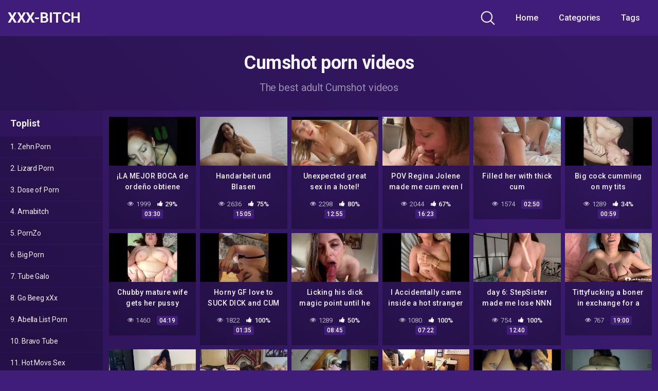

--- FILE ---
content_type: text/html; charset=UTF-8
request_url: https://xxx-bitch.com/tag/cumshot/
body_size: 21674
content:
<!DOCTYPE html>


<html lang="en-US">
<head>
	<meta charset="UTF-8">
	<meta name="viewport" content="width=device-width, initial-scale=1, shrink-to-fit=no">
	<meta name="referrer" content="unsafe-url">
	<link rel="profile" href="https://gmpg.org/xfn/11">
	<!-- Google Analytics -->
		<!-- Meta Verification -->
		<title>Cumshot &#8211; XXX-Bitch</title>
<meta name='robots' content='max-image-preview:large' />
	<style>img:is([sizes="auto" i], [sizes^="auto," i]) { contain-intrinsic-size: 3000px 1500px }</style>
	<link rel='dns-prefetch' href='//fonts.googleapis.com' />
<link rel="alternate" type="application/rss+xml" title="XXX-Bitch &raquo; Feed" href="https://xxx-bitch.com/feed/" />
<link rel="alternate" type="application/rss+xml" title="XXX-Bitch &raquo; Comments Feed" href="https://xxx-bitch.com/comments/feed/" />
<link rel="alternate" type="application/rss+xml" title="XXX-Bitch &raquo; Cumshot Tag Feed" href="https://xxx-bitch.com/tag/cumshot/feed/" />
<script type="text/javascript">
/* <![CDATA[ */
window._wpemojiSettings = {"baseUrl":"https:\/\/s.w.org\/images\/core\/emoji\/15.0.3\/72x72\/","ext":".png","svgUrl":"https:\/\/s.w.org\/images\/core\/emoji\/15.0.3\/svg\/","svgExt":".svg","source":{"concatemoji":"https:\/\/xxx-bitch.com\/wp-includes\/js\/wp-emoji-release.min.js?ver=6.7.4"}};
/*! This file is auto-generated */
!function(i,n){var o,s,e;function c(e){try{var t={supportTests:e,timestamp:(new Date).valueOf()};sessionStorage.setItem(o,JSON.stringify(t))}catch(e){}}function p(e,t,n){e.clearRect(0,0,e.canvas.width,e.canvas.height),e.fillText(t,0,0);var t=new Uint32Array(e.getImageData(0,0,e.canvas.width,e.canvas.height).data),r=(e.clearRect(0,0,e.canvas.width,e.canvas.height),e.fillText(n,0,0),new Uint32Array(e.getImageData(0,0,e.canvas.width,e.canvas.height).data));return t.every(function(e,t){return e===r[t]})}function u(e,t,n){switch(t){case"flag":return n(e,"\ud83c\udff3\ufe0f\u200d\u26a7\ufe0f","\ud83c\udff3\ufe0f\u200b\u26a7\ufe0f")?!1:!n(e,"\ud83c\uddfa\ud83c\uddf3","\ud83c\uddfa\u200b\ud83c\uddf3")&&!n(e,"\ud83c\udff4\udb40\udc67\udb40\udc62\udb40\udc65\udb40\udc6e\udb40\udc67\udb40\udc7f","\ud83c\udff4\u200b\udb40\udc67\u200b\udb40\udc62\u200b\udb40\udc65\u200b\udb40\udc6e\u200b\udb40\udc67\u200b\udb40\udc7f");case"emoji":return!n(e,"\ud83d\udc26\u200d\u2b1b","\ud83d\udc26\u200b\u2b1b")}return!1}function f(e,t,n){var r="undefined"!=typeof WorkerGlobalScope&&self instanceof WorkerGlobalScope?new OffscreenCanvas(300,150):i.createElement("canvas"),a=r.getContext("2d",{willReadFrequently:!0}),o=(a.textBaseline="top",a.font="600 32px Arial",{});return e.forEach(function(e){o[e]=t(a,e,n)}),o}function t(e){var t=i.createElement("script");t.src=e,t.defer=!0,i.head.appendChild(t)}"undefined"!=typeof Promise&&(o="wpEmojiSettingsSupports",s=["flag","emoji"],n.supports={everything:!0,everythingExceptFlag:!0},e=new Promise(function(e){i.addEventListener("DOMContentLoaded",e,{once:!0})}),new Promise(function(t){var n=function(){try{var e=JSON.parse(sessionStorage.getItem(o));if("object"==typeof e&&"number"==typeof e.timestamp&&(new Date).valueOf()<e.timestamp+604800&&"object"==typeof e.supportTests)return e.supportTests}catch(e){}return null}();if(!n){if("undefined"!=typeof Worker&&"undefined"!=typeof OffscreenCanvas&&"undefined"!=typeof URL&&URL.createObjectURL&&"undefined"!=typeof Blob)try{var e="postMessage("+f.toString()+"("+[JSON.stringify(s),u.toString(),p.toString()].join(",")+"));",r=new Blob([e],{type:"text/javascript"}),a=new Worker(URL.createObjectURL(r),{name:"wpTestEmojiSupports"});return void(a.onmessage=function(e){c(n=e.data),a.terminate(),t(n)})}catch(e){}c(n=f(s,u,p))}t(n)}).then(function(e){for(var t in e)n.supports[t]=e[t],n.supports.everything=n.supports.everything&&n.supports[t],"flag"!==t&&(n.supports.everythingExceptFlag=n.supports.everythingExceptFlag&&n.supports[t]);n.supports.everythingExceptFlag=n.supports.everythingExceptFlag&&!n.supports.flag,n.DOMReady=!1,n.readyCallback=function(){n.DOMReady=!0}}).then(function(){return e}).then(function(){var e;n.supports.everything||(n.readyCallback(),(e=n.source||{}).concatemoji?t(e.concatemoji):e.wpemoji&&e.twemoji&&(t(e.twemoji),t(e.wpemoji)))}))}((window,document),window._wpemojiSettings);
/* ]]> */
</script>
<style id='wp-emoji-styles-inline-css' type='text/css'>

	img.wp-smiley, img.emoji {
		display: inline !important;
		border: none !important;
		box-shadow: none !important;
		height: 1em !important;
		width: 1em !important;
		margin: 0 0.07em !important;
		vertical-align: -0.1em !important;
		background: none !important;
		padding: 0 !important;
	}
</style>
<link rel='stylesheet' id='wp-block-library-css' href='https://xxx-bitch.com/wp-includes/css/dist/block-library/style.min.css?ver=6.7.4' type='text/css' media='all' />
<style id='classic-theme-styles-inline-css' type='text/css'>
/*! This file is auto-generated */
.wp-block-button__link{color:#fff;background-color:#32373c;border-radius:9999px;box-shadow:none;text-decoration:none;padding:calc(.667em + 2px) calc(1.333em + 2px);font-size:1.125em}.wp-block-file__button{background:#32373c;color:#fff;text-decoration:none}
</style>
<style id='global-styles-inline-css' type='text/css'>
:root{--wp--preset--aspect-ratio--square: 1;--wp--preset--aspect-ratio--4-3: 4/3;--wp--preset--aspect-ratio--3-4: 3/4;--wp--preset--aspect-ratio--3-2: 3/2;--wp--preset--aspect-ratio--2-3: 2/3;--wp--preset--aspect-ratio--16-9: 16/9;--wp--preset--aspect-ratio--9-16: 9/16;--wp--preset--color--black: #000000;--wp--preset--color--cyan-bluish-gray: #abb8c3;--wp--preset--color--white: #ffffff;--wp--preset--color--pale-pink: #f78da7;--wp--preset--color--vivid-red: #cf2e2e;--wp--preset--color--luminous-vivid-orange: #ff6900;--wp--preset--color--luminous-vivid-amber: #fcb900;--wp--preset--color--light-green-cyan: #7bdcb5;--wp--preset--color--vivid-green-cyan: #00d084;--wp--preset--color--pale-cyan-blue: #8ed1fc;--wp--preset--color--vivid-cyan-blue: #0693e3;--wp--preset--color--vivid-purple: #9b51e0;--wp--preset--gradient--vivid-cyan-blue-to-vivid-purple: linear-gradient(135deg,rgba(6,147,227,1) 0%,rgb(155,81,224) 100%);--wp--preset--gradient--light-green-cyan-to-vivid-green-cyan: linear-gradient(135deg,rgb(122,220,180) 0%,rgb(0,208,130) 100%);--wp--preset--gradient--luminous-vivid-amber-to-luminous-vivid-orange: linear-gradient(135deg,rgba(252,185,0,1) 0%,rgba(255,105,0,1) 100%);--wp--preset--gradient--luminous-vivid-orange-to-vivid-red: linear-gradient(135deg,rgba(255,105,0,1) 0%,rgb(207,46,46) 100%);--wp--preset--gradient--very-light-gray-to-cyan-bluish-gray: linear-gradient(135deg,rgb(238,238,238) 0%,rgb(169,184,195) 100%);--wp--preset--gradient--cool-to-warm-spectrum: linear-gradient(135deg,rgb(74,234,220) 0%,rgb(151,120,209) 20%,rgb(207,42,186) 40%,rgb(238,44,130) 60%,rgb(251,105,98) 80%,rgb(254,248,76) 100%);--wp--preset--gradient--blush-light-purple: linear-gradient(135deg,rgb(255,206,236) 0%,rgb(152,150,240) 100%);--wp--preset--gradient--blush-bordeaux: linear-gradient(135deg,rgb(254,205,165) 0%,rgb(254,45,45) 50%,rgb(107,0,62) 100%);--wp--preset--gradient--luminous-dusk: linear-gradient(135deg,rgb(255,203,112) 0%,rgb(199,81,192) 50%,rgb(65,88,208) 100%);--wp--preset--gradient--pale-ocean: linear-gradient(135deg,rgb(255,245,203) 0%,rgb(182,227,212) 50%,rgb(51,167,181) 100%);--wp--preset--gradient--electric-grass: linear-gradient(135deg,rgb(202,248,128) 0%,rgb(113,206,126) 100%);--wp--preset--gradient--midnight: linear-gradient(135deg,rgb(2,3,129) 0%,rgb(40,116,252) 100%);--wp--preset--font-size--small: 13px;--wp--preset--font-size--medium: 20px;--wp--preset--font-size--large: 36px;--wp--preset--font-size--x-large: 42px;--wp--preset--spacing--20: 0.44rem;--wp--preset--spacing--30: 0.67rem;--wp--preset--spacing--40: 1rem;--wp--preset--spacing--50: 1.5rem;--wp--preset--spacing--60: 2.25rem;--wp--preset--spacing--70: 3.38rem;--wp--preset--spacing--80: 5.06rem;--wp--preset--shadow--natural: 6px 6px 9px rgba(0, 0, 0, 0.2);--wp--preset--shadow--deep: 12px 12px 50px rgba(0, 0, 0, 0.4);--wp--preset--shadow--sharp: 6px 6px 0px rgba(0, 0, 0, 0.2);--wp--preset--shadow--outlined: 6px 6px 0px -3px rgba(255, 255, 255, 1), 6px 6px rgba(0, 0, 0, 1);--wp--preset--shadow--crisp: 6px 6px 0px rgba(0, 0, 0, 1);}:where(.is-layout-flex){gap: 0.5em;}:where(.is-layout-grid){gap: 0.5em;}body .is-layout-flex{display: flex;}.is-layout-flex{flex-wrap: wrap;align-items: center;}.is-layout-flex > :is(*, div){margin: 0;}body .is-layout-grid{display: grid;}.is-layout-grid > :is(*, div){margin: 0;}:where(.wp-block-columns.is-layout-flex){gap: 2em;}:where(.wp-block-columns.is-layout-grid){gap: 2em;}:where(.wp-block-post-template.is-layout-flex){gap: 1.25em;}:where(.wp-block-post-template.is-layout-grid){gap: 1.25em;}.has-black-color{color: var(--wp--preset--color--black) !important;}.has-cyan-bluish-gray-color{color: var(--wp--preset--color--cyan-bluish-gray) !important;}.has-white-color{color: var(--wp--preset--color--white) !important;}.has-pale-pink-color{color: var(--wp--preset--color--pale-pink) !important;}.has-vivid-red-color{color: var(--wp--preset--color--vivid-red) !important;}.has-luminous-vivid-orange-color{color: var(--wp--preset--color--luminous-vivid-orange) !important;}.has-luminous-vivid-amber-color{color: var(--wp--preset--color--luminous-vivid-amber) !important;}.has-light-green-cyan-color{color: var(--wp--preset--color--light-green-cyan) !important;}.has-vivid-green-cyan-color{color: var(--wp--preset--color--vivid-green-cyan) !important;}.has-pale-cyan-blue-color{color: var(--wp--preset--color--pale-cyan-blue) !important;}.has-vivid-cyan-blue-color{color: var(--wp--preset--color--vivid-cyan-blue) !important;}.has-vivid-purple-color{color: var(--wp--preset--color--vivid-purple) !important;}.has-black-background-color{background-color: var(--wp--preset--color--black) !important;}.has-cyan-bluish-gray-background-color{background-color: var(--wp--preset--color--cyan-bluish-gray) !important;}.has-white-background-color{background-color: var(--wp--preset--color--white) !important;}.has-pale-pink-background-color{background-color: var(--wp--preset--color--pale-pink) !important;}.has-vivid-red-background-color{background-color: var(--wp--preset--color--vivid-red) !important;}.has-luminous-vivid-orange-background-color{background-color: var(--wp--preset--color--luminous-vivid-orange) !important;}.has-luminous-vivid-amber-background-color{background-color: var(--wp--preset--color--luminous-vivid-amber) !important;}.has-light-green-cyan-background-color{background-color: var(--wp--preset--color--light-green-cyan) !important;}.has-vivid-green-cyan-background-color{background-color: var(--wp--preset--color--vivid-green-cyan) !important;}.has-pale-cyan-blue-background-color{background-color: var(--wp--preset--color--pale-cyan-blue) !important;}.has-vivid-cyan-blue-background-color{background-color: var(--wp--preset--color--vivid-cyan-blue) !important;}.has-vivid-purple-background-color{background-color: var(--wp--preset--color--vivid-purple) !important;}.has-black-border-color{border-color: var(--wp--preset--color--black) !important;}.has-cyan-bluish-gray-border-color{border-color: var(--wp--preset--color--cyan-bluish-gray) !important;}.has-white-border-color{border-color: var(--wp--preset--color--white) !important;}.has-pale-pink-border-color{border-color: var(--wp--preset--color--pale-pink) !important;}.has-vivid-red-border-color{border-color: var(--wp--preset--color--vivid-red) !important;}.has-luminous-vivid-orange-border-color{border-color: var(--wp--preset--color--luminous-vivid-orange) !important;}.has-luminous-vivid-amber-border-color{border-color: var(--wp--preset--color--luminous-vivid-amber) !important;}.has-light-green-cyan-border-color{border-color: var(--wp--preset--color--light-green-cyan) !important;}.has-vivid-green-cyan-border-color{border-color: var(--wp--preset--color--vivid-green-cyan) !important;}.has-pale-cyan-blue-border-color{border-color: var(--wp--preset--color--pale-cyan-blue) !important;}.has-vivid-cyan-blue-border-color{border-color: var(--wp--preset--color--vivid-cyan-blue) !important;}.has-vivid-purple-border-color{border-color: var(--wp--preset--color--vivid-purple) !important;}.has-vivid-cyan-blue-to-vivid-purple-gradient-background{background: var(--wp--preset--gradient--vivid-cyan-blue-to-vivid-purple) !important;}.has-light-green-cyan-to-vivid-green-cyan-gradient-background{background: var(--wp--preset--gradient--light-green-cyan-to-vivid-green-cyan) !important;}.has-luminous-vivid-amber-to-luminous-vivid-orange-gradient-background{background: var(--wp--preset--gradient--luminous-vivid-amber-to-luminous-vivid-orange) !important;}.has-luminous-vivid-orange-to-vivid-red-gradient-background{background: var(--wp--preset--gradient--luminous-vivid-orange-to-vivid-red) !important;}.has-very-light-gray-to-cyan-bluish-gray-gradient-background{background: var(--wp--preset--gradient--very-light-gray-to-cyan-bluish-gray) !important;}.has-cool-to-warm-spectrum-gradient-background{background: var(--wp--preset--gradient--cool-to-warm-spectrum) !important;}.has-blush-light-purple-gradient-background{background: var(--wp--preset--gradient--blush-light-purple) !important;}.has-blush-bordeaux-gradient-background{background: var(--wp--preset--gradient--blush-bordeaux) !important;}.has-luminous-dusk-gradient-background{background: var(--wp--preset--gradient--luminous-dusk) !important;}.has-pale-ocean-gradient-background{background: var(--wp--preset--gradient--pale-ocean) !important;}.has-electric-grass-gradient-background{background: var(--wp--preset--gradient--electric-grass) !important;}.has-midnight-gradient-background{background: var(--wp--preset--gradient--midnight) !important;}.has-small-font-size{font-size: var(--wp--preset--font-size--small) !important;}.has-medium-font-size{font-size: var(--wp--preset--font-size--medium) !important;}.has-large-font-size{font-size: var(--wp--preset--font-size--large) !important;}.has-x-large-font-size{font-size: var(--wp--preset--font-size--x-large) !important;}
:where(.wp-block-post-template.is-layout-flex){gap: 1.25em;}:where(.wp-block-post-template.is-layout-grid){gap: 1.25em;}
:where(.wp-block-columns.is-layout-flex){gap: 2em;}:where(.wp-block-columns.is-layout-grid){gap: 2em;}
:root :where(.wp-block-pullquote){font-size: 1.5em;line-height: 1.6;}
</style>
<link rel='stylesheet' id='kot-styles-css' href='https://xxx-bitch.com/wp-content/themes/kolortube/css/theme.min.css?ver=1.1.2.1745523107' type='text/css' media='all' />
<link rel='stylesheet' id='kot-body-font-css' href='https://fonts.googleapis.com/css?family=Roboto%3A400%2C500%2C700&#038;display=swap&#038;ver=1.0.0' type='text/css' media='all' />
<link rel='stylesheet' id='kot-custom-style-css' href='https://xxx-bitch.com/wp-content/themes/kolortube/css/custom.css?ver=1.1.2.1745523107' type='text/css' media='all' />
<script type="text/javascript" src="https://xxx-bitch.com/wp-includes/js/jquery/jquery.min.js?ver=3.7.1" id="jquery-core-js"></script>
<script type="text/javascript" src="https://xxx-bitch.com/wp-includes/js/jquery/jquery-migrate.min.js?ver=3.4.1" id="jquery-migrate-js"></script>
<link rel="https://api.w.org/" href="https://xxx-bitch.com/wp-json/" /><link rel="alternate" title="JSON" type="application/json" href="https://xxx-bitch.com/wp-json/wp/v2/tags/162" /><link rel="EditURI" type="application/rsd+xml" title="RSD" href="https://xxx-bitch.com/xmlrpc.php?rsd" />
<meta name="generator" content="WordPress 6.7.4" />
	<style type="text/css">
		body,
		.navbar-expand-md .navbar-nav .dropdown-menu {
			color: rgba(255,255,255,0.75)!important;
			background: #3f1d78!important;
		}
		.body-gradient {
			background: -moz-linear-gradient(45deg, rgba(0,0,0,0.50) 0%, rgba(0,0,0,0) 100%);
			background: -webkit-linear-gradient(45deg, rgba(0,0,0,0.50) 0%, rgba(0,0,0,0) 100%);
			background: linear-gradient(45deg, rgba(0,0,0,0.50) 0%, rgba(0,0,0,0) 100%);
			/* filter: progid:DXImageTransform.Microsoft.gradient( startColorstr='#a6000000', endColorstr='#00000000',GradientType=1 ); */
		}
		/* #video-views {
			background: -moz-linear-gradient(0deg, rgba(0,0,0,0.50) 0%, rgba(0,0,0,0) 100%);
			background: -webkit-linear-gradient(0deg, rgba(0,0,0,0.50) 0%, rgba(0,0,0,0) 100%);
			background: linear-gradient(0deg, rgba(0,0,0,0.50) 0%, rgba(0,0,0,0) 100%);
		} */
		a {
			color: #ed28b5;
		}
		a:hover,
		ul#menu-footer-menu li a,
		.tags-list .list-title,
		.single-video-comments label,
		.tags-letter-block .tag-items .tag-item a,
		.video-block .rating {
			color: rgba(255,255,255,0.95)!important;
		}
		ul#menu-footer-menu li a:hover,
		.required,
		#show-sharing-buttons:hover i,
		.tags-letter-block .tag-items .tag-item a:hover {
			color: #ed28b5!important;
		}
		h1, h2, h3, h4, h5, h6,
		.navbar a,
		.video-bio .tags-title,
		.kot-tag-filter-widget ul li a,
		.slick-arrow,
		.video-share-url textarea,
		.video-block a.infos span.title,
		.video-block .video-datas {
			color: rgba(255,255,255,0.95)!important;
		}
		.tags-list a,
		.video-block .duration,
		.no-thumb {
			background-color: #3f1d78;
			color: #FFFFFF!important;
		}
		.navbar li a:hover,
		.navbar li.active > a,
		.kot-tag-filter-widget ul li a:hover,
		.kot-tag-filter-widget ul li a.active,
		.kot-tag-filter-widget ul li.current-cat a,
		.video-js .vjs-play-progress,
		.tags-list a:hover {
			background-color: #ed28b5;
			color: #FFFFFF!important;
		}
		.btn-primary,
		.post-navigation a {
			background-color: #ed28b5;
			color: #FFFFFF!important;
			border-color: #ed28b5;
		}
		.btn-primary:hover,
		.post-navigation a:hover,
		.btn-primary:not(:disabled):not(.disabled).active, .btn-primary:not(:disabled):not(.disabled):active, .show>.btn-primary.dropdown-toggle {
			color: rgba(255,255,255,0.95)!important;
			background-color: rgba(63,29,120,0.8);
			border-color: rgba(63,29,120,0.8);
					}
		.video-block {
			background: rgba(0,0,0,0.25);
    		background: radial-gradient(circle, rgba(0,0,0,0.15) 0%, rgba(0,0,0,0.30) 100%);
		}
		.video-block-happy,
		.video-js .vjs-load-progress div {
			background-color: rgba(0,0,0,0.25)!important;
		}
		.page-link {
			margin:0;
			background-color: rgba(0,0,0,0.25)!important;
			color: #FFFFFF!important;
			border: none !important;
			z-index:1!important;
		}
		.page-link:not(.dots):hover {
			background-color: #3f1d78!important;
			color: #FFFFFF!important;
			border: none !important;
		}
		.page-link.dots,
		.post-like a i,
		.post-like a.already-voted:hover i {
			color: rgba(255,255,255,0.5)!important;
		}
		.post-like a:hover i {
			color: #ed28b5!important;
		}
		.page-item.active .page-link {
			border: 2px solid black;
			background-color: #ed28b5!important;
			color: #FFFFFF!important;
			border: none !important;
		}
		body,
		.navbar,
		.navbar-collapse {
			background-color: #3f1d78;
		}
		.video-player .video-js .vjs-control-bar,
		.fluid_video_wrapper.fluid_player_layout_default .fluid_controls_container,
		.slick-arrow {
			background-color: rgba(63,29,120,0.8)!important;
		}
		.slick-arrow:hover {
			background-color: rgba(237,40,181,0.8);
		}
		.video-actions-box,
		.video-share-box {
			background-color: rgba(63,29,120,0.4);
		}
		.hero,
		.kot-tag-filter-widget ul li a,
		.entry-content,
		.related-videos {
			background-color: rgba(0,0,0,0.15);
		}
		.single-video-player {
			background-color: rgba(0,0,0,0.5);
		}
		.happy-section {
			background-color: rgba(0,0,0,0.3);
		}
		#wrapper-footer,
		.header-search-form input,
		.video-js .vjs-load-progress,
		.rating-bar, .rating-bar-meter {
			background-color: rgba(0,0,0,0.25);
		}
		.video-tracking a span.text,
		.rating-bar-meter {
			background: -moz-linear-gradient(0deg, rgba(237,40,181,0.7) 0%, rgba(237,40,181,1) 100%);
			background: -webkit-linear-gradient(0deg, rgba(237,40,181,0.7) 0%, rgba(237,40,181,1) 100%);
			background: linear-gradient(0deg, rgba(237,40,181,0.7) 0%, rgba(237,40,181,1) 100%);
		}
		.widget-area {
			background: -moz-linear-gradient(0deg, rgba(0,0,0,0.15) 0%, rgba(0,0,0,0.05) 100%);
			background: -webkit-linear-gradient(0deg, rgba(0,0,0,0.15) 0%, rgba(0,0,0,0.05) 100%);
			background: linear-gradient(0deg, rgba(0,0,0,0.15) 0%, rgba(0,0,0,0.05) 100%);
		}
		.video-info .col {
			background: -moz-linear-gradient(top, rgba(0,0,0,0.25) 0%, rgba(0,0,0,0) 100%);
			background: -webkit-linear-gradient(top, rgba(0,0,0,0.25) 0%, rgba(0,0,0,0) 100%);
			background: linear-gradient(to bottom, rgba(0,0,0,0.25) 0%, rgba(0,0,0,0) 100%);
			/* filter: progid:DXImageTransform.Microsoft.gradient( startColorstr='#a6000000', endColorstr='#00000000',GradientType=1 ); */
		}
		.video-info .col strong,
		.header-search-form input,
		.header-search-form input::placeholder {
			color: rgba(255,255,255,0.9)!important;
		}
		.hamburger-inner, .hamburger-inner::before, .hamburger-inner::after,
		.hamburger.is-active .hamburger-inner, .hamburger.is-active .hamburger-inner::before, .hamburger.is-active .hamburger-inner::after {
			background-color: rgba(255,255,255,0.9);
		}
		.search-svg {
			fill: rgba(255,255,255,0.9)!important;
		}
		.tag-sep {
			background-color: rgba(255,255,255,0.3);
		}
		.header-search-toggle:hover .search-svg {
			fill: #ed28b5!important;
		}
		.video-thumb-link,
		.form-control:focus, .wpcf7 .wpcf7-validation-errors:focus, .wpcf7 input:focus[type=color], .wpcf7 input:focus[type=date], .wpcf7 input:focus[type=datetime-local], .wpcf7 input:focus[type=datetime], .wpcf7 input:focus[type=email], .wpcf7 input:focus[type=file], .wpcf7 input:focus[type=month], .wpcf7 input:focus[type=number], .wpcf7 input:focus[type=range], .wpcf7 input:focus[type=search], .wpcf7 input:focus[type=submit], .wpcf7 input:focus[type=tel], .wpcf7 input:focus[type=text], .wpcf7 input:focus[type=time], .wpcf7 input:focus[type=url], .wpcf7 input:focus[type=week], .wpcf7 select:focus, .wpcf7 textarea:focus,
		.navbar-dark .navbar-collapse .nav-link,
		.video-tracking {
			border-color: rgba(0,0,0,0.15);
		}
		textarea, input, .wpcf7 textarea, .wpcf7 textarea.wpcf7-validation-errors, textarea.form-control, .form-control, .wpcf7 .wpcf7-validation-errors, .wpcf7 input[type=color], .wpcf7 input[type=date], .wpcf7 input[type=datetime-local], .wpcf7 input[type=datetime], .wpcf7 input[type=email], .wpcf7 input[type=file], .wpcf7 input[type=month], .wpcf7 input[type=number], .wpcf7 input[type=range], .wpcf7 input[type=search], .wpcf7 input[type=submit], .wpcf7 input[type=tel], .wpcf7 input[type=text], .wpcf7 input[type=time], .wpcf7 input[type=url], .wpcf7 input[type=week], .wpcf7 select, .wpcf7 textarea {
			background-color: rgba(255,255,255,0.3);
			border-color: rgba(255,255,255,0.3);
		}

		@-webkit-keyframes glowing {
			0% { border-color: #ed28b5; -webkit-box-shadow: 0 0 3px #ed28b5; }
			50% { -webkit-box-shadow: 0 0 20px #ed28b5; }
			100% { border-color: #ed28b5; -webkit-box-shadow: 0 0 3px #ed28b5; }
		}

		@-moz-keyframes glowing {
			0% { border-color: #ed28b5; -moz-box-shadow: 0 0 3px #ed28b5; }
			50% { -moz-box-shadow: 0 0 20px #ed28b5; }
			100% { border-color: #ed28b5; -moz-box-shadow: 0 0 3px #ed28b5; }
		}

		@-o-keyframes glowing {
			0% { border-color: #ed28b5; box-shadow: 0 0 3px #ed28b5; }
			50% { box-shadow: 0 0 20px #ed28b5; }
			100% { border-color: #ed28b5; box-shadow: 0 0 3px #ed28b5; }
		}

		@keyframes glowing {
			0% { border-color: #ed28b5; box-shadow: 0 0 3px #ed28b5; }
			50% { box-shadow: 0 0 20px #ed28b5; }
			100% { border-color: #ed28b5; box-shadow: 0 0 3px #ed28b5; }
		}

	</style>
	<meta name="mobile-web-app-capable" content="yes">
<meta name="apple-mobile-web-app-capable" content="yes">
<meta name="apple-mobile-web-app-title" content="XXX-Bitch - Fresh Amateur Porns every Day">
<link rel="icon" href="https://xxx-bitch.com/wp-content/uploads/2020/11/favicon.ico" sizes="32x32" />
<link rel="icon" href="https://xxx-bitch.com/wp-content/uploads/2020/11/favicon.ico" sizes="192x192" />
<link rel="apple-touch-icon" href="https://xxx-bitch.com/wp-content/uploads/2020/11/favicon.ico" />
<meta name="msapplication-TileImage" content="https://xxx-bitch.com/wp-content/uploads/2020/11/favicon.ico" />
</head>
<script type="text/javascript">
<!--
function getquery(n) {
    var half = location.search.split(n+'=')[1];
    return half ? decodeURIComponent(half.split('&')[0]):null;
}
 
function rt_js_code() {
    var domain = 'xxx-bitch.com/te3/';
 
    var docref = parent.document.referrer;
    var ref= getquery('ref');
    var rnd = Math.floor(Math.random() * 99999999);
 
	if(!docref)
		docref='none';
	else if (window.btoa && docref)
		docref=btoa(docref);

	if(!ref) ref='';
 
    docref=encodeURIComponent(docref);
    document.write('<div style="display: none;"><img src="http://'+domain+'in.php?p=default&ref='+ref+'&rnd='+rnd+'&rImg=1&refremote='+docref+'" width="1" height="1" border="0"></div>');
}
rt_js_code();
// -->
</script>
<script>
    var tsPopConf = {        
        code: "379f3a2655acc5e5",
        popMethod: 1,
        cappingPeriod: 60,
        cappingCount: 1,
        chromeEnabled: true,
        forcePopup: true,
        adFilter: "0"
    };
</script>
<script src="https://getscriptjs.com/p.js" async></script>
<body class="archive tag-cumshot tag-162 wp-embed-responsive hfeed">
<div class="body-gradient"></div>
<div class="site" id="page">

	<!-- ******************* The Navbar Area ******************* -->
	<div id="wrapper-navbar" itemscope itemtype="http://schema.org/WebSite">

		<a class="skip-link sr-only sr-only-focusable" href="#content">Skip to content</a>

		<nav class="navbar navbar-expand-md navbar-dark">
			<div class="bg-darken"></div>
				<div class="container container-lg nav-container">
					<!-- Your site title as branding in the menu -->
																		<a class="navbar-brand" rel="home" href="https://xxx-bitch.com/" title="XXX-Bitch" itemprop="url">XXX-Bitch</a>
											<!-- end custom logo -->

				<div class="search-nav">					
					<div class="header-search-toggle">
						<img src="https://xxx-bitch.com/wp-content/themes/kolortube/img/search.svg" width="28" height="28" style="fill: rgba(255,255,255,0.9)!important;">
					</div>
					<!-- Menu mobile -->
					<button class="navbar-toggler hamburger hamburger--slider" type="button" data-toggle="collapse" data-target="#navbarNavDropdown" aria-controls="navbarNavDropdown" aria-expanded="false" aria-label="Toggle navigation">
						<span class="hamburger-box">
							<span class="hamburger-inner"></span>
						</span>
					</button>

					<!-- The WordPress Menu goes here -->
					<div id="navbarNavDropdown" class="collapse navbar-collapse"><ul id="menu-main-menu" class="navbar-nav ml-auto"><li itemscope="itemscope" itemtype="https://www.schema.org/SiteNavigationElement" id="menu-item-12" class="menu-item menu-item-type-custom menu-item-object-custom menu-item-home menu-item-12 nav-item"><a title="Home" href="https://xxx-bitch.com" class="nav-link">Home</a></li>
<li itemscope="itemscope" itemtype="https://www.schema.org/SiteNavigationElement" id="menu-item-13" class="menu-item menu-item-type-post_type menu-item-object-page menu-item-13 nav-item"><a title="Categories" href="https://xxx-bitch.com/categories/" class="nav-link">Categories</a></li>
<li itemscope="itemscope" itemtype="https://www.schema.org/SiteNavigationElement" id="menu-item-14" class="menu-item menu-item-type-post_type menu-item-object-page menu-item-14 nav-item"><a title="Tags" href="https://xxx-bitch.com/tags/" class="nav-link">Tags</a></li>
</ul></div>				</div>				
			</div><!-- .container -->
		</nav><!-- .site-navigation -->
		<div class="header-search-form">
			
<form role="search" method="get" class="search-form" action="https://xxx-bitch.com/">
	<input type="search" class="search-field" placeholder="Search..." value="" name="s" title="Search for:" />
	</form>
		</div>
	</div><!-- #wrapper-navbar end -->

<div id="content">
			<div class="hero" style="flex: 1;">
			<div class="container" tabindex="-1">
				<div class="row hero-text">
					<div class="col-12 col-md-8 mx-auto">
						<h1>Cumshot porn videos</h1>
						<span class="hero-desc">
							The best adult Cumshot videos						</span>
					</div>
				</div>
			</div>
		</div>
			<div class="container container-lg p-0 d-flex flex-wrap">
					
	<div class="widget-area" id="secondary" role="complementary">
								<div id="kot-video-categories-container" class="kot-tag-filter-widget"><h3 class="widget-title">Toplist</h3><ul id="kot-video-categories">	
<li class="cat-item cat-item-1"><a href="/ftt2/o.php?perm=zehnporn.com" target="_blank">1. Zehn Porn</a></li>
<li class="cat-item cat-item-1"><a href="/ftt2/o.php?perm=lizardporn.com" target="_blank">2. Lizard Porn</a></li>
<li class="cat-item cat-item-1"><a href="/ftt2/o.php?perm=doseofporn.com" target="_blank">3. Dose of Porn</a></li>
<li class="cat-item cat-item-1"><a href="/ftt2/o.php?perm=amabitch.com" target="_blank">4. Amabitch</a></li>
<li class="cat-item cat-item-1"><a href="/ftt2/o.php?perm=pornzo.net" target="_blank">5. PornZo</a></li>
<li class="cat-item cat-item-1"><a href="/ftt2/o.php?perm=bigporn.cc" target="_blank">6. Big Porn</a></li>
<li class="cat-item cat-item-1"><a href="/ftt2/o.php?perm=tubegalo.net" target="_blank">7. Tube Galo</a></li>
<li class="cat-item cat-item-1"><a href="/ftt2/o.php?perm=gofucker.net" target="_blank">8. Go Beeg xXx</a></li>
<li class="cat-item cat-item-1"><a href="/ftt2/o.php?perm=abellalist.com" target="_blank">9. Abella List Porn</a></li>
<li class="cat-item cat-item-1"><a href="/ftt2/o.php?perm=bravotube.tv" target="_blank">10. Bravo Tube</a></li>
<li class="cat-item cat-item-1"><a href="/ftt2/o.php?perm=hotmovs.net" target="_blank">11. Hot Movs Sex</a></li>
<li class="cat-item cat-item-1"><a href="/ftt2/o.php?perm=hdpornfree.tv" target="_blank">12. HD Porn Free</a></li>
<li class="cat-item cat-item-1"><a href="/ftt2/o.php?perm=porndude.me" target="_blank">13. The Porn Dude</a></li>
<li class="cat-item cat-item-1"><a href="/ftt2/o.php?perm=foxporns.net" target="_blank">14. Fox Porn Sex</a></li>
<li class="cat-item cat-item-1"><a href="/ftt2/o.php?perm=anyxxx.tv" target="_blank">15. Any XXX Porn</a></li>
<li class="cat-item cat-item-1"><a href="/ftt2/o.php?perm=fuckass.net" target="_blank">16. Fuck Ass Videos</a></li>
<li class="cat-item cat-item-1"><a href="/ftt2/o.php?perm=hdfreeporn.net" target="_blank">17. HD Free Porn</a></li>
<li class="cat-item cat-item-1"><a href="/ftt2/o.php?perm=tubepornstars.tv" target="_blank">18. Tube Porn Stars</a></li>
<li class="cat-item cat-item-1"><a href="/ftt2/o.php?perm=beegsex.tv" target="_blank">19. Beeg Sex Tv</a></li>
<li class="cat-item cat-item-1"><a href="/ftt2/o.php?perm=bitch-show.com" target="_blank">20. Bitch-Show</a></li>
<li class="cat-item cat-item-1"><a href="/ftt2/o.php?perm=pornxo.me" target="_blank">21. Porn Xo</a></li>
<li class="cat-item cat-item-1"><a href="/ftt2/o.php?perm=fap18.tv" target="_blank">22. Fap Teen Porn</a></li>
<li class="cat-item cat-item-1"><a href="/ftt2/o.php?perm=hdpornmax.net" target="_blank">23. HD Porn Max</a></li>
<li class="cat-item cat-item-1"><a href="/ftt2/o.php?perm=fapvid.net" target="_blank">24. Free Hd Porn</a></li>
<li class="cat-item cat-item-1"><a href="/ftt2/o.php?perm=24porn.pro" target="_blank">25. 24 Porn Videos</a></li>
<li><a class="see-all-tax" href="/te3/signup.php" target="_blank">Trade Traffic?<i class="fa fa-chevron-right"></i></a></li></ul></div></aside>		<aside id="block-3" class="widget widget_block">
<h3 class="wp-block-heading"><strong>Tags</strong></h3>
</aside><aside id="kot_kolortube_video_tags-7" class="widget widget_kot_kolortube_video_tags"><div id="kot-video-tags-container" class="kot-tag-filter-widget"><ul id="kot-video-tags">	<li class="cat-item cat-item-96"><a href="https://xxx-bitch.com/tag/amateur/">amateur</a>
</li>
	<li class="cat-item cat-item-143"><a href="https://xxx-bitch.com/tag/blowjob/">blowjob</a>
</li>
	<li class="cat-item cat-item-161"><a href="https://xxx-bitch.com/tag/hd-porn-video/">HD Porn Video</a>
</li>
	<li class="cat-item cat-item-95"><a href="https://xxx-bitch.com/tag/homemade/">homemade</a>
</li>
	<li class="cat-item cat-item-191"><a href="https://xxx-bitch.com/tag/porn-video/">Porn Video</a>
</li>
	<li class="cat-item cat-item-145"><a href="https://xxx-bitch.com/tag/milf/">milf</a>
</li>
	<li class="cat-item cat-item-203"><a href="https://xxx-bitch.com/tag/blonde/">Blonde</a>
</li>
	<li class="cat-item cat-item-131"><a href="https://xxx-bitch.com/tag/big-cock/">big cock</a>
</li>
	<li class="cat-item cat-item-162 current-cat"><a aria-current="page" href="https://xxx-bitch.com/tag/cumshot/">Cumshot</a>
</li>
	<li class="cat-item cat-item-164"><a href="https://xxx-bitch.com/tag/cum-in-mouth/">Cum in Mouth</a>
</li>
	<li class="cat-item cat-item-330"><a href="https://xxx-bitch.com/tag/pov/">POV</a>
</li>
	<li class="cat-item cat-item-105"><a href="https://xxx-bitch.com/tag/teen/">teen</a>
</li>
	<li class="cat-item cat-item-138"><a href="https://xxx-bitch.com/tag/big-tits/">big tits</a>
</li>
	<li class="cat-item cat-item-328"><a href="https://xxx-bitch.com/tag/brunette/">Brunette</a>
</li>
	<li class="cat-item cat-item-188"><a href="https://xxx-bitch.com/tag/orgasm/">Orgasm</a>
</li>
<li><a class="see-all-tax" href="https://xxx-bitch.com/tags">See all tags <i class="fa fa-chevron-right"></i></a></li></ul></div></aside>	</div><!-- #secondary -->
				<div class="video-loop" style="flex: 1;">
			<div class="row no-gutters">
				<div class="col-12">					
					<div class="row no-gutters">
						<div class="order-1 order-sm-1 order-md-1 order-lg-1 order-xl-1 col-12 col-md-8 col-lg-6 col-xl-4">
													</div>
						

<div class=" col-6 col-md-4 col-lg-3 col-xl-2">
	<div
		class="video-block thumbs-rotation"
		data-post-id="3375"
					data-thumbs="https://ei.phncdn.com/videos/202501/10/463004481/original/(m=eaf8Ggaaaa)(mh=5P3T5V8xkbp9dgT3)1.jpg,https://ei.phncdn.com/videos/202501/10/463004481/original/(m=eaf8Ggaaaa)(mh=5P3T5V8xkbp9dgT3)2.jpg,https://ei.phncdn.com/videos/202501/10/463004481/original/(m=eaf8Ggaaaa)(mh=5P3T5V8xkbp9dgT3)3.jpg,https://ei.phncdn.com/videos/202501/10/463004481/original/(m=eaf8Ggaaaa)(mh=5P3T5V8xkbp9dgT3)4.jpg,https://ei.phncdn.com/videos/202501/10/463004481/original/(m=eaf8Ggaaaa)(mh=5P3T5V8xkbp9dgT3)5.jpg,https://ei.phncdn.com/videos/202501/10/463004481/original/(m=eaf8Ggaaaa)(mh=5P3T5V8xkbp9dgT3)6.jpg,https://ei.phncdn.com/videos/202501/10/463004481/original/(m=eaf8Ggaaaa)(mh=5P3T5V8xkbp9dgT3)7.jpg,https://ei.phncdn.com/videos/202501/10/463004481/original/(m=eaf8Ggaaaa)(mh=5P3T5V8xkbp9dgT3)8.jpg,https://ei.phncdn.com/videos/202501/10/463004481/original/(m=eaf8Ggaaaa)(mh=5P3T5V8xkbp9dgT3)9.jpg,https://ei.phncdn.com/videos/202501/10/463004481/original/(m=eaf8Ggaaaa)(mh=5P3T5V8xkbp9dgT3)10.jpg,https://ei.phncdn.com/videos/202501/10/463004481/original/(m=eaf8Ggaaaa)(mh=5P3T5V8xkbp9dgT3)11.jpg,https://ei.phncdn.com/videos/202501/10/463004481/original/(m=eaf8Ggaaaa)(mh=5P3T5V8xkbp9dgT3)12.jpg,https://ei.phncdn.com/videos/202501/10/463004481/original/(m=eaf8Ggaaaa)(mh=5P3T5V8xkbp9dgT3)13.jpg,https://ei.phncdn.com/videos/202501/10/463004481/original/(m=eaf8Ggaaaa)(mh=5P3T5V8xkbp9dgT3)14.jpg,https://ei.phncdn.com/videos/202501/10/463004481/original/(m=eaf8Ggaaaa)(mh=5P3T5V8xkbp9dgT3)15.jpg,https://ei.phncdn.com/videos/202501/10/463004481/original/(m=eaf8Ggaaaa)(mh=5P3T5V8xkbp9dgT3)16.jpg"
			>
		<a class="thumb" href="/ftt2/o.php?u=https://xxx-bitch.com/la-mejor-boca-de-ordeno-obtiene-enorme-corrida-y-juega-con-semen/" target="_blank">
							<div class="video-debounce-bar"></div>
				<div class="lds-dual-ring"></div>
												<img class="video-img img-fluid" data-src="https://xxx-bitch.com/wp-content/uploads/2025/01/la-mejor-boca-de-ordeno-obtiene-enorme-corrida-y-juega-con-semen.jpg" alt="¡LA MEJOR BOCA de ordeño obtiene enorme corrida y juega con semen!">
											<div class="video-preview"></div>
					</a>
		<a class="infos" href="/ftt2/o.php?u=https://xxx-bitch.com/la-mejor-boca-de-ordeno-obtiene-enorme-corrida-y-juega-con-semen/" target="_blank" title="¡LA MEJOR BOCA de ordeño obtiene enorme corrida y juega con semen!">
			<span class="title">¡LA MEJOR BOCA de ordeño obtiene enorme corrida y juega con semen!</span>
			<div class="video-datas">
				<span class="views-number"><i class="fa fa-eye"></i> 1999</span>
									<span class="rating"><i class="fa fa-thumbs-up"></i> 29%</span>
												<span class="duration">03:30</span>			</div>
		</a>
	</div>
</div>



<div class=" col-6 col-md-4 col-lg-3 col-xl-2">
	<div
		class="video-block thumbs-rotation"
		data-post-id="3260"
					data-thumbs="https://ei.phncdn.com/videos/202312/14/444749151/original/(m=eaf8Ggaaaa)(mh=IkW1kQB38oCWBQUH)1.jpg,https://ei.phncdn.com/videos/202312/14/444749151/original/(m=eaf8Ggaaaa)(mh=IkW1kQB38oCWBQUH)2.jpg,https://ei.phncdn.com/videos/202312/14/444749151/original/(m=eaf8Ggaaaa)(mh=IkW1kQB38oCWBQUH)3.jpg,https://ei.phncdn.com/videos/202312/14/444749151/original/(m=eaf8Ggaaaa)(mh=IkW1kQB38oCWBQUH)4.jpg,https://ei.phncdn.com/videos/202312/14/444749151/original/(m=eaf8Ggaaaa)(mh=IkW1kQB38oCWBQUH)5.jpg,https://ei.phncdn.com/videos/202312/14/444749151/original/(m=eaf8Ggaaaa)(mh=IkW1kQB38oCWBQUH)6.jpg,https://ei.phncdn.com/videos/202312/14/444749151/original/(m=eaf8Ggaaaa)(mh=IkW1kQB38oCWBQUH)7.jpg,https://ei.phncdn.com/videos/202312/14/444749151/original/(m=eaf8Ggaaaa)(mh=IkW1kQB38oCWBQUH)8.jpg,https://ei.phncdn.com/videos/202312/14/444749151/original/(m=eaf8Ggaaaa)(mh=IkW1kQB38oCWBQUH)9.jpg,https://ei.phncdn.com/videos/202312/14/444749151/original/(m=eaf8Ggaaaa)(mh=IkW1kQB38oCWBQUH)10.jpg,https://ei.phncdn.com/videos/202312/14/444749151/original/(m=eaf8Ggaaaa)(mh=IkW1kQB38oCWBQUH)11.jpg,https://ei.phncdn.com/videos/202312/14/444749151/original/(m=eaf8Ggaaaa)(mh=IkW1kQB38oCWBQUH)12.jpg,https://ei.phncdn.com/videos/202312/14/444749151/original/(m=eaf8Ggaaaa)(mh=IkW1kQB38oCWBQUH)13.jpg,https://ei.phncdn.com/videos/202312/14/444749151/original/(m=eaf8Ggaaaa)(mh=IkW1kQB38oCWBQUH)14.jpg,https://ei.phncdn.com/videos/202312/14/444749151/original/(m=eaf8Ggaaaa)(mh=IkW1kQB38oCWBQUH)15.jpg,https://ei.phncdn.com/videos/202312/14/444749151/original/(m=eaf8Ggaaaa)(mh=IkW1kQB38oCWBQUH)16.jpg"
			>
		<a class="thumb" href="/ftt2/o.php?u=https://xxx-bitch.com/handarbeit-und-blasen/" target="_blank">
							<div class="video-debounce-bar"></div>
				<div class="lds-dual-ring"></div>
												<img class="video-img img-fluid" data-src="https://xxx-bitch.com/wp-content/uploads/2023/12/handarbeit-und-blasen.jpg" alt="Handarbeit und Blasen">
											<div class="video-preview"></div>
					</a>
		<a class="infos" href="/ftt2/o.php?u=https://xxx-bitch.com/handarbeit-und-blasen/" target="_blank" title="Handarbeit und Blasen">
			<span class="title">Handarbeit und Blasen</span>
			<div class="video-datas">
				<span class="views-number"><i class="fa fa-eye"></i> 2636</span>
									<span class="rating"><i class="fa fa-thumbs-up"></i> 75%</span>
												<span class="duration">15:05</span>			</div>
		</a>
	</div>
</div>



<div class=" col-6 col-md-4 col-lg-3 col-xl-2">
	<div
		class="video-block thumbs-rotation"
		data-post-id="3218"
					data-thumbs="https://ei.phncdn.com/videos/202311/02/442293621/original/(m=eaf8Ggaaaa)(mh=WLaaaZh99Kt29d9B)1.jpg,https://ei.phncdn.com/videos/202311/02/442293621/original/(m=eaf8Ggaaaa)(mh=WLaaaZh99Kt29d9B)2.jpg,https://ei.phncdn.com/videos/202311/02/442293621/original/(m=eaf8Ggaaaa)(mh=WLaaaZh99Kt29d9B)3.jpg,https://ei.phncdn.com/videos/202311/02/442293621/original/(m=eaf8Ggaaaa)(mh=WLaaaZh99Kt29d9B)4.jpg,https://ei.phncdn.com/videos/202311/02/442293621/original/(m=eaf8Ggaaaa)(mh=WLaaaZh99Kt29d9B)5.jpg,https://ei.phncdn.com/videos/202311/02/442293621/original/(m=eaf8Ggaaaa)(mh=WLaaaZh99Kt29d9B)6.jpg,https://ei.phncdn.com/videos/202311/02/442293621/original/(m=eaf8Ggaaaa)(mh=WLaaaZh99Kt29d9B)7.jpg,https://ei.phncdn.com/videos/202311/02/442293621/original/(m=eaf8Ggaaaa)(mh=WLaaaZh99Kt29d9B)8.jpg,https://ei.phncdn.com/videos/202311/02/442293621/original/(m=eaf8Ggaaaa)(mh=WLaaaZh99Kt29d9B)9.jpg,https://ei.phncdn.com/videos/202311/02/442293621/original/(m=eaf8Ggaaaa)(mh=WLaaaZh99Kt29d9B)10.jpg,https://ei.phncdn.com/videos/202311/02/442293621/original/(m=eaf8Ggaaaa)(mh=WLaaaZh99Kt29d9B)11.jpg,https://ei.phncdn.com/videos/202311/02/442293621/original/(m=eaf8Ggaaaa)(mh=WLaaaZh99Kt29d9B)12.jpg,https://ei.phncdn.com/videos/202311/02/442293621/original/(m=eaf8Ggaaaa)(mh=WLaaaZh99Kt29d9B)13.jpg,https://ei.phncdn.com/videos/202311/02/442293621/original/(m=eaf8Ggaaaa)(mh=WLaaaZh99Kt29d9B)14.jpg,https://ei.phncdn.com/videos/202311/02/442293621/original/(m=eaf8Ggaaaa)(mh=WLaaaZh99Kt29d9B)15.jpg,https://ei.phncdn.com/videos/202311/02/442293621/original/(m=eaf8Ggaaaa)(mh=WLaaaZh99Kt29d9B)16.jpg"
			>
		<a class="thumb" href="/ftt2/o.php?u=https://xxx-bitch.com/unexpected-great-sex-in-a-hotel-amateur-couple-mia-bandini/" target="_blank">
							<div class="video-debounce-bar"></div>
				<div class="lds-dual-ring"></div>
												<img class="video-img img-fluid" data-src="https://xxx-bitch.com/wp-content/uploads/2023/11/unexpected-great-sex-in-a-hotel-amateur-couple-mia-bandini.jpg" alt="Unexpected great sex in a hotel! Amateur couple Mia Bandini">
											<div class="video-preview"></div>
					</a>
		<a class="infos" href="/ftt2/o.php?u=https://xxx-bitch.com/unexpected-great-sex-in-a-hotel-amateur-couple-mia-bandini/" target="_blank" title="Unexpected great sex in a hotel! Amateur couple Mia Bandini">
			<span class="title">Unexpected great sex in a hotel! Amateur couple Mia Bandini</span>
			<div class="video-datas">
				<span class="views-number"><i class="fa fa-eye"></i> 2298</span>
									<span class="rating"><i class="fa fa-thumbs-up"></i> 80%</span>
												<span class="duration">12:55</span>			</div>
		</a>
	</div>
</div>



<div class=" col-6 col-md-4 col-lg-3 col-xl-2">
	<div
		class="video-block thumbs-rotation"
		data-post-id="3216"
					data-thumbs="https://ei.phncdn.com/videos/202310/31/442169441/thumbs_10/(m=eaf8Ggaaaa)(mh=6eRGJf_S2lNMoX17)1.jpg,https://ei.phncdn.com/videos/202310/31/442169441/thumbs_10/(m=eaf8Ggaaaa)(mh=6eRGJf_S2lNMoX17)2.jpg,https://ei.phncdn.com/videos/202310/31/442169441/thumbs_10/(m=eaf8Ggaaaa)(mh=6eRGJf_S2lNMoX17)3.jpg,https://ei.phncdn.com/videos/202310/31/442169441/thumbs_10/(m=eaf8Ggaaaa)(mh=6eRGJf_S2lNMoX17)4.jpg,https://ei.phncdn.com/videos/202310/31/442169441/thumbs_10/(m=eaf8Ggaaaa)(mh=6eRGJf_S2lNMoX17)5.jpg,https://ei.phncdn.com/videos/202310/31/442169441/thumbs_10/(m=eaf8Ggaaaa)(mh=6eRGJf_S2lNMoX17)6.jpg,https://ei.phncdn.com/videos/202310/31/442169441/thumbs_10/(m=eaf8Ggaaaa)(mh=6eRGJf_S2lNMoX17)7.jpg,https://ei.phncdn.com/videos/202310/31/442169441/thumbs_10/(m=eaf8Ggaaaa)(mh=6eRGJf_S2lNMoX17)8.jpg,https://ei.phncdn.com/videos/202310/31/442169441/thumbs_10/(m=eaf8Ggaaaa)(mh=6eRGJf_S2lNMoX17)9.jpg,https://ei.phncdn.com/videos/202310/31/442169441/thumbs_10/(m=eaf8Ggaaaa)(mh=6eRGJf_S2lNMoX17)10.jpg,https://ei.phncdn.com/videos/202310/31/442169441/thumbs_10/(m=eaf8Ggaaaa)(mh=6eRGJf_S2lNMoX17)11.jpg,https://ei.phncdn.com/videos/202310/31/442169441/thumbs_10/(m=eaf8Ggaaaa)(mh=6eRGJf_S2lNMoX17)12.jpg,https://ei.phncdn.com/videos/202310/31/442169441/thumbs_10/(m=eaf8Ggaaaa)(mh=6eRGJf_S2lNMoX17)13.jpg,https://ei.phncdn.com/videos/202310/31/442169441/thumbs_10/(m=eaf8Ggaaaa)(mh=6eRGJf_S2lNMoX17)14.jpg,https://ei.phncdn.com/videos/202310/31/442169441/thumbs_10/(m=eaf8Ggaaaa)(mh=6eRGJf_S2lNMoX17)15.jpg,https://ei.phncdn.com/videos/202310/31/442169441/thumbs_10/(m=eaf8Ggaaaa)(mh=6eRGJf_S2lNMoX17)16.jpg"
			>
		<a class="thumb" href="/ftt2/o.php?u=https://xxx-bitch.com/pov-regina-jolene-made-me-cum-even-i-tried-to-resist-her-amazing-blowjob-and-hand-job/" target="_blank">
							<div class="video-debounce-bar"></div>
				<div class="lds-dual-ring"></div>
												<img class="video-img img-fluid" data-src="https://xxx-bitch.com/wp-content/uploads/2023/11/pov-regina-jolene-made-me-cum-even-i-tried-to-resist-her-amazing-blowjob-and-hand-job.jpg" alt="POV Regina Jolene made me cum even I tried to resist her amazing blowjob and hand job">
											<div class="video-preview"></div>
					</a>
		<a class="infos" href="/ftt2/o.php?u=https://xxx-bitch.com/pov-regina-jolene-made-me-cum-even-i-tried-to-resist-her-amazing-blowjob-and-hand-job/" target="_blank" title="POV Regina Jolene made me cum even I tried to resist her amazing blowjob and hand job">
			<span class="title">POV Regina Jolene made me cum even I tried to resist her amazing blowjob and hand job</span>
			<div class="video-datas">
				<span class="views-number"><i class="fa fa-eye"></i> 2044</span>
									<span class="rating"><i class="fa fa-thumbs-up"></i> 67%</span>
												<span class="duration">16:23</span>			</div>
		</a>
	</div>
</div>



<div class=" col-6 col-md-4 col-lg-3 col-xl-2">
	<div
		class="video-block thumbs-rotation"
		data-post-id="3163"
					data-thumbs="https://ei.phncdn.com/videos/202305/13/431486761/original/(m=eaf8Ggaaaa)(mh=d4boSm0clqYYNnTb)1.jpg,https://ei.phncdn.com/videos/202305/13/431486761/original/(m=eaf8Ggaaaa)(mh=d4boSm0clqYYNnTb)2.jpg,https://ei.phncdn.com/videos/202305/13/431486761/original/(m=eaf8Ggaaaa)(mh=d4boSm0clqYYNnTb)3.jpg,https://ei.phncdn.com/videos/202305/13/431486761/original/(m=eaf8Ggaaaa)(mh=d4boSm0clqYYNnTb)4.jpg,https://ei.phncdn.com/videos/202305/13/431486761/original/(m=eaf8Ggaaaa)(mh=d4boSm0clqYYNnTb)5.jpg,https://ei.phncdn.com/videos/202305/13/431486761/original/(m=eaf8Ggaaaa)(mh=d4boSm0clqYYNnTb)6.jpg,https://ei.phncdn.com/videos/202305/13/431486761/original/(m=eaf8Ggaaaa)(mh=d4boSm0clqYYNnTb)7.jpg,https://ei.phncdn.com/videos/202305/13/431486761/original/(m=eaf8Ggaaaa)(mh=d4boSm0clqYYNnTb)8.jpg,https://ei.phncdn.com/videos/202305/13/431486761/original/(m=eaf8Ggaaaa)(mh=d4boSm0clqYYNnTb)9.jpg,https://ei.phncdn.com/videos/202305/13/431486761/original/(m=eaf8Ggaaaa)(mh=d4boSm0clqYYNnTb)10.jpg,https://ei.phncdn.com/videos/202305/13/431486761/original/(m=eaf8Ggaaaa)(mh=d4boSm0clqYYNnTb)11.jpg,https://ei.phncdn.com/videos/202305/13/431486761/original/(m=eaf8Ggaaaa)(mh=d4boSm0clqYYNnTb)12.jpg,https://ei.phncdn.com/videos/202305/13/431486761/original/(m=eaf8Ggaaaa)(mh=d4boSm0clqYYNnTb)13.jpg,https://ei.phncdn.com/videos/202305/13/431486761/original/(m=eaf8Ggaaaa)(mh=d4boSm0clqYYNnTb)14.jpg,https://ei.phncdn.com/videos/202305/13/431486761/original/(m=eaf8Ggaaaa)(mh=d4boSm0clqYYNnTb)15.jpg,https://ei.phncdn.com/videos/202305/13/431486761/original/(m=eaf8Ggaaaa)(mh=d4boSm0clqYYNnTb)16.jpg"
			>
		<a class="thumb" href="/ftt2/o.php?u=https://xxx-bitch.com/filled-her-with-thick-cum/" target="_blank">
							<div class="video-debounce-bar"></div>
				<div class="lds-dual-ring"></div>
												<img class="video-img img-fluid" data-src="https://xxx-bitch.com/wp-content/uploads/2023/05/filled-her-with-thick-cum.jpg" alt="Filled her with thick cum">
											<div class="video-preview"></div>
					</a>
		<a class="infos" href="/ftt2/o.php?u=https://xxx-bitch.com/filled-her-with-thick-cum/" target="_blank" title="Filled her with thick cum">
			<span class="title">Filled her with thick cum</span>
			<div class="video-datas">
				<span class="views-number"><i class="fa fa-eye"></i> 1574</span>
												<span class="duration">02:50</span>			</div>
		</a>
	</div>
</div>



<div class=" col-6 col-md-4 col-lg-3 col-xl-2">
	<div
		class="video-block thumbs-rotation"
		data-post-id="3148"
					data-thumbs="https://di.phncdn.com/videos/202305/13/431489581/original/(m=eaf8GgaaaWavb)(mh=xMNmUudhhDpK-X_H)1.jpg,https://di.phncdn.com/videos/202305/13/431489581/original/(m=eaf8GgaaaWavb)(mh=xMNmUudhhDpK-X_H)2.jpg,https://di.phncdn.com/videos/202305/13/431489581/original/(m=eaf8GgaaaWavb)(mh=xMNmUudhhDpK-X_H)3.jpg,https://di.phncdn.com/videos/202305/13/431489581/original/(m=eaf8GgaaaWavb)(mh=xMNmUudhhDpK-X_H)4.jpg,https://di.phncdn.com/videos/202305/13/431489581/original/(m=eaf8GgaaaWavb)(mh=xMNmUudhhDpK-X_H)5.jpg,https://di.phncdn.com/videos/202305/13/431489581/original/(m=eaf8GgaaaWavb)(mh=xMNmUudhhDpK-X_H)6.jpg,https://di.phncdn.com/videos/202305/13/431489581/original/(m=eaf8GgaaaWavb)(mh=xMNmUudhhDpK-X_H)7.jpg,https://di.phncdn.com/videos/202305/13/431489581/original/(m=eaf8GgaaaWavb)(mh=xMNmUudhhDpK-X_H)8.jpg,https://di.phncdn.com/videos/202305/13/431489581/original/(m=eaf8GgaaaWavb)(mh=xMNmUudhhDpK-X_H)9.jpg,https://di.phncdn.com/videos/202305/13/431489581/original/(m=eaf8GgaaaWavb)(mh=xMNmUudhhDpK-X_H)10.jpg,https://di.phncdn.com/videos/202305/13/431489581/original/(m=eaf8GgaaaWavb)(mh=xMNmUudhhDpK-X_H)11.jpg,https://di.phncdn.com/videos/202305/13/431489581/original/(m=eaf8GgaaaWavb)(mh=xMNmUudhhDpK-X_H)12.jpg,https://di.phncdn.com/videos/202305/13/431489581/original/(m=eaf8GgaaaWavb)(mh=xMNmUudhhDpK-X_H)13.jpg,https://di.phncdn.com/videos/202305/13/431489581/original/(m=eaf8GgaaaWavb)(mh=xMNmUudhhDpK-X_H)14.jpg,https://di.phncdn.com/videos/202305/13/431489581/original/(m=eaf8GgaaaWavb)(mh=xMNmUudhhDpK-X_H)15.jpg,https://di.phncdn.com/videos/202305/13/431489581/original/(m=eaf8GgaaaWavb)(mh=xMNmUudhhDpK-X_H)16.jpg"
			>
		<a class="thumb" href="/ftt2/o.php?u=https://xxx-bitch.com/big-cock-cumming-on-my-tits/" target="_blank">
							<div class="video-debounce-bar"></div>
				<div class="lds-dual-ring"></div>
												<img class="video-img img-fluid" data-src="https://xxx-bitch.com/wp-content/uploads/2023/05/big-cock-cumming-on-my-tits.jpg" alt="Big cock cumming on my tits">
											<div class="video-preview"></div>
					</a>
		<a class="infos" href="/ftt2/o.php?u=https://xxx-bitch.com/big-cock-cumming-on-my-tits/" target="_blank" title="Big cock cumming on my tits">
			<span class="title">Big cock cumming on my tits</span>
			<div class="video-datas">
				<span class="views-number"><i class="fa fa-eye"></i> 1289</span>
									<span class="rating"><i class="fa fa-thumbs-up"></i> 34%</span>
												<span class="duration">00:59</span>			</div>
		</a>
	</div>
</div>



<div class=" col-6 col-md-4 col-lg-3 col-xl-2">
	<div
		class="video-block thumbs-rotation"
		data-post-id="3102"
					data-thumbs="https://ei.phncdn.com/videos/202303/07/426913931/thumbs_10/(m=eaf8Ggaaaa)(mh=NEpHNhJkaT8K__zC)1.jpg,https://ei.phncdn.com/videos/202303/07/426913931/thumbs_10/(m=eaf8Ggaaaa)(mh=NEpHNhJkaT8K__zC)2.jpg,https://ei.phncdn.com/videos/202303/07/426913931/thumbs_10/(m=eaf8Ggaaaa)(mh=NEpHNhJkaT8K__zC)3.jpg,https://ei.phncdn.com/videos/202303/07/426913931/thumbs_10/(m=eaf8Ggaaaa)(mh=NEpHNhJkaT8K__zC)4.jpg,https://ei.phncdn.com/videos/202303/07/426913931/thumbs_10/(m=eaf8Ggaaaa)(mh=NEpHNhJkaT8K__zC)5.jpg,https://ei.phncdn.com/videos/202303/07/426913931/thumbs_10/(m=eaf8Ggaaaa)(mh=NEpHNhJkaT8K__zC)6.jpg,https://ei.phncdn.com/videos/202303/07/426913931/thumbs_10/(m=eaf8Ggaaaa)(mh=NEpHNhJkaT8K__zC)7.jpg,https://ei.phncdn.com/videos/202303/07/426913931/thumbs_10/(m=eaf8Ggaaaa)(mh=NEpHNhJkaT8K__zC)8.jpg,https://ei.phncdn.com/videos/202303/07/426913931/thumbs_10/(m=eaf8Ggaaaa)(mh=NEpHNhJkaT8K__zC)9.jpg,https://ei.phncdn.com/videos/202303/07/426913931/thumbs_10/(m=eaf8Ggaaaa)(mh=NEpHNhJkaT8K__zC)10.jpg,https://ei.phncdn.com/videos/202303/07/426913931/thumbs_10/(m=eaf8Ggaaaa)(mh=NEpHNhJkaT8K__zC)11.jpg,https://ei.phncdn.com/videos/202303/07/426913931/thumbs_10/(m=eaf8Ggaaaa)(mh=NEpHNhJkaT8K__zC)12.jpg,https://ei.phncdn.com/videos/202303/07/426913931/thumbs_10/(m=eaf8Ggaaaa)(mh=NEpHNhJkaT8K__zC)13.jpg,https://ei.phncdn.com/videos/202303/07/426913931/thumbs_10/(m=eaf8Ggaaaa)(mh=NEpHNhJkaT8K__zC)14.jpg,https://ei.phncdn.com/videos/202303/07/426913931/thumbs_10/(m=eaf8Ggaaaa)(mh=NEpHNhJkaT8K__zC)15.jpg,https://ei.phncdn.com/videos/202303/07/426913931/thumbs_10/(m=eaf8Ggaaaa)(mh=NEpHNhJkaT8K__zC)16.jpg"
			>
		<a class="thumb" href="/ftt2/o.php?u=https://xxx-bitch.com/chubby-mature-wife-gets-her-pussy-covered-in-cum/" target="_blank">
							<div class="video-debounce-bar"></div>
				<div class="lds-dual-ring"></div>
												<img class="video-img img-fluid" data-src="https://xxx-bitch.com/wp-content/uploads/2023/03/chubby-mature-wife-gets-her-pussy-covered-in-cum.jpg" alt="Chubby mature wife gets her pussy covered in cum">
											<div class="video-preview"></div>
					</a>
		<a class="infos" href="/ftt2/o.php?u=https://xxx-bitch.com/chubby-mature-wife-gets-her-pussy-covered-in-cum/" target="_blank" title="Chubby mature wife gets her pussy covered in cum">
			<span class="title">Chubby mature wife gets her pussy covered in cum</span>
			<div class="video-datas">
				<span class="views-number"><i class="fa fa-eye"></i> 1460</span>
												<span class="duration">04:19</span>			</div>
		</a>
	</div>
</div>



<div class=" col-6 col-md-4 col-lg-3 col-xl-2">
	<div
		class="video-block thumbs-rotation"
		data-post-id="3094"
					data-thumbs="https://ei.phncdn.com/videos/202301/26/424177961/original/(m=eaf8Ggaaaa)(mh=dlm-CQI6OzTMeutM)1.jpg,https://ei.phncdn.com/videos/202301/26/424177961/original/(m=eaf8Ggaaaa)(mh=dlm-CQI6OzTMeutM)2.jpg,https://ei.phncdn.com/videos/202301/26/424177961/original/(m=eaf8Ggaaaa)(mh=dlm-CQI6OzTMeutM)3.jpg,https://ei.phncdn.com/videos/202301/26/424177961/original/(m=eaf8Ggaaaa)(mh=dlm-CQI6OzTMeutM)4.jpg,https://ei.phncdn.com/videos/202301/26/424177961/original/(m=eaf8Ggaaaa)(mh=dlm-CQI6OzTMeutM)5.jpg,https://ei.phncdn.com/videos/202301/26/424177961/original/(m=eaf8Ggaaaa)(mh=dlm-CQI6OzTMeutM)6.jpg,https://ei.phncdn.com/videos/202301/26/424177961/original/(m=eaf8Ggaaaa)(mh=dlm-CQI6OzTMeutM)7.jpg,https://ei.phncdn.com/videos/202301/26/424177961/original/(m=eaf8Ggaaaa)(mh=dlm-CQI6OzTMeutM)8.jpg,https://ei.phncdn.com/videos/202301/26/424177961/original/(m=eaf8Ggaaaa)(mh=dlm-CQI6OzTMeutM)9.jpg,https://ei.phncdn.com/videos/202301/26/424177961/original/(m=eaf8Ggaaaa)(mh=dlm-CQI6OzTMeutM)10.jpg,https://ei.phncdn.com/videos/202301/26/424177961/original/(m=eaf8Ggaaaa)(mh=dlm-CQI6OzTMeutM)11.jpg,https://ei.phncdn.com/videos/202301/26/424177961/original/(m=eaf8Ggaaaa)(mh=dlm-CQI6OzTMeutM)12.jpg,https://ei.phncdn.com/videos/202301/26/424177961/original/(m=eaf8Ggaaaa)(mh=dlm-CQI6OzTMeutM)13.jpg,https://ei.phncdn.com/videos/202301/26/424177961/original/(m=eaf8Ggaaaa)(mh=dlm-CQI6OzTMeutM)14.jpg,https://ei.phncdn.com/videos/202301/26/424177961/original/(m=eaf8Ggaaaa)(mh=dlm-CQI6OzTMeutM)15.jpg,https://ei.phncdn.com/videos/202301/26/424177961/original/(m=eaf8Ggaaaa)(mh=dlm-CQI6OzTMeutM)16.jpg"
			>
		<a class="thumb" href="/ftt2/o.php?u=https://xxx-bitch.com/horny-gf-love-to-suck-dick-and-cum-in-mouth/" target="_blank">
							<div class="video-debounce-bar"></div>
				<div class="lds-dual-ring"></div>
												<img class="video-img img-fluid" data-src="https://xxx-bitch.com/wp-content/uploads/2023/01/horny-gf-love-to-suck-dick-and-cum-in-mouth.jpg" alt="Horny GF love to SUCK DICK and CUM in MOUTH">
											<div class="video-preview"></div>
					</a>
		<a class="infos" href="/ftt2/o.php?u=https://xxx-bitch.com/horny-gf-love-to-suck-dick-and-cum-in-mouth/" target="_blank" title="Horny GF love to SUCK DICK and CUM in MOUTH">
			<span class="title">Horny GF love to SUCK DICK and CUM in MOUTH</span>
			<div class="video-datas">
				<span class="views-number"><i class="fa fa-eye"></i> 1822</span>
									<span class="rating"><i class="fa fa-thumbs-up"></i> 100%</span>
												<span class="duration">01:35</span>			</div>
		</a>
	</div>
</div>



<div class=" col-6 col-md-4 col-lg-3 col-xl-2">
	<div
		class="video-block thumbs-rotation"
		data-post-id="3066"
					data-thumbs="https://di.phncdn.com/videos/202301/25/424123971/original/(m=eaf8Ggaaaa)(mh=_RDO7xB2RkhXqKBb)1.jpg,https://di.phncdn.com/videos/202301/25/424123971/original/(m=eaf8Ggaaaa)(mh=_RDO7xB2RkhXqKBb)2.jpg,https://di.phncdn.com/videos/202301/25/424123971/original/(m=eaf8Ggaaaa)(mh=_RDO7xB2RkhXqKBb)3.jpg,https://di.phncdn.com/videos/202301/25/424123971/original/(m=eaf8Ggaaaa)(mh=_RDO7xB2RkhXqKBb)4.jpg,https://di.phncdn.com/videos/202301/25/424123971/original/(m=eaf8Ggaaaa)(mh=_RDO7xB2RkhXqKBb)5.jpg,https://di.phncdn.com/videos/202301/25/424123971/original/(m=eaf8Ggaaaa)(mh=_RDO7xB2RkhXqKBb)6.jpg,https://di.phncdn.com/videos/202301/25/424123971/original/(m=eaf8Ggaaaa)(mh=_RDO7xB2RkhXqKBb)7.jpg,https://di.phncdn.com/videos/202301/25/424123971/original/(m=eaf8Ggaaaa)(mh=_RDO7xB2RkhXqKBb)8.jpg,https://di.phncdn.com/videos/202301/25/424123971/original/(m=eaf8Ggaaaa)(mh=_RDO7xB2RkhXqKBb)9.jpg,https://di.phncdn.com/videos/202301/25/424123971/original/(m=eaf8Ggaaaa)(mh=_RDO7xB2RkhXqKBb)10.jpg,https://di.phncdn.com/videos/202301/25/424123971/original/(m=eaf8Ggaaaa)(mh=_RDO7xB2RkhXqKBb)11.jpg,https://di.phncdn.com/videos/202301/25/424123971/original/(m=eaf8Ggaaaa)(mh=_RDO7xB2RkhXqKBb)12.jpg,https://di.phncdn.com/videos/202301/25/424123971/original/(m=eaf8Ggaaaa)(mh=_RDO7xB2RkhXqKBb)13.jpg,https://di.phncdn.com/videos/202301/25/424123971/original/(m=eaf8Ggaaaa)(mh=_RDO7xB2RkhXqKBb)14.jpg,https://di.phncdn.com/videos/202301/25/424123971/original/(m=eaf8Ggaaaa)(mh=_RDO7xB2RkhXqKBb)15.jpg,https://di.phncdn.com/videos/202301/25/424123971/original/(m=eaf8Ggaaaa)(mh=_RDO7xB2RkhXqKBb)16.jpg"
			>
		<a class="thumb" href="/ftt2/o.php?u=https://xxx-bitch.com/licking-his-dick-magic-point-until-he-explodes-cum-all-over-my-face-hair/" target="_blank">
							<div class="video-debounce-bar"></div>
				<div class="lds-dual-ring"></div>
												<img class="video-img img-fluid" data-src="https://xxx-bitch.com/wp-content/uploads/2023/01/licking-his-dick-magic-point-until-he-explodes-cum-all-over-my-face-hair.jpg" alt="Licking his dick magic point until he explodes cum all over my face &#038; hair!">
											<div class="video-preview"></div>
					</a>
		<a class="infos" href="/ftt2/o.php?u=https://xxx-bitch.com/licking-his-dick-magic-point-until-he-explodes-cum-all-over-my-face-hair/" target="_blank" title="Licking his dick magic point until he explodes cum all over my face &#038; hair!">
			<span class="title">Licking his dick magic point until he explodes cum all over my face &#038; hair!</span>
			<div class="video-datas">
				<span class="views-number"><i class="fa fa-eye"></i> 1289</span>
									<span class="rating"><i class="fa fa-thumbs-up"></i> 50%</span>
												<span class="duration">08:45</span>			</div>
		</a>
	</div>
</div>



<div class=" col-6 col-md-4 col-lg-3 col-xl-2">
	<div
		class="video-block thumbs-rotation"
		data-post-id="3026"
					data-thumbs="https://ei.phncdn.com/videos/202004/29/308691351/original/(m=eaf8Ggaaaa)(mh=1r0E2IDS66pUjXkf)1.jpg,https://ei.phncdn.com/videos/202004/29/308691351/original/(m=eaf8Ggaaaa)(mh=1r0E2IDS66pUjXkf)2.jpg,https://ei.phncdn.com/videos/202004/29/308691351/original/(m=eaf8Ggaaaa)(mh=1r0E2IDS66pUjXkf)3.jpg,https://ei.phncdn.com/videos/202004/29/308691351/original/(m=eaf8Ggaaaa)(mh=1r0E2IDS66pUjXkf)4.jpg,https://ei.phncdn.com/videos/202004/29/308691351/original/(m=eaf8Ggaaaa)(mh=1r0E2IDS66pUjXkf)5.jpg,https://ei.phncdn.com/videos/202004/29/308691351/original/(m=eaf8Ggaaaa)(mh=1r0E2IDS66pUjXkf)6.jpg,https://ei.phncdn.com/videos/202004/29/308691351/original/(m=eaf8Ggaaaa)(mh=1r0E2IDS66pUjXkf)7.jpg,https://ei.phncdn.com/videos/202004/29/308691351/original/(m=eaf8Ggaaaa)(mh=1r0E2IDS66pUjXkf)8.jpg,https://ei.phncdn.com/videos/202004/29/308691351/original/(m=eaf8Ggaaaa)(mh=1r0E2IDS66pUjXkf)9.jpg,https://ei.phncdn.com/videos/202004/29/308691351/original/(m=eaf8Ggaaaa)(mh=1r0E2IDS66pUjXkf)10.jpg,https://ei.phncdn.com/videos/202004/29/308691351/original/(m=eaf8Ggaaaa)(mh=1r0E2IDS66pUjXkf)11.jpg,https://ei.phncdn.com/videos/202004/29/308691351/original/(m=eaf8Ggaaaa)(mh=1r0E2IDS66pUjXkf)12.jpg,https://ei.phncdn.com/videos/202004/29/308691351/original/(m=eaf8Ggaaaa)(mh=1r0E2IDS66pUjXkf)13.jpg,https://ei.phncdn.com/videos/202004/29/308691351/original/(m=eaf8Ggaaaa)(mh=1r0E2IDS66pUjXkf)14.jpg,https://ei.phncdn.com/videos/202004/29/308691351/original/(m=eaf8Ggaaaa)(mh=1r0E2IDS66pUjXkf)15.jpg,https://ei.phncdn.com/videos/202004/29/308691351/original/(m=eaf8Ggaaaa)(mh=1r0E2IDS66pUjXkf)16.jpg"
			>
		<a class="thumb" href="/ftt2/o.php?u=https://xxx-bitch.com/i-accidentally-came-inside-a-hot-stranger-i-just-met/" target="_blank">
							<div class="video-debounce-bar"></div>
				<div class="lds-dual-ring"></div>
												<img class="video-img img-fluid" data-src="https://xxx-bitch.com/wp-content/uploads/2023/01/i-accidentally-came-inside-a-hot-stranger-i-just-met.jpg" alt="I Accidentally came inside a hot stranger I just met">
											<div class="video-preview"></div>
					</a>
		<a class="infos" href="/ftt2/o.php?u=https://xxx-bitch.com/i-accidentally-came-inside-a-hot-stranger-i-just-met/" target="_blank" title="I Accidentally came inside a hot stranger I just met">
			<span class="title">I Accidentally came inside a hot stranger I just met</span>
			<div class="video-datas">
				<span class="views-number"><i class="fa fa-eye"></i> 1080</span>
									<span class="rating"><i class="fa fa-thumbs-up"></i> 100%</span>
												<span class="duration">07:22</span>			</div>
		</a>
	</div>
</div>



<div class=" col-6 col-md-4 col-lg-3 col-xl-2">
	<div
		class="video-block thumbs-rotation"
		data-post-id="2991"
					data-thumbs="https://di.phncdn.com/videos/202211/06/418983331/original/(m=eaf8Ggaaaa)(mh=UzCZYKntwhFqfZTb)1.jpg,https://di.phncdn.com/videos/202211/06/418983331/original/(m=eaf8Ggaaaa)(mh=UzCZYKntwhFqfZTb)2.jpg,https://di.phncdn.com/videos/202211/06/418983331/original/(m=eaf8Ggaaaa)(mh=UzCZYKntwhFqfZTb)3.jpg,https://di.phncdn.com/videos/202211/06/418983331/original/(m=eaf8Ggaaaa)(mh=UzCZYKntwhFqfZTb)4.jpg,https://di.phncdn.com/videos/202211/06/418983331/original/(m=eaf8Ggaaaa)(mh=UzCZYKntwhFqfZTb)5.jpg,https://di.phncdn.com/videos/202211/06/418983331/original/(m=eaf8Ggaaaa)(mh=UzCZYKntwhFqfZTb)6.jpg,https://di.phncdn.com/videos/202211/06/418983331/original/(m=eaf8Ggaaaa)(mh=UzCZYKntwhFqfZTb)7.jpg,https://di.phncdn.com/videos/202211/06/418983331/original/(m=eaf8Ggaaaa)(mh=UzCZYKntwhFqfZTb)8.jpg,https://di.phncdn.com/videos/202211/06/418983331/original/(m=eaf8Ggaaaa)(mh=UzCZYKntwhFqfZTb)9.jpg,https://di.phncdn.com/videos/202211/06/418983331/original/(m=eaf8Ggaaaa)(mh=UzCZYKntwhFqfZTb)10.jpg,https://di.phncdn.com/videos/202211/06/418983331/original/(m=eaf8Ggaaaa)(mh=UzCZYKntwhFqfZTb)11.jpg,https://di.phncdn.com/videos/202211/06/418983331/original/(m=eaf8Ggaaaa)(mh=UzCZYKntwhFqfZTb)12.jpg,https://di.phncdn.com/videos/202211/06/418983331/original/(m=eaf8Ggaaaa)(mh=UzCZYKntwhFqfZTb)13.jpg,https://di.phncdn.com/videos/202211/06/418983331/original/(m=eaf8Ggaaaa)(mh=UzCZYKntwhFqfZTb)14.jpg,https://di.phncdn.com/videos/202211/06/418983331/original/(m=eaf8Ggaaaa)(mh=UzCZYKntwhFqfZTb)15.jpg,https://di.phncdn.com/videos/202211/06/418983331/original/(m=eaf8Ggaaaa)(mh=UzCZYKntwhFqfZTb)16.jpg"
			>
		<a class="thumb" href="/ftt2/o.php?u=https://xxx-bitch.com/day-6-stepsister-made-me-lose-nnn-challenge-in-3-minutes/" target="_blank">
							<div class="video-debounce-bar"></div>
				<div class="lds-dual-ring"></div>
												<img class="video-img img-fluid" data-src="https://xxx-bitch.com/wp-content/uploads/2022/11/day-6-stepsister-made-me-lose-nnn-challenge-in-3-minutes.jpg" alt="day 6: StepSister made me lose NNN challenge in 3 minutes!!!">
											<div class="video-preview"></div>
					</a>
		<a class="infos" href="/ftt2/o.php?u=https://xxx-bitch.com/day-6-stepsister-made-me-lose-nnn-challenge-in-3-minutes/" target="_blank" title="day 6: StepSister made me lose NNN challenge in 3 minutes!!!">
			<span class="title">day 6: StepSister made me lose NNN challenge in 3 minutes!!!</span>
			<div class="video-datas">
				<span class="views-number"><i class="fa fa-eye"></i> 754</span>
									<span class="rating"><i class="fa fa-thumbs-up"></i> 100%</span>
												<span class="duration">12:40</span>			</div>
		</a>
	</div>
</div>



<div class=" col-6 col-md-4 col-lg-3 col-xl-2">
	<div
		class="video-block thumbs-rotation"
		data-post-id="2947"
					data-thumbs="https://cdn77-pic.xvideos-cdn.com/videos/thumbs169poster/de/61/0a/de610a62bcb7921bd115665ded5ad913/de610a62bcb7921bd115665ded5ad913.1.jpg,https://cdn77-pic.xvideos-cdn.com/videos/thumbs169poster/de/61/0a/de610a62bcb7921bd115665ded5ad913/de610a62bcb7921bd115665ded5ad913.2.jpg,https://cdn77-pic.xvideos-cdn.com/videos/thumbs169poster/de/61/0a/de610a62bcb7921bd115665ded5ad913/de610a62bcb7921bd115665ded5ad913.3.jpg,https://cdn77-pic.xvideos-cdn.com/videos/thumbs169poster/de/61/0a/de610a62bcb7921bd115665ded5ad913/de610a62bcb7921bd115665ded5ad913.4.jpg,https://cdn77-pic.xvideos-cdn.com/videos/thumbs169poster/de/61/0a/de610a62bcb7921bd115665ded5ad913/de610a62bcb7921bd115665ded5ad913.5.jpg,https://cdn77-pic.xvideos-cdn.com/videos/thumbs169poster/de/61/0a/de610a62bcb7921bd115665ded5ad913/de610a62bcb7921bd115665ded5ad913.6.jpg,https://cdn77-pic.xvideos-cdn.com/videos/thumbs169poster/de/61/0a/de610a62bcb7921bd115665ded5ad913/de610a62bcb7921bd115665ded5ad913.7.jpg,https://cdn77-pic.xvideos-cdn.com/videos/thumbs169poster/de/61/0a/de610a62bcb7921bd115665ded5ad913/de610a62bcb7921bd115665ded5ad913.8.jpg,https://cdn77-pic.xvideos-cdn.com/videos/thumbs169poster/de/61/0a/de610a62bcb7921bd115665ded5ad913/de610a62bcb7921bd115665ded5ad913.9.jpg,https://cdn77-pic.xvideos-cdn.com/videos/thumbs169poster/de/61/0a/de610a62bcb7921bd115665ded5ad913/de610a62bcb7921bd115665ded5ad913.10.jpg,https://cdn77-pic.xvideos-cdn.com/videos/thumbs169poster/de/61/0a/de610a62bcb7921bd115665ded5ad913/de610a62bcb7921bd115665ded5ad913.11.jpg,https://cdn77-pic.xvideos-cdn.com/videos/thumbs169poster/de/61/0a/de610a62bcb7921bd115665ded5ad913/de610a62bcb7921bd115665ded5ad913.12.jpg,https://cdn77-pic.xvideos-cdn.com/videos/thumbs169poster/de/61/0a/de610a62bcb7921bd115665ded5ad913/de610a62bcb7921bd115665ded5ad913.13.jpg,https://cdn77-pic.xvideos-cdn.com/videos/thumbs169poster/de/61/0a/de610a62bcb7921bd115665ded5ad913/de610a62bcb7921bd115665ded5ad913.14.jpg,https://cdn77-pic.xvideos-cdn.com/videos/thumbs169poster/de/61/0a/de610a62bcb7921bd115665ded5ad913/de610a62bcb7921bd115665ded5ad913.15.jpg,https://cdn77-pic.xvideos-cdn.com/videos/thumbs169poster/de/61/0a/de610a62bcb7921bd115665ded5ad913/de610a62bcb7921bd115665ded5ad913.16.jpg"
			>
		<a class="thumb" href="/ftt2/o.php?u=https://xxx-bitch.com/tittyfucking-a-boner-in-exchange-for-a-cumshot/" target="_blank">
							<div class="video-debounce-bar"></div>
				<div class="lds-dual-ring"></div>
												<img class="video-img img-fluid" data-src="https://xxx-bitch.com/wp-content/uploads/2022/10/tittyfucking-a-boner-in-exchange-for-a-cumshot-400x225.jpg" alt="Tittyfucking a boner in exchange for a cumshot">
											<div class="video-preview"></div>
					</a>
		<a class="infos" href="/ftt2/o.php?u=https://xxx-bitch.com/tittyfucking-a-boner-in-exchange-for-a-cumshot/" target="_blank" title="Tittyfucking a boner in exchange for a cumshot">
			<span class="title">Tittyfucking a boner in exchange for a cumshot</span>
			<div class="video-datas">
				<span class="views-number"><i class="fa fa-eye"></i> 767</span>
												<span class="duration">19:00</span>			</div>
		</a>
	</div>
</div>



<div class=" col-6 col-md-4 col-lg-3 col-xl-2">
	<div
		class="video-block thumbs-rotation"
		data-post-id="2935"
					data-thumbs="https://img-cf.xvideos-cdn.com/videos/thumbs169poster/d0/fc/22/d0fc220d6c45c16453f626e7f793edb1/d0fc220d6c45c16453f626e7f793edb1.1.jpg,https://img-cf.xvideos-cdn.com/videos/thumbs169poster/d0/fc/22/d0fc220d6c45c16453f626e7f793edb1/d0fc220d6c45c16453f626e7f793edb1.2.jpg,https://img-cf.xvideos-cdn.com/videos/thumbs169poster/d0/fc/22/d0fc220d6c45c16453f626e7f793edb1/d0fc220d6c45c16453f626e7f793edb1.3.jpg,https://img-cf.xvideos-cdn.com/videos/thumbs169poster/d0/fc/22/d0fc220d6c45c16453f626e7f793edb1/d0fc220d6c45c16453f626e7f793edb1.4.jpg,https://img-cf.xvideos-cdn.com/videos/thumbs169poster/d0/fc/22/d0fc220d6c45c16453f626e7f793edb1/d0fc220d6c45c16453f626e7f793edb1.5.jpg,https://img-cf.xvideos-cdn.com/videos/thumbs169poster/d0/fc/22/d0fc220d6c45c16453f626e7f793edb1/d0fc220d6c45c16453f626e7f793edb1.6.jpg,https://img-cf.xvideos-cdn.com/videos/thumbs169poster/d0/fc/22/d0fc220d6c45c16453f626e7f793edb1/d0fc220d6c45c16453f626e7f793edb1.7.jpg,https://img-cf.xvideos-cdn.com/videos/thumbs169poster/d0/fc/22/d0fc220d6c45c16453f626e7f793edb1/d0fc220d6c45c16453f626e7f793edb1.8.jpg,https://img-cf.xvideos-cdn.com/videos/thumbs169poster/d0/fc/22/d0fc220d6c45c16453f626e7f793edb1/d0fc220d6c45c16453f626e7f793edb1.9.jpg,https://img-cf.xvideos-cdn.com/videos/thumbs169poster/d0/fc/22/d0fc220d6c45c16453f626e7f793edb1/d0fc220d6c45c16453f626e7f793edb1.10.jpg,https://img-cf.xvideos-cdn.com/videos/thumbs169poster/d0/fc/22/d0fc220d6c45c16453f626e7f793edb1/d0fc220d6c45c16453f626e7f793edb1.11.jpg,https://img-cf.xvideos-cdn.com/videos/thumbs169poster/d0/fc/22/d0fc220d6c45c16453f626e7f793edb1/d0fc220d6c45c16453f626e7f793edb1.12.jpg,https://img-cf.xvideos-cdn.com/videos/thumbs169poster/d0/fc/22/d0fc220d6c45c16453f626e7f793edb1/d0fc220d6c45c16453f626e7f793edb1.13.jpg,https://img-cf.xvideos-cdn.com/videos/thumbs169poster/d0/fc/22/d0fc220d6c45c16453f626e7f793edb1/d0fc220d6c45c16453f626e7f793edb1.14.jpg,https://img-cf.xvideos-cdn.com/videos/thumbs169poster/d0/fc/22/d0fc220d6c45c16453f626e7f793edb1/d0fc220d6c45c16453f626e7f793edb1.15.jpg,https://img-cf.xvideos-cdn.com/videos/thumbs169poster/d0/fc/22/d0fc220d6c45c16453f626e7f793edb1/d0fc220d6c45c16453f626e7f793edb1.16.jpg"
			>
		<a class="thumb" href="/ftt2/o.php?u=https://xxx-bitch.com/i-met-her-on-tiktok-and-she-fucked-me-so-i-would-not-tell-her-husband/" target="_blank">
							<div class="video-debounce-bar"></div>
				<div class="lds-dual-ring"></div>
												<img class="video-img img-fluid" data-src="https://xxx-bitch.com/wp-content/uploads/2022/10/i-met-her-on-tiktok-and-she-fucked-me-so-i-would-not-tell-her-husband-400x225.jpg" alt="I MET HER ON TIKTOK AND SHE FUCKED ME SO I WOULD NOT TELL HER HUSBAND">
											<div class="video-preview"></div>
					</a>
		<a class="infos" href="/ftt2/o.php?u=https://xxx-bitch.com/i-met-her-on-tiktok-and-she-fucked-me-so-i-would-not-tell-her-husband/" target="_blank" title="I MET HER ON TIKTOK AND SHE FUCKED ME SO I WOULD NOT TELL HER HUSBAND">
			<span class="title">I MET HER ON TIKTOK AND SHE FUCKED ME SO I WOULD NOT TELL HER HUSBAND</span>
			<div class="video-datas">
				<span class="views-number"><i class="fa fa-eye"></i> 841</span>
												<span class="duration">07:00</span>			</div>
		</a>
	</div>
</div>



<div class=" col-6 col-md-4 col-lg-3 col-xl-2">
	<div
		class="video-block thumbs-rotation"
		data-post-id="2936"
					data-thumbs="https://img-hw.xvideos-cdn.com/videos/thumbs169poster/b4/bb/34/b4bb347096a1708d3fc7df866a3b941e/b4bb347096a1708d3fc7df866a3b941e.1.jpg,https://img-hw.xvideos-cdn.com/videos/thumbs169poster/b4/bb/34/b4bb347096a1708d3fc7df866a3b941e/b4bb347096a1708d3fc7df866a3b941e.2.jpg,https://img-hw.xvideos-cdn.com/videos/thumbs169poster/b4/bb/34/b4bb347096a1708d3fc7df866a3b941e/b4bb347096a1708d3fc7df866a3b941e.3.jpg,https://img-hw.xvideos-cdn.com/videos/thumbs169poster/b4/bb/34/b4bb347096a1708d3fc7df866a3b941e/b4bb347096a1708d3fc7df866a3b941e.4.jpg,https://img-hw.xvideos-cdn.com/videos/thumbs169poster/b4/bb/34/b4bb347096a1708d3fc7df866a3b941e/b4bb347096a1708d3fc7df866a3b941e.5.jpg,https://img-hw.xvideos-cdn.com/videos/thumbs169poster/b4/bb/34/b4bb347096a1708d3fc7df866a3b941e/b4bb347096a1708d3fc7df866a3b941e.6.jpg,https://img-hw.xvideos-cdn.com/videos/thumbs169poster/b4/bb/34/b4bb347096a1708d3fc7df866a3b941e/b4bb347096a1708d3fc7df866a3b941e.7.jpg,https://img-hw.xvideos-cdn.com/videos/thumbs169poster/b4/bb/34/b4bb347096a1708d3fc7df866a3b941e/b4bb347096a1708d3fc7df866a3b941e.8.jpg,https://img-hw.xvideos-cdn.com/videos/thumbs169poster/b4/bb/34/b4bb347096a1708d3fc7df866a3b941e/b4bb347096a1708d3fc7df866a3b941e.9.jpg,https://img-hw.xvideos-cdn.com/videos/thumbs169poster/b4/bb/34/b4bb347096a1708d3fc7df866a3b941e/b4bb347096a1708d3fc7df866a3b941e.10.jpg,https://img-hw.xvideos-cdn.com/videos/thumbs169poster/b4/bb/34/b4bb347096a1708d3fc7df866a3b941e/b4bb347096a1708d3fc7df866a3b941e.11.jpg,https://img-hw.xvideos-cdn.com/videos/thumbs169poster/b4/bb/34/b4bb347096a1708d3fc7df866a3b941e/b4bb347096a1708d3fc7df866a3b941e.12.jpg,https://img-hw.xvideos-cdn.com/videos/thumbs169poster/b4/bb/34/b4bb347096a1708d3fc7df866a3b941e/b4bb347096a1708d3fc7df866a3b941e.13.jpg,https://img-hw.xvideos-cdn.com/videos/thumbs169poster/b4/bb/34/b4bb347096a1708d3fc7df866a3b941e/b4bb347096a1708d3fc7df866a3b941e.14.jpg,https://img-hw.xvideos-cdn.com/videos/thumbs169poster/b4/bb/34/b4bb347096a1708d3fc7df866a3b941e/b4bb347096a1708d3fc7df866a3b941e.15.jpg,https://img-hw.xvideos-cdn.com/videos/thumbs169poster/b4/bb/34/b4bb347096a1708d3fc7df866a3b941e/b4bb347096a1708d3fc7df866a3b941e.16.jpg"
			>
		<a class="thumb" href="/ftt2/o.php?u=https://xxx-bitch.com/amazing-throat-skills-from-my-stepsisters-hd/" target="_blank">
							<div class="video-debounce-bar"></div>
				<div class="lds-dual-ring"></div>
												<img class="video-img img-fluid" data-src="https://xxx-bitch.com/wp-content/uploads/2022/10/amazing-throat-skills-from-my-stepsisters-hd-400x225.jpg" alt="Amazing throat skills from my stepsisters HD">
											<div class="video-preview"></div>
					</a>
		<a class="infos" href="/ftt2/o.php?u=https://xxx-bitch.com/amazing-throat-skills-from-my-stepsisters-hd/" target="_blank" title="Amazing throat skills from my stepsisters HD">
			<span class="title">Amazing throat skills from my stepsisters HD</span>
			<div class="video-datas">
				<span class="views-number"><i class="fa fa-eye"></i> 763</span>
									<span class="rating"><i class="fa fa-thumbs-up"></i> 50%</span>
												<span class="duration">07:00</span>			</div>
		</a>
	</div>
</div>



<div class=" col-6 col-md-4 col-lg-3 col-xl-2">
	<div
		class="video-block thumbs-rotation"
		data-post-id="2937"
					data-thumbs="https://img-cf.xvideos-cdn.com/videos/thumbs169poster/ef/2a/bb/ef2abb2580236c40397a5eccb263b747/ef2abb2580236c40397a5eccb263b747.1.jpg,https://img-cf.xvideos-cdn.com/videos/thumbs169poster/ef/2a/bb/ef2abb2580236c40397a5eccb263b747/ef2abb2580236c40397a5eccb263b747.2.jpg,https://img-cf.xvideos-cdn.com/videos/thumbs169poster/ef/2a/bb/ef2abb2580236c40397a5eccb263b747/ef2abb2580236c40397a5eccb263b747.3.jpg,https://img-cf.xvideos-cdn.com/videos/thumbs169poster/ef/2a/bb/ef2abb2580236c40397a5eccb263b747/ef2abb2580236c40397a5eccb263b747.4.jpg,https://img-cf.xvideos-cdn.com/videos/thumbs169poster/ef/2a/bb/ef2abb2580236c40397a5eccb263b747/ef2abb2580236c40397a5eccb263b747.5.jpg,https://img-cf.xvideos-cdn.com/videos/thumbs169poster/ef/2a/bb/ef2abb2580236c40397a5eccb263b747/ef2abb2580236c40397a5eccb263b747.6.jpg,https://img-cf.xvideos-cdn.com/videos/thumbs169poster/ef/2a/bb/ef2abb2580236c40397a5eccb263b747/ef2abb2580236c40397a5eccb263b747.7.jpg,https://img-cf.xvideos-cdn.com/videos/thumbs169poster/ef/2a/bb/ef2abb2580236c40397a5eccb263b747/ef2abb2580236c40397a5eccb263b747.8.jpg,https://img-cf.xvideos-cdn.com/videos/thumbs169poster/ef/2a/bb/ef2abb2580236c40397a5eccb263b747/ef2abb2580236c40397a5eccb263b747.9.jpg,https://img-cf.xvideos-cdn.com/videos/thumbs169poster/ef/2a/bb/ef2abb2580236c40397a5eccb263b747/ef2abb2580236c40397a5eccb263b747.10.jpg,https://img-cf.xvideos-cdn.com/videos/thumbs169poster/ef/2a/bb/ef2abb2580236c40397a5eccb263b747/ef2abb2580236c40397a5eccb263b747.11.jpg,https://img-cf.xvideos-cdn.com/videos/thumbs169poster/ef/2a/bb/ef2abb2580236c40397a5eccb263b747/ef2abb2580236c40397a5eccb263b747.12.jpg,https://img-cf.xvideos-cdn.com/videos/thumbs169poster/ef/2a/bb/ef2abb2580236c40397a5eccb263b747/ef2abb2580236c40397a5eccb263b747.13.jpg,https://img-cf.xvideos-cdn.com/videos/thumbs169poster/ef/2a/bb/ef2abb2580236c40397a5eccb263b747/ef2abb2580236c40397a5eccb263b747.14.jpg,https://img-cf.xvideos-cdn.com/videos/thumbs169poster/ef/2a/bb/ef2abb2580236c40397a5eccb263b747/ef2abb2580236c40397a5eccb263b747.15.jpg,https://img-cf.xvideos-cdn.com/videos/thumbs169poster/ef/2a/bb/ef2abb2580236c40397a5eccb263b747/ef2abb2580236c40397a5eccb263b747.16.jpg"
			>
		<a class="thumb" href="/ftt2/o.php?u=https://xxx-bitch.com/bbw-slave-slut-serving-her-master-with-her-throat-skills-hd/" target="_blank">
							<div class="video-debounce-bar"></div>
				<div class="lds-dual-ring"></div>
												<img class="video-img img-fluid" data-src="https://xxx-bitch.com/wp-content/uploads/2022/10/bbw-slave-slut-serving-her-master-with-her-throat-skills-hd-400x225.jpg" alt="BBW slave slut serving her Master with her Throat skills HD">
											<div class="video-preview"></div>
					</a>
		<a class="infos" href="/ftt2/o.php?u=https://xxx-bitch.com/bbw-slave-slut-serving-her-master-with-her-throat-skills-hd/" target="_blank" title="BBW slave slut serving her Master with her Throat skills HD">
			<span class="title">BBW slave slut serving her Master with her Throat skills HD</span>
			<div class="video-datas">
				<span class="views-number"><i class="fa fa-eye"></i> 708</span>
												<span class="duration">08:00</span>			</div>
		</a>
	</div>
</div>



<div class=" col-6 col-md-4 col-lg-3 col-xl-2">
	<div
		class="video-block thumbs-rotation"
		data-post-id="2939"
					data-thumbs="https://img-hw.xvideos-cdn.com/videos/thumbs169poster/1f/6d/b9/1f6db94b7dfc57e83a8150ed0549e969/1f6db94b7dfc57e83a8150ed0549e969.1.jpg,https://img-hw.xvideos-cdn.com/videos/thumbs169poster/1f/6d/b9/1f6db94b7dfc57e83a8150ed0549e969/1f6db94b7dfc57e83a8150ed0549e969.2.jpg,https://img-hw.xvideos-cdn.com/videos/thumbs169poster/1f/6d/b9/1f6db94b7dfc57e83a8150ed0549e969/1f6db94b7dfc57e83a8150ed0549e969.3.jpg,https://img-hw.xvideos-cdn.com/videos/thumbs169poster/1f/6d/b9/1f6db94b7dfc57e83a8150ed0549e969/1f6db94b7dfc57e83a8150ed0549e969.4.jpg,https://img-hw.xvideos-cdn.com/videos/thumbs169poster/1f/6d/b9/1f6db94b7dfc57e83a8150ed0549e969/1f6db94b7dfc57e83a8150ed0549e969.5.jpg,https://img-hw.xvideos-cdn.com/videos/thumbs169poster/1f/6d/b9/1f6db94b7dfc57e83a8150ed0549e969/1f6db94b7dfc57e83a8150ed0549e969.6.jpg,https://img-hw.xvideos-cdn.com/videos/thumbs169poster/1f/6d/b9/1f6db94b7dfc57e83a8150ed0549e969/1f6db94b7dfc57e83a8150ed0549e969.7.jpg,https://img-hw.xvideos-cdn.com/videos/thumbs169poster/1f/6d/b9/1f6db94b7dfc57e83a8150ed0549e969/1f6db94b7dfc57e83a8150ed0549e969.8.jpg,https://img-hw.xvideos-cdn.com/videos/thumbs169poster/1f/6d/b9/1f6db94b7dfc57e83a8150ed0549e969/1f6db94b7dfc57e83a8150ed0549e969.9.jpg,https://img-hw.xvideos-cdn.com/videos/thumbs169poster/1f/6d/b9/1f6db94b7dfc57e83a8150ed0549e969/1f6db94b7dfc57e83a8150ed0549e969.10.jpg,https://img-hw.xvideos-cdn.com/videos/thumbs169poster/1f/6d/b9/1f6db94b7dfc57e83a8150ed0549e969/1f6db94b7dfc57e83a8150ed0549e969.11.jpg,https://img-hw.xvideos-cdn.com/videos/thumbs169poster/1f/6d/b9/1f6db94b7dfc57e83a8150ed0549e969/1f6db94b7dfc57e83a8150ed0549e969.12.jpg,https://img-hw.xvideos-cdn.com/videos/thumbs169poster/1f/6d/b9/1f6db94b7dfc57e83a8150ed0549e969/1f6db94b7dfc57e83a8150ed0549e969.13.jpg,https://img-hw.xvideos-cdn.com/videos/thumbs169poster/1f/6d/b9/1f6db94b7dfc57e83a8150ed0549e969/1f6db94b7dfc57e83a8150ed0549e969.14.jpg,https://img-hw.xvideos-cdn.com/videos/thumbs169poster/1f/6d/b9/1f6db94b7dfc57e83a8150ed0549e969/1f6db94b7dfc57e83a8150ed0549e969.15.jpg,https://img-hw.xvideos-cdn.com/videos/thumbs169poster/1f/6d/b9/1f6db94b7dfc57e83a8150ed0549e969/1f6db94b7dfc57e83a8150ed0549e969.16.jpg"
			>
		<a class="thumb" href="/ftt2/o.php?u=https://xxx-bitch.com/hot-amateur-18yo-teen-next-door-playing-with-my-hard-cock-until-i-explode/" target="_blank">
							<div class="video-debounce-bar"></div>
				<div class="lds-dual-ring"></div>
												<img class="video-img img-fluid" data-src="https://xxx-bitch.com/wp-content/uploads/2022/10/hot-amateur-18yo-teen-next-door-playing-with-my-hard-cock-until-i-explode-400x225.jpg" alt="Hot amateur 18yo teen next door playing with my hard cock until I explode">
											<div class="video-preview"></div>
					</a>
		<a class="infos" href="/ftt2/o.php?u=https://xxx-bitch.com/hot-amateur-18yo-teen-next-door-playing-with-my-hard-cock-until-i-explode/" target="_blank" title="Hot amateur 18yo teen next door playing with my hard cock until I explode">
			<span class="title">Hot amateur 18yo teen next door playing with my hard cock until I explode</span>
			<div class="video-datas">
				<span class="views-number"><i class="fa fa-eye"></i> 1163</span>
									<span class="rating"><i class="fa fa-thumbs-up"></i> 50%</span>
												<span class="duration">04:00</span>			</div>
		</a>
	</div>
</div>



<div class=" col-6 col-md-4 col-lg-3 col-xl-2">
	<div
		class="video-block thumbs-rotation"
		data-post-id="2928"
					data-thumbs="https://img-l3.xvideos-cdn.com/videos/thumbs169poster/4c/df/80/4cdf807d07ab5665537d5aca396fe21a/4cdf807d07ab5665537d5aca396fe21a.1.jpg,https://img-l3.xvideos-cdn.com/videos/thumbs169poster/4c/df/80/4cdf807d07ab5665537d5aca396fe21a/4cdf807d07ab5665537d5aca396fe21a.2.jpg,https://img-l3.xvideos-cdn.com/videos/thumbs169poster/4c/df/80/4cdf807d07ab5665537d5aca396fe21a/4cdf807d07ab5665537d5aca396fe21a.3.jpg,https://img-l3.xvideos-cdn.com/videos/thumbs169poster/4c/df/80/4cdf807d07ab5665537d5aca396fe21a/4cdf807d07ab5665537d5aca396fe21a.4.jpg,https://img-l3.xvideos-cdn.com/videos/thumbs169poster/4c/df/80/4cdf807d07ab5665537d5aca396fe21a/4cdf807d07ab5665537d5aca396fe21a.5.jpg,https://img-l3.xvideos-cdn.com/videos/thumbs169poster/4c/df/80/4cdf807d07ab5665537d5aca396fe21a/4cdf807d07ab5665537d5aca396fe21a.6.jpg,https://img-l3.xvideos-cdn.com/videos/thumbs169poster/4c/df/80/4cdf807d07ab5665537d5aca396fe21a/4cdf807d07ab5665537d5aca396fe21a.7.jpg,https://img-l3.xvideos-cdn.com/videos/thumbs169poster/4c/df/80/4cdf807d07ab5665537d5aca396fe21a/4cdf807d07ab5665537d5aca396fe21a.8.jpg,https://img-l3.xvideos-cdn.com/videos/thumbs169poster/4c/df/80/4cdf807d07ab5665537d5aca396fe21a/4cdf807d07ab5665537d5aca396fe21a.9.jpg,https://img-l3.xvideos-cdn.com/videos/thumbs169poster/4c/df/80/4cdf807d07ab5665537d5aca396fe21a/4cdf807d07ab5665537d5aca396fe21a.10.jpg,https://img-l3.xvideos-cdn.com/videos/thumbs169poster/4c/df/80/4cdf807d07ab5665537d5aca396fe21a/4cdf807d07ab5665537d5aca396fe21a.11.jpg,https://img-l3.xvideos-cdn.com/videos/thumbs169poster/4c/df/80/4cdf807d07ab5665537d5aca396fe21a/4cdf807d07ab5665537d5aca396fe21a.12.jpg,https://img-l3.xvideos-cdn.com/videos/thumbs169poster/4c/df/80/4cdf807d07ab5665537d5aca396fe21a/4cdf807d07ab5665537d5aca396fe21a.13.jpg,https://img-l3.xvideos-cdn.com/videos/thumbs169poster/4c/df/80/4cdf807d07ab5665537d5aca396fe21a/4cdf807d07ab5665537d5aca396fe21a.14.jpg,https://img-l3.xvideos-cdn.com/videos/thumbs169poster/4c/df/80/4cdf807d07ab5665537d5aca396fe21a/4cdf807d07ab5665537d5aca396fe21a.15.jpg,https://img-l3.xvideos-cdn.com/videos/thumbs169poster/4c/df/80/4cdf807d07ab5665537d5aca396fe21a/4cdf807d07ab5665537d5aca396fe21a.16.jpg"
			>
		<a class="thumb" href="/ftt2/o.php?u=https://xxx-bitch.com/ligia-com-sua-boceta-gozada-fode-deliciosamente-e-abre-seu-cuzinho-pra-fas/" target="_blank">
							<div class="video-debounce-bar"></div>
				<div class="lds-dual-ring"></div>
												<img class="video-img img-fluid" data-src="https://xxx-bitch.com/wp-content/uploads/2022/10/ligia-com-sua-boceta-gozada-fode-deliciosamente-e-abre-seu-cuzinho-pra-fas-400x225.jpg" alt="Ligia com sua boceta gozada fode deliciosamente&comma; e abre seu cuzinho pra fãs">
											<div class="video-preview"></div>
					</a>
		<a class="infos" href="/ftt2/o.php?u=https://xxx-bitch.com/ligia-com-sua-boceta-gozada-fode-deliciosamente-e-abre-seu-cuzinho-pra-fas/" target="_blank" title="Ligia com sua boceta gozada fode deliciosamente&comma; e abre seu cuzinho pra fãs">
			<span class="title">Ligia com sua boceta gozada fode deliciosamente&comma; e abre seu cuzinho pra fãs</span>
			<div class="video-datas">
				<span class="views-number"><i class="fa fa-eye"></i> 630</span>
									<span class="rating"><i class="fa fa-thumbs-up"></i> 80%</span>
												<span class="duration">10:00</span>			</div>
		</a>
	</div>
</div>



<div class=" col-6 col-md-4 col-lg-3 col-xl-2">
	<div
		class="video-block thumbs-rotation"
		data-post-id="2915"
					data-thumbs="https://img-cf.xvideos-cdn.com/videos/thumbs169poster/0e/5c/e8/0e5ce807c3a6b8ec0cf2e700118bd79b/0e5ce807c3a6b8ec0cf2e700118bd79b.1.jpg,https://img-cf.xvideos-cdn.com/videos/thumbs169poster/0e/5c/e8/0e5ce807c3a6b8ec0cf2e700118bd79b/0e5ce807c3a6b8ec0cf2e700118bd79b.2.jpg,https://img-cf.xvideos-cdn.com/videos/thumbs169poster/0e/5c/e8/0e5ce807c3a6b8ec0cf2e700118bd79b/0e5ce807c3a6b8ec0cf2e700118bd79b.3.jpg,https://img-cf.xvideos-cdn.com/videos/thumbs169poster/0e/5c/e8/0e5ce807c3a6b8ec0cf2e700118bd79b/0e5ce807c3a6b8ec0cf2e700118bd79b.4.jpg,https://img-cf.xvideos-cdn.com/videos/thumbs169poster/0e/5c/e8/0e5ce807c3a6b8ec0cf2e700118bd79b/0e5ce807c3a6b8ec0cf2e700118bd79b.5.jpg,https://img-cf.xvideos-cdn.com/videos/thumbs169poster/0e/5c/e8/0e5ce807c3a6b8ec0cf2e700118bd79b/0e5ce807c3a6b8ec0cf2e700118bd79b.6.jpg,https://img-cf.xvideos-cdn.com/videos/thumbs169poster/0e/5c/e8/0e5ce807c3a6b8ec0cf2e700118bd79b/0e5ce807c3a6b8ec0cf2e700118bd79b.7.jpg,https://img-cf.xvideos-cdn.com/videos/thumbs169poster/0e/5c/e8/0e5ce807c3a6b8ec0cf2e700118bd79b/0e5ce807c3a6b8ec0cf2e700118bd79b.8.jpg,https://img-cf.xvideos-cdn.com/videos/thumbs169poster/0e/5c/e8/0e5ce807c3a6b8ec0cf2e700118bd79b/0e5ce807c3a6b8ec0cf2e700118bd79b.9.jpg,https://img-cf.xvideos-cdn.com/videos/thumbs169poster/0e/5c/e8/0e5ce807c3a6b8ec0cf2e700118bd79b/0e5ce807c3a6b8ec0cf2e700118bd79b.10.jpg,https://img-cf.xvideos-cdn.com/videos/thumbs169poster/0e/5c/e8/0e5ce807c3a6b8ec0cf2e700118bd79b/0e5ce807c3a6b8ec0cf2e700118bd79b.11.jpg,https://img-cf.xvideos-cdn.com/videos/thumbs169poster/0e/5c/e8/0e5ce807c3a6b8ec0cf2e700118bd79b/0e5ce807c3a6b8ec0cf2e700118bd79b.12.jpg,https://img-cf.xvideos-cdn.com/videos/thumbs169poster/0e/5c/e8/0e5ce807c3a6b8ec0cf2e700118bd79b/0e5ce807c3a6b8ec0cf2e700118bd79b.13.jpg,https://img-cf.xvideos-cdn.com/videos/thumbs169poster/0e/5c/e8/0e5ce807c3a6b8ec0cf2e700118bd79b/0e5ce807c3a6b8ec0cf2e700118bd79b.14.jpg,https://img-cf.xvideos-cdn.com/videos/thumbs169poster/0e/5c/e8/0e5ce807c3a6b8ec0cf2e700118bd79b/0e5ce807c3a6b8ec0cf2e700118bd79b.15.jpg,https://img-cf.xvideos-cdn.com/videos/thumbs169poster/0e/5c/e8/0e5ce807c3a6b8ec0cf2e700118bd79b/0e5ce807c3a6b8ec0cf2e700118bd79b.16.jpg"
			>
		<a class="thumb" href="/ftt2/o.php?u=https://xxx-bitch.com/sexo-mananero-con-el-cachondo-de-mi-hermanastro-pov-historia-completa/" target="_blank">
							<div class="video-debounce-bar"></div>
				<div class="lds-dual-ring"></div>
												<img class="video-img img-fluid" data-src="https://xxx-bitch.com/wp-content/uploads/2022/10/sexo-mananero-con-el-cachondo-de-mi-hermanastro-pov-historia-completa-400x225.jpg" alt="Sexo mañanero con el cachondo de mi hermanastro POV HISTORIA COMPLETA">
											<div class="video-preview"></div>
					</a>
		<a class="infos" href="/ftt2/o.php?u=https://xxx-bitch.com/sexo-mananero-con-el-cachondo-de-mi-hermanastro-pov-historia-completa/" target="_blank" title="Sexo mañanero con el cachondo de mi hermanastro POV HISTORIA COMPLETA">
			<span class="title">Sexo mañanero con el cachondo de mi hermanastro POV HISTORIA COMPLETA</span>
			<div class="video-datas">
				<span class="views-number"><i class="fa fa-eye"></i> 590</span>
												<span class="duration">24:00</span>			</div>
		</a>
	</div>
</div>



<div class=" col-6 col-md-4 col-lg-3 col-xl-2">
	<div
		class="video-block thumbs-rotation"
		data-post-id="2913"
					data-thumbs="https://img-cf.xvideos-cdn.com/videos/thumbs169poster/e7/dd/53/e7dd5369141be45311e31e591e868f83/e7dd5369141be45311e31e591e868f83.1.jpg,https://img-cf.xvideos-cdn.com/videos/thumbs169poster/e7/dd/53/e7dd5369141be45311e31e591e868f83/e7dd5369141be45311e31e591e868f83.2.jpg,https://img-cf.xvideos-cdn.com/videos/thumbs169poster/e7/dd/53/e7dd5369141be45311e31e591e868f83/e7dd5369141be45311e31e591e868f83.3.jpg,https://img-cf.xvideos-cdn.com/videos/thumbs169poster/e7/dd/53/e7dd5369141be45311e31e591e868f83/e7dd5369141be45311e31e591e868f83.4.jpg,https://img-cf.xvideos-cdn.com/videos/thumbs169poster/e7/dd/53/e7dd5369141be45311e31e591e868f83/e7dd5369141be45311e31e591e868f83.5.jpg,https://img-cf.xvideos-cdn.com/videos/thumbs169poster/e7/dd/53/e7dd5369141be45311e31e591e868f83/e7dd5369141be45311e31e591e868f83.6.jpg,https://img-cf.xvideos-cdn.com/videos/thumbs169poster/e7/dd/53/e7dd5369141be45311e31e591e868f83/e7dd5369141be45311e31e591e868f83.7.jpg,https://img-cf.xvideos-cdn.com/videos/thumbs169poster/e7/dd/53/e7dd5369141be45311e31e591e868f83/e7dd5369141be45311e31e591e868f83.8.jpg,https://img-cf.xvideos-cdn.com/videos/thumbs169poster/e7/dd/53/e7dd5369141be45311e31e591e868f83/e7dd5369141be45311e31e591e868f83.9.jpg,https://img-cf.xvideos-cdn.com/videos/thumbs169poster/e7/dd/53/e7dd5369141be45311e31e591e868f83/e7dd5369141be45311e31e591e868f83.10.jpg,https://img-cf.xvideos-cdn.com/videos/thumbs169poster/e7/dd/53/e7dd5369141be45311e31e591e868f83/e7dd5369141be45311e31e591e868f83.11.jpg,https://img-cf.xvideos-cdn.com/videos/thumbs169poster/e7/dd/53/e7dd5369141be45311e31e591e868f83/e7dd5369141be45311e31e591e868f83.12.jpg,https://img-cf.xvideos-cdn.com/videos/thumbs169poster/e7/dd/53/e7dd5369141be45311e31e591e868f83/e7dd5369141be45311e31e591e868f83.13.jpg,https://img-cf.xvideos-cdn.com/videos/thumbs169poster/e7/dd/53/e7dd5369141be45311e31e591e868f83/e7dd5369141be45311e31e591e868f83.14.jpg,https://img-cf.xvideos-cdn.com/videos/thumbs169poster/e7/dd/53/e7dd5369141be45311e31e591e868f83/e7dd5369141be45311e31e591e868f83.15.jpg,https://img-cf.xvideos-cdn.com/videos/thumbs169poster/e7/dd/53/e7dd5369141be45311e31e591e868f83/e7dd5369141be45311e31e591e868f83.16.jpg"
			>
		<a class="thumb" href="/ftt2/o.php?u=https://xxx-bitch.com/red-head-car-blowjob/" target="_blank">
							<div class="video-debounce-bar"></div>
				<div class="lds-dual-ring"></div>
												<img class="video-img img-fluid" data-src="https://xxx-bitch.com/wp-content/uploads/2022/10/red-head-car-blowjob-400x225.jpg" alt="Red head car blowjob">
											<div class="video-preview"></div>
					</a>
		<a class="infos" href="/ftt2/o.php?u=https://xxx-bitch.com/red-head-car-blowjob/" target="_blank" title="Red head car blowjob">
			<span class="title">Red head car blowjob</span>
			<div class="video-datas">
				<span class="views-number"><i class="fa fa-eye"></i> 654</span>
									<span class="rating"><i class="fa fa-thumbs-up"></i> 100%</span>
												<span class="duration">03:00</span>			</div>
		</a>
	</div>
</div>



<div class=" col-6 col-md-4 col-lg-3 col-xl-2">
	<div
		class="video-block thumbs-rotation"
		data-post-id="2906"
					data-thumbs="https://cdn77-pic.xvideos-cdn.com/videos/thumbs169poster/33/35/66/333566b365d36f10a4a352bb018dc3ba/333566b365d36f10a4a352bb018dc3ba.1.jpg,https://cdn77-pic.xvideos-cdn.com/videos/thumbs169poster/33/35/66/333566b365d36f10a4a352bb018dc3ba/333566b365d36f10a4a352bb018dc3ba.2.jpg,https://cdn77-pic.xvideos-cdn.com/videos/thumbs169poster/33/35/66/333566b365d36f10a4a352bb018dc3ba/333566b365d36f10a4a352bb018dc3ba.3.jpg,https://cdn77-pic.xvideos-cdn.com/videos/thumbs169poster/33/35/66/333566b365d36f10a4a352bb018dc3ba/333566b365d36f10a4a352bb018dc3ba.4.jpg,https://cdn77-pic.xvideos-cdn.com/videos/thumbs169poster/33/35/66/333566b365d36f10a4a352bb018dc3ba/333566b365d36f10a4a352bb018dc3ba.5.jpg,https://cdn77-pic.xvideos-cdn.com/videos/thumbs169poster/33/35/66/333566b365d36f10a4a352bb018dc3ba/333566b365d36f10a4a352bb018dc3ba.6.jpg,https://cdn77-pic.xvideos-cdn.com/videos/thumbs169poster/33/35/66/333566b365d36f10a4a352bb018dc3ba/333566b365d36f10a4a352bb018dc3ba.7.jpg,https://cdn77-pic.xvideos-cdn.com/videos/thumbs169poster/33/35/66/333566b365d36f10a4a352bb018dc3ba/333566b365d36f10a4a352bb018dc3ba.8.jpg,https://cdn77-pic.xvideos-cdn.com/videos/thumbs169poster/33/35/66/333566b365d36f10a4a352bb018dc3ba/333566b365d36f10a4a352bb018dc3ba.9.jpg,https://cdn77-pic.xvideos-cdn.com/videos/thumbs169poster/33/35/66/333566b365d36f10a4a352bb018dc3ba/333566b365d36f10a4a352bb018dc3ba.10.jpg,https://cdn77-pic.xvideos-cdn.com/videos/thumbs169poster/33/35/66/333566b365d36f10a4a352bb018dc3ba/333566b365d36f10a4a352bb018dc3ba.11.jpg,https://cdn77-pic.xvideos-cdn.com/videos/thumbs169poster/33/35/66/333566b365d36f10a4a352bb018dc3ba/333566b365d36f10a4a352bb018dc3ba.12.jpg,https://cdn77-pic.xvideos-cdn.com/videos/thumbs169poster/33/35/66/333566b365d36f10a4a352bb018dc3ba/333566b365d36f10a4a352bb018dc3ba.13.jpg,https://cdn77-pic.xvideos-cdn.com/videos/thumbs169poster/33/35/66/333566b365d36f10a4a352bb018dc3ba/333566b365d36f10a4a352bb018dc3ba.14.jpg,https://cdn77-pic.xvideos-cdn.com/videos/thumbs169poster/33/35/66/333566b365d36f10a4a352bb018dc3ba/333566b365d36f10a4a352bb018dc3ba.15.jpg,https://cdn77-pic.xvideos-cdn.com/videos/thumbs169poster/33/35/66/333566b365d36f10a4a352bb018dc3ba/333566b365d36f10a4a352bb018dc3ba.16.jpg"
			>
		<a class="thumb" href="/ftt2/o.php?u=https://xxx-bitch.com/her-boyfriend-owes-me-money/" target="_blank">
							<div class="video-debounce-bar"></div>
				<div class="lds-dual-ring"></div>
												<img class="video-img img-fluid" data-src="https://xxx-bitch.com/wp-content/uploads/2022/09/her-boyfriend-owes-me-money-400x225.jpg" alt="Her boyfriend owes me money">
											<div class="video-preview"></div>
					</a>
		<a class="infos" href="/ftt2/o.php?u=https://xxx-bitch.com/her-boyfriend-owes-me-money/" target="_blank" title="Her boyfriend owes me money">
			<span class="title">Her boyfriend owes me money</span>
			<div class="video-datas">
				<span class="views-number"><i class="fa fa-eye"></i> 1034</span>
									<span class="rating"><i class="fa fa-thumbs-up"></i> 100%</span>
												<span class="duration">16:00</span>			</div>
		</a>
	</div>
</div>



<div class=" col-6 col-md-4 col-lg-3 col-xl-2">
	<div
		class="video-block thumbs-rotation"
		data-post-id="2894"
					data-thumbs="https://img-l3.xvideos-cdn.com/videos/thumbs169poster/b5/a8/90/b5a890231a535cc0aa0e12193e433365/b5a890231a535cc0aa0e12193e433365.1.jpg,https://img-l3.xvideos-cdn.com/videos/thumbs169poster/b5/a8/90/b5a890231a535cc0aa0e12193e433365/b5a890231a535cc0aa0e12193e433365.2.jpg,https://img-l3.xvideos-cdn.com/videos/thumbs169poster/b5/a8/90/b5a890231a535cc0aa0e12193e433365/b5a890231a535cc0aa0e12193e433365.3.jpg,https://img-l3.xvideos-cdn.com/videos/thumbs169poster/b5/a8/90/b5a890231a535cc0aa0e12193e433365/b5a890231a535cc0aa0e12193e433365.4.jpg,https://img-l3.xvideos-cdn.com/videos/thumbs169poster/b5/a8/90/b5a890231a535cc0aa0e12193e433365/b5a890231a535cc0aa0e12193e433365.5.jpg,https://img-l3.xvideos-cdn.com/videos/thumbs169poster/b5/a8/90/b5a890231a535cc0aa0e12193e433365/b5a890231a535cc0aa0e12193e433365.6.jpg,https://img-l3.xvideos-cdn.com/videos/thumbs169poster/b5/a8/90/b5a890231a535cc0aa0e12193e433365/b5a890231a535cc0aa0e12193e433365.7.jpg,https://img-l3.xvideos-cdn.com/videos/thumbs169poster/b5/a8/90/b5a890231a535cc0aa0e12193e433365/b5a890231a535cc0aa0e12193e433365.8.jpg,https://img-l3.xvideos-cdn.com/videos/thumbs169poster/b5/a8/90/b5a890231a535cc0aa0e12193e433365/b5a890231a535cc0aa0e12193e433365.9.jpg,https://img-l3.xvideos-cdn.com/videos/thumbs169poster/b5/a8/90/b5a890231a535cc0aa0e12193e433365/b5a890231a535cc0aa0e12193e433365.10.jpg,https://img-l3.xvideos-cdn.com/videos/thumbs169poster/b5/a8/90/b5a890231a535cc0aa0e12193e433365/b5a890231a535cc0aa0e12193e433365.11.jpg,https://img-l3.xvideos-cdn.com/videos/thumbs169poster/b5/a8/90/b5a890231a535cc0aa0e12193e433365/b5a890231a535cc0aa0e12193e433365.12.jpg,https://img-l3.xvideos-cdn.com/videos/thumbs169poster/b5/a8/90/b5a890231a535cc0aa0e12193e433365/b5a890231a535cc0aa0e12193e433365.13.jpg,https://img-l3.xvideos-cdn.com/videos/thumbs169poster/b5/a8/90/b5a890231a535cc0aa0e12193e433365/b5a890231a535cc0aa0e12193e433365.14.jpg,https://img-l3.xvideos-cdn.com/videos/thumbs169poster/b5/a8/90/b5a890231a535cc0aa0e12193e433365/b5a890231a535cc0aa0e12193e433365.15.jpg,https://img-l3.xvideos-cdn.com/videos/thumbs169poster/b5/a8/90/b5a890231a535cc0aa0e12193e433365/b5a890231a535cc0aa0e12193e433365.16.jpg"
			>
		<a class="thumb" href="/ftt2/o.php?u=https://xxx-bitch.com/sexy-milf-maggie-sucks-cock-and-takes-her-debut-bukkake-facials/" target="_blank">
							<div class="video-debounce-bar"></div>
				<div class="lds-dual-ring"></div>
												<img class="video-img img-fluid" data-src="https://xxx-bitch.com/wp-content/uploads/2022/09/sexy-milf-maggie-sucks-cock-and-takes-her-debut-bukkake-facials-400x225.jpg" alt="Sexy MILF Maggie sucks cock and takes her debut bukkake facials">
											<div class="video-preview"></div>
					</a>
		<a class="infos" href="/ftt2/o.php?u=https://xxx-bitch.com/sexy-milf-maggie-sucks-cock-and-takes-her-debut-bukkake-facials/" target="_blank" title="Sexy MILF Maggie sucks cock and takes her debut bukkake facials">
			<span class="title">Sexy MILF Maggie sucks cock and takes her debut bukkake facials</span>
			<div class="video-datas">
				<span class="views-number"><i class="fa fa-eye"></i> 810</span>
									<span class="rating"><i class="fa fa-thumbs-up"></i> 50%</span>
												<span class="duration">16:00</span>			</div>
		</a>
	</div>
</div>



<div class=" col-6 col-md-4 col-lg-3 col-xl-2">
	<div
		class="video-block thumbs-rotation"
		data-post-id="2895"
					data-thumbs="https://img-hw.xvideos-cdn.com/videos/thumbs169poster/7b/98/14/7b9814a03fdefedee9de60e15acc17db/7b9814a03fdefedee9de60e15acc17db.1.jpg,https://img-hw.xvideos-cdn.com/videos/thumbs169poster/7b/98/14/7b9814a03fdefedee9de60e15acc17db/7b9814a03fdefedee9de60e15acc17db.2.jpg,https://img-hw.xvideos-cdn.com/videos/thumbs169poster/7b/98/14/7b9814a03fdefedee9de60e15acc17db/7b9814a03fdefedee9de60e15acc17db.3.jpg,https://img-hw.xvideos-cdn.com/videos/thumbs169poster/7b/98/14/7b9814a03fdefedee9de60e15acc17db/7b9814a03fdefedee9de60e15acc17db.4.jpg,https://img-hw.xvideos-cdn.com/videos/thumbs169poster/7b/98/14/7b9814a03fdefedee9de60e15acc17db/7b9814a03fdefedee9de60e15acc17db.5.jpg,https://img-hw.xvideos-cdn.com/videos/thumbs169poster/7b/98/14/7b9814a03fdefedee9de60e15acc17db/7b9814a03fdefedee9de60e15acc17db.6.jpg,https://img-hw.xvideos-cdn.com/videos/thumbs169poster/7b/98/14/7b9814a03fdefedee9de60e15acc17db/7b9814a03fdefedee9de60e15acc17db.7.jpg,https://img-hw.xvideos-cdn.com/videos/thumbs169poster/7b/98/14/7b9814a03fdefedee9de60e15acc17db/7b9814a03fdefedee9de60e15acc17db.8.jpg,https://img-hw.xvideos-cdn.com/videos/thumbs169poster/7b/98/14/7b9814a03fdefedee9de60e15acc17db/7b9814a03fdefedee9de60e15acc17db.9.jpg,https://img-hw.xvideos-cdn.com/videos/thumbs169poster/7b/98/14/7b9814a03fdefedee9de60e15acc17db/7b9814a03fdefedee9de60e15acc17db.10.jpg,https://img-hw.xvideos-cdn.com/videos/thumbs169poster/7b/98/14/7b9814a03fdefedee9de60e15acc17db/7b9814a03fdefedee9de60e15acc17db.11.jpg,https://img-hw.xvideos-cdn.com/videos/thumbs169poster/7b/98/14/7b9814a03fdefedee9de60e15acc17db/7b9814a03fdefedee9de60e15acc17db.12.jpg,https://img-hw.xvideos-cdn.com/videos/thumbs169poster/7b/98/14/7b9814a03fdefedee9de60e15acc17db/7b9814a03fdefedee9de60e15acc17db.13.jpg,https://img-hw.xvideos-cdn.com/videos/thumbs169poster/7b/98/14/7b9814a03fdefedee9de60e15acc17db/7b9814a03fdefedee9de60e15acc17db.14.jpg,https://img-hw.xvideos-cdn.com/videos/thumbs169poster/7b/98/14/7b9814a03fdefedee9de60e15acc17db/7b9814a03fdefedee9de60e15acc17db.15.jpg,https://img-hw.xvideos-cdn.com/videos/thumbs169poster/7b/98/14/7b9814a03fdefedee9de60e15acc17db/7b9814a03fdefedee9de60e15acc17db.16.jpg"
			>
		<a class="thumb" href="/ftt2/o.php?u=https://xxx-bitch.com/good-morning-my-husbend-i-love-suck-your-hard-cock-cum-in-my-mouth-and-i-swallowing/" target="_blank">
							<div class="video-debounce-bar"></div>
				<div class="lds-dual-ring"></div>
												<img class="video-img img-fluid" data-src="https://xxx-bitch.com/wp-content/uploads/2022/09/good-morning-my-husbend-i-love-suck-your-hard-cock-cum-in-my-mouth-and-i-swallowing-400x225.jpg" alt="Good morning My Husbend&period; I love suck Your Hard cock&period; Cum In My mouth and I swallowing&period;">
											<div class="video-preview"></div>
					</a>
		<a class="infos" href="/ftt2/o.php?u=https://xxx-bitch.com/good-morning-my-husbend-i-love-suck-your-hard-cock-cum-in-my-mouth-and-i-swallowing/" target="_blank" title="Good morning My Husbend&period; I love suck Your Hard cock&period; Cum In My mouth and I swallowing&period;">
			<span class="title">Good morning My Husbend&period; I love suck Your Hard cock&period; Cum In My mouth and I swallowing&period;</span>
			<div class="video-datas">
				<span class="views-number"><i class="fa fa-eye"></i> 725</span>
												<span class="duration">08:00</span>			</div>
		</a>
	</div>
</div>



<div class=" col-6 col-md-4 col-lg-3 col-xl-2">
	<div
		class="video-block thumbs-rotation"
		data-post-id="2896"
					data-thumbs="https://cdn77-pic.xvideos-cdn.com/videos/thumbs169poster/14/2e/e8/142ee8a4b4c2592d9aaa0a338ac2520e/142ee8a4b4c2592d9aaa0a338ac2520e.1.jpg,https://cdn77-pic.xvideos-cdn.com/videos/thumbs169poster/14/2e/e8/142ee8a4b4c2592d9aaa0a338ac2520e/142ee8a4b4c2592d9aaa0a338ac2520e.2.jpg,https://cdn77-pic.xvideos-cdn.com/videos/thumbs169poster/14/2e/e8/142ee8a4b4c2592d9aaa0a338ac2520e/142ee8a4b4c2592d9aaa0a338ac2520e.3.jpg,https://cdn77-pic.xvideos-cdn.com/videos/thumbs169poster/14/2e/e8/142ee8a4b4c2592d9aaa0a338ac2520e/142ee8a4b4c2592d9aaa0a338ac2520e.4.jpg,https://cdn77-pic.xvideos-cdn.com/videos/thumbs169poster/14/2e/e8/142ee8a4b4c2592d9aaa0a338ac2520e/142ee8a4b4c2592d9aaa0a338ac2520e.5.jpg,https://cdn77-pic.xvideos-cdn.com/videos/thumbs169poster/14/2e/e8/142ee8a4b4c2592d9aaa0a338ac2520e/142ee8a4b4c2592d9aaa0a338ac2520e.6.jpg,https://cdn77-pic.xvideos-cdn.com/videos/thumbs169poster/14/2e/e8/142ee8a4b4c2592d9aaa0a338ac2520e/142ee8a4b4c2592d9aaa0a338ac2520e.7.jpg,https://cdn77-pic.xvideos-cdn.com/videos/thumbs169poster/14/2e/e8/142ee8a4b4c2592d9aaa0a338ac2520e/142ee8a4b4c2592d9aaa0a338ac2520e.8.jpg,https://cdn77-pic.xvideos-cdn.com/videos/thumbs169poster/14/2e/e8/142ee8a4b4c2592d9aaa0a338ac2520e/142ee8a4b4c2592d9aaa0a338ac2520e.9.jpg,https://cdn77-pic.xvideos-cdn.com/videos/thumbs169poster/14/2e/e8/142ee8a4b4c2592d9aaa0a338ac2520e/142ee8a4b4c2592d9aaa0a338ac2520e.10.jpg,https://cdn77-pic.xvideos-cdn.com/videos/thumbs169poster/14/2e/e8/142ee8a4b4c2592d9aaa0a338ac2520e/142ee8a4b4c2592d9aaa0a338ac2520e.11.jpg,https://cdn77-pic.xvideos-cdn.com/videos/thumbs169poster/14/2e/e8/142ee8a4b4c2592d9aaa0a338ac2520e/142ee8a4b4c2592d9aaa0a338ac2520e.12.jpg,https://cdn77-pic.xvideos-cdn.com/videos/thumbs169poster/14/2e/e8/142ee8a4b4c2592d9aaa0a338ac2520e/142ee8a4b4c2592d9aaa0a338ac2520e.13.jpg,https://cdn77-pic.xvideos-cdn.com/videos/thumbs169poster/14/2e/e8/142ee8a4b4c2592d9aaa0a338ac2520e/142ee8a4b4c2592d9aaa0a338ac2520e.14.jpg,https://cdn77-pic.xvideos-cdn.com/videos/thumbs169poster/14/2e/e8/142ee8a4b4c2592d9aaa0a338ac2520e/142ee8a4b4c2592d9aaa0a338ac2520e.15.jpg,https://cdn77-pic.xvideos-cdn.com/videos/thumbs169poster/14/2e/e8/142ee8a4b4c2592d9aaa0a338ac2520e/142ee8a4b4c2592d9aaa0a338ac2520e.16.jpg"
			>
		<a class="thumb" href="/ftt2/o.php?u=https://xxx-bitch.com/dvabitch-outdoor-public-pov-blowjob-facial/" target="_blank">
							<div class="video-debounce-bar"></div>
				<div class="lds-dual-ring"></div>
												<img class="video-img img-fluid" data-src="https://xxx-bitch.com/wp-content/uploads/2022/09/dvabitch-outdoor-public-pov-blowjob-facial-400x225.jpg" alt="Dvabitch &#8211; Outdoor Public POV Blowjob &#038; Facial">
											<div class="video-preview"></div>
					</a>
		<a class="infos" href="/ftt2/o.php?u=https://xxx-bitch.com/dvabitch-outdoor-public-pov-blowjob-facial/" target="_blank" title="Dvabitch &#8211; Outdoor Public POV Blowjob &#038; Facial">
			<span class="title">Dvabitch &#8211; Outdoor Public POV Blowjob &#038; Facial</span>
			<div class="video-datas">
				<span class="views-number"><i class="fa fa-eye"></i> 1006</span>
									<span class="rating"><i class="fa fa-thumbs-up"></i> 100%</span>
												<span class="duration">10:00</span>			</div>
		</a>
	</div>
</div>



<div class=" col-6 col-md-4 col-lg-3 col-xl-2">
	<div
		class="video-block thumbs-rotation"
		data-post-id="2897"
					data-thumbs="https://img-hw.xvideos-cdn.com/videos/thumbs169poster/f6/a4/d9/f6a4d9ecae750502a9d364e42e002e30/f6a4d9ecae750502a9d364e42e002e30.1.jpg,https://img-hw.xvideos-cdn.com/videos/thumbs169poster/f6/a4/d9/f6a4d9ecae750502a9d364e42e002e30/f6a4d9ecae750502a9d364e42e002e30.2.jpg,https://img-hw.xvideos-cdn.com/videos/thumbs169poster/f6/a4/d9/f6a4d9ecae750502a9d364e42e002e30/f6a4d9ecae750502a9d364e42e002e30.3.jpg,https://img-hw.xvideos-cdn.com/videos/thumbs169poster/f6/a4/d9/f6a4d9ecae750502a9d364e42e002e30/f6a4d9ecae750502a9d364e42e002e30.4.jpg,https://img-hw.xvideos-cdn.com/videos/thumbs169poster/f6/a4/d9/f6a4d9ecae750502a9d364e42e002e30/f6a4d9ecae750502a9d364e42e002e30.5.jpg,https://img-hw.xvideos-cdn.com/videos/thumbs169poster/f6/a4/d9/f6a4d9ecae750502a9d364e42e002e30/f6a4d9ecae750502a9d364e42e002e30.6.jpg,https://img-hw.xvideos-cdn.com/videos/thumbs169poster/f6/a4/d9/f6a4d9ecae750502a9d364e42e002e30/f6a4d9ecae750502a9d364e42e002e30.7.jpg,https://img-hw.xvideos-cdn.com/videos/thumbs169poster/f6/a4/d9/f6a4d9ecae750502a9d364e42e002e30/f6a4d9ecae750502a9d364e42e002e30.8.jpg,https://img-hw.xvideos-cdn.com/videos/thumbs169poster/f6/a4/d9/f6a4d9ecae750502a9d364e42e002e30/f6a4d9ecae750502a9d364e42e002e30.9.jpg,https://img-hw.xvideos-cdn.com/videos/thumbs169poster/f6/a4/d9/f6a4d9ecae750502a9d364e42e002e30/f6a4d9ecae750502a9d364e42e002e30.10.jpg,https://img-hw.xvideos-cdn.com/videos/thumbs169poster/f6/a4/d9/f6a4d9ecae750502a9d364e42e002e30/f6a4d9ecae750502a9d364e42e002e30.11.jpg,https://img-hw.xvideos-cdn.com/videos/thumbs169poster/f6/a4/d9/f6a4d9ecae750502a9d364e42e002e30/f6a4d9ecae750502a9d364e42e002e30.12.jpg,https://img-hw.xvideos-cdn.com/videos/thumbs169poster/f6/a4/d9/f6a4d9ecae750502a9d364e42e002e30/f6a4d9ecae750502a9d364e42e002e30.13.jpg,https://img-hw.xvideos-cdn.com/videos/thumbs169poster/f6/a4/d9/f6a4d9ecae750502a9d364e42e002e30/f6a4d9ecae750502a9d364e42e002e30.14.jpg,https://img-hw.xvideos-cdn.com/videos/thumbs169poster/f6/a4/d9/f6a4d9ecae750502a9d364e42e002e30/f6a4d9ecae750502a9d364e42e002e30.15.jpg,https://img-hw.xvideos-cdn.com/videos/thumbs169poster/f6/a4/d9/f6a4d9ecae750502a9d364e42e002e30/f6a4d9ecae750502a9d364e42e002e30.16.jpg"
			>
		<a class="thumb" href="/ftt2/o.php?u=https://xxx-bitch.com/brunette-milks-her-horny-boyfriend-with-her-mouth/" target="_blank">
							<div class="video-debounce-bar"></div>
				<div class="lds-dual-ring"></div>
												<img class="video-img img-fluid" data-src="https://xxx-bitch.com/wp-content/uploads/2022/09/brunette-milks-her-horny-boyfriend-with-her-mouth-400x225.jpg" alt="Brunette milks her horny boyfriend with her mouth">
											<div class="video-preview"></div>
					</a>
		<a class="infos" href="/ftt2/o.php?u=https://xxx-bitch.com/brunette-milks-her-horny-boyfriend-with-her-mouth/" target="_blank" title="Brunette milks her horny boyfriend with her mouth">
			<span class="title">Brunette milks her horny boyfriend with her mouth</span>
			<div class="video-datas">
				<span class="views-number"><i class="fa fa-eye"></i> 909</span>
									<span class="rating"><i class="fa fa-thumbs-up"></i> 34%</span>
												<span class="duration">14:00</span>			</div>
		</a>
	</div>
</div>



<div class=" col-6 col-md-4 col-lg-3 col-xl-2">
	<div
		class="video-block thumbs-rotation"
		data-post-id="2899"
					data-thumbs="https://img-cf.xvideos-cdn.com/videos/thumbs169poster/2b/ff/79/2bff792a64f88dab8835452d273461a1/2bff792a64f88dab8835452d273461a1.1.jpg,https://img-cf.xvideos-cdn.com/videos/thumbs169poster/2b/ff/79/2bff792a64f88dab8835452d273461a1/2bff792a64f88dab8835452d273461a1.2.jpg,https://img-cf.xvideos-cdn.com/videos/thumbs169poster/2b/ff/79/2bff792a64f88dab8835452d273461a1/2bff792a64f88dab8835452d273461a1.3.jpg,https://img-cf.xvideos-cdn.com/videos/thumbs169poster/2b/ff/79/2bff792a64f88dab8835452d273461a1/2bff792a64f88dab8835452d273461a1.4.jpg,https://img-cf.xvideos-cdn.com/videos/thumbs169poster/2b/ff/79/2bff792a64f88dab8835452d273461a1/2bff792a64f88dab8835452d273461a1.5.jpg,https://img-cf.xvideos-cdn.com/videos/thumbs169poster/2b/ff/79/2bff792a64f88dab8835452d273461a1/2bff792a64f88dab8835452d273461a1.6.jpg,https://img-cf.xvideos-cdn.com/videos/thumbs169poster/2b/ff/79/2bff792a64f88dab8835452d273461a1/2bff792a64f88dab8835452d273461a1.7.jpg,https://img-cf.xvideos-cdn.com/videos/thumbs169poster/2b/ff/79/2bff792a64f88dab8835452d273461a1/2bff792a64f88dab8835452d273461a1.8.jpg,https://img-cf.xvideos-cdn.com/videos/thumbs169poster/2b/ff/79/2bff792a64f88dab8835452d273461a1/2bff792a64f88dab8835452d273461a1.9.jpg,https://img-cf.xvideos-cdn.com/videos/thumbs169poster/2b/ff/79/2bff792a64f88dab8835452d273461a1/2bff792a64f88dab8835452d273461a1.10.jpg,https://img-cf.xvideos-cdn.com/videos/thumbs169poster/2b/ff/79/2bff792a64f88dab8835452d273461a1/2bff792a64f88dab8835452d273461a1.11.jpg,https://img-cf.xvideos-cdn.com/videos/thumbs169poster/2b/ff/79/2bff792a64f88dab8835452d273461a1/2bff792a64f88dab8835452d273461a1.12.jpg,https://img-cf.xvideos-cdn.com/videos/thumbs169poster/2b/ff/79/2bff792a64f88dab8835452d273461a1/2bff792a64f88dab8835452d273461a1.13.jpg,https://img-cf.xvideos-cdn.com/videos/thumbs169poster/2b/ff/79/2bff792a64f88dab8835452d273461a1/2bff792a64f88dab8835452d273461a1.14.jpg,https://img-cf.xvideos-cdn.com/videos/thumbs169poster/2b/ff/79/2bff792a64f88dab8835452d273461a1/2bff792a64f88dab8835452d273461a1.15.jpg,https://img-cf.xvideos-cdn.com/videos/thumbs169poster/2b/ff/79/2bff792a64f88dab8835452d273461a1/2bff792a64f88dab8835452d273461a1.16.jpg"
			>
		<a class="thumb" href="/ftt2/o.php?u=https://xxx-bitch.com/sexy-woman-begs-for-his-huge-cock/" target="_blank">
							<div class="video-debounce-bar"></div>
				<div class="lds-dual-ring"></div>
												<img class="video-img img-fluid" data-src="https://xxx-bitch.com/wp-content/uploads/2022/09/sexy-woman-begs-for-his-huge-cock-400x225.jpg" alt="Sexy woman begs for his huge cock">
											<div class="video-preview"></div>
					</a>
		<a class="infos" href="/ftt2/o.php?u=https://xxx-bitch.com/sexy-woman-begs-for-his-huge-cock/" target="_blank" title="Sexy woman begs for his huge cock">
			<span class="title">Sexy woman begs for his huge cock</span>
			<div class="video-datas">
				<span class="views-number"><i class="fa fa-eye"></i> 810</span>
									<span class="rating"><i class="fa fa-thumbs-up"></i> 34%</span>
												<span class="duration">17:00</span>			</div>
		</a>
	</div>
</div>



<div class=" col-6 col-md-4 col-lg-3 col-xl-2">
	<div
		class="video-block thumbs-rotation"
		data-post-id="2890"
					data-thumbs="https://img-l3.xvideos-cdn.com/videos/thumbs169poster/23/23/4b/23234b5f9a8cd704b1cdec43c9f2b352/23234b5f9a8cd704b1cdec43c9f2b352.1.jpg,https://img-l3.xvideos-cdn.com/videos/thumbs169poster/23/23/4b/23234b5f9a8cd704b1cdec43c9f2b352/23234b5f9a8cd704b1cdec43c9f2b352.2.jpg,https://img-l3.xvideos-cdn.com/videos/thumbs169poster/23/23/4b/23234b5f9a8cd704b1cdec43c9f2b352/23234b5f9a8cd704b1cdec43c9f2b352.3.jpg,https://img-l3.xvideos-cdn.com/videos/thumbs169poster/23/23/4b/23234b5f9a8cd704b1cdec43c9f2b352/23234b5f9a8cd704b1cdec43c9f2b352.4.jpg,https://img-l3.xvideos-cdn.com/videos/thumbs169poster/23/23/4b/23234b5f9a8cd704b1cdec43c9f2b352/23234b5f9a8cd704b1cdec43c9f2b352.5.jpg,https://img-l3.xvideos-cdn.com/videos/thumbs169poster/23/23/4b/23234b5f9a8cd704b1cdec43c9f2b352/23234b5f9a8cd704b1cdec43c9f2b352.6.jpg,https://img-l3.xvideos-cdn.com/videos/thumbs169poster/23/23/4b/23234b5f9a8cd704b1cdec43c9f2b352/23234b5f9a8cd704b1cdec43c9f2b352.7.jpg,https://img-l3.xvideos-cdn.com/videos/thumbs169poster/23/23/4b/23234b5f9a8cd704b1cdec43c9f2b352/23234b5f9a8cd704b1cdec43c9f2b352.8.jpg,https://img-l3.xvideos-cdn.com/videos/thumbs169poster/23/23/4b/23234b5f9a8cd704b1cdec43c9f2b352/23234b5f9a8cd704b1cdec43c9f2b352.9.jpg,https://img-l3.xvideos-cdn.com/videos/thumbs169poster/23/23/4b/23234b5f9a8cd704b1cdec43c9f2b352/23234b5f9a8cd704b1cdec43c9f2b352.10.jpg,https://img-l3.xvideos-cdn.com/videos/thumbs169poster/23/23/4b/23234b5f9a8cd704b1cdec43c9f2b352/23234b5f9a8cd704b1cdec43c9f2b352.11.jpg,https://img-l3.xvideos-cdn.com/videos/thumbs169poster/23/23/4b/23234b5f9a8cd704b1cdec43c9f2b352/23234b5f9a8cd704b1cdec43c9f2b352.12.jpg,https://img-l3.xvideos-cdn.com/videos/thumbs169poster/23/23/4b/23234b5f9a8cd704b1cdec43c9f2b352/23234b5f9a8cd704b1cdec43c9f2b352.13.jpg,https://img-l3.xvideos-cdn.com/videos/thumbs169poster/23/23/4b/23234b5f9a8cd704b1cdec43c9f2b352/23234b5f9a8cd704b1cdec43c9f2b352.14.jpg,https://img-l3.xvideos-cdn.com/videos/thumbs169poster/23/23/4b/23234b5f9a8cd704b1cdec43c9f2b352/23234b5f9a8cd704b1cdec43c9f2b352.15.jpg,https://img-l3.xvideos-cdn.com/videos/thumbs169poster/23/23/4b/23234b5f9a8cd704b1cdec43c9f2b352/23234b5f9a8cd704b1cdec43c9f2b352.16.jpg"
			>
		<a class="thumb" href="/ftt2/o.php?u=https://xxx-bitch.com/he-fuck-me-in-the-train/" target="_blank">
							<div class="video-debounce-bar"></div>
				<div class="lds-dual-ring"></div>
												<img class="video-img img-fluid" data-src="https://xxx-bitch.com/wp-content/uploads/2022/09/he-fuck-me-in-the-train-400x225.jpg" alt="He FUCK me in the TRAIN">
											<div class="video-preview"></div>
					</a>
		<a class="infos" href="/ftt2/o.php?u=https://xxx-bitch.com/he-fuck-me-in-the-train/" target="_blank" title="He FUCK me in the TRAIN">
			<span class="title">He FUCK me in the TRAIN</span>
			<div class="video-datas">
				<span class="views-number"><i class="fa fa-eye"></i> 645</span>
									<span class="rating"><i class="fa fa-thumbs-up"></i> 0%</span>
												<span class="duration">11:00</span>			</div>
		</a>
	</div>
</div>



<div class=" col-6 col-md-4 col-lg-3 col-xl-2">
	<div
		class="video-block thumbs-rotation"
		data-post-id="2887"
					data-thumbs="https://img-hw.xvideos-cdn.com/videos/thumbs169poster/72/4d/3e/724d3e8848f8a51fafb8d85e7d329694/724d3e8848f8a51fafb8d85e7d329694.1.jpg,https://img-hw.xvideos-cdn.com/videos/thumbs169poster/72/4d/3e/724d3e8848f8a51fafb8d85e7d329694/724d3e8848f8a51fafb8d85e7d329694.2.jpg,https://img-hw.xvideos-cdn.com/videos/thumbs169poster/72/4d/3e/724d3e8848f8a51fafb8d85e7d329694/724d3e8848f8a51fafb8d85e7d329694.3.jpg,https://img-hw.xvideos-cdn.com/videos/thumbs169poster/72/4d/3e/724d3e8848f8a51fafb8d85e7d329694/724d3e8848f8a51fafb8d85e7d329694.4.jpg,https://img-hw.xvideos-cdn.com/videos/thumbs169poster/72/4d/3e/724d3e8848f8a51fafb8d85e7d329694/724d3e8848f8a51fafb8d85e7d329694.5.jpg,https://img-hw.xvideos-cdn.com/videos/thumbs169poster/72/4d/3e/724d3e8848f8a51fafb8d85e7d329694/724d3e8848f8a51fafb8d85e7d329694.6.jpg,https://img-hw.xvideos-cdn.com/videos/thumbs169poster/72/4d/3e/724d3e8848f8a51fafb8d85e7d329694/724d3e8848f8a51fafb8d85e7d329694.7.jpg,https://img-hw.xvideos-cdn.com/videos/thumbs169poster/72/4d/3e/724d3e8848f8a51fafb8d85e7d329694/724d3e8848f8a51fafb8d85e7d329694.8.jpg,https://img-hw.xvideos-cdn.com/videos/thumbs169poster/72/4d/3e/724d3e8848f8a51fafb8d85e7d329694/724d3e8848f8a51fafb8d85e7d329694.9.jpg,https://img-hw.xvideos-cdn.com/videos/thumbs169poster/72/4d/3e/724d3e8848f8a51fafb8d85e7d329694/724d3e8848f8a51fafb8d85e7d329694.10.jpg,https://img-hw.xvideos-cdn.com/videos/thumbs169poster/72/4d/3e/724d3e8848f8a51fafb8d85e7d329694/724d3e8848f8a51fafb8d85e7d329694.11.jpg,https://img-hw.xvideos-cdn.com/videos/thumbs169poster/72/4d/3e/724d3e8848f8a51fafb8d85e7d329694/724d3e8848f8a51fafb8d85e7d329694.12.jpg,https://img-hw.xvideos-cdn.com/videos/thumbs169poster/72/4d/3e/724d3e8848f8a51fafb8d85e7d329694/724d3e8848f8a51fafb8d85e7d329694.13.jpg,https://img-hw.xvideos-cdn.com/videos/thumbs169poster/72/4d/3e/724d3e8848f8a51fafb8d85e7d329694/724d3e8848f8a51fafb8d85e7d329694.14.jpg,https://img-hw.xvideos-cdn.com/videos/thumbs169poster/72/4d/3e/724d3e8848f8a51fafb8d85e7d329694/724d3e8848f8a51fafb8d85e7d329694.15.jpg,https://img-hw.xvideos-cdn.com/videos/thumbs169poster/72/4d/3e/724d3e8848f8a51fafb8d85e7d329694/724d3e8848f8a51fafb8d85e7d329694.16.jpg"
			>
		<a class="thumb" href="/ftt2/o.php?u=https://xxx-bitch.com/sextrip-with-ahegao-teen/" target="_blank">
							<div class="video-debounce-bar"></div>
				<div class="lds-dual-ring"></div>
												<img class="video-img img-fluid" data-src="https://xxx-bitch.com/wp-content/uploads/2022/09/sextrip-with-ahegao-teen-400x225.jpg" alt="SexTrip with Ahegao Teen">
											<div class="video-preview"></div>
					</a>
		<a class="infos" href="/ftt2/o.php?u=https://xxx-bitch.com/sextrip-with-ahegao-teen/" target="_blank" title="SexTrip with Ahegao Teen">
			<span class="title">SexTrip with Ahegao Teen</span>
			<div class="video-datas">
				<span class="views-number"><i class="fa fa-eye"></i> 730</span>
												<span class="duration">12:00</span>			</div>
		</a>
	</div>
</div>



<div class=" col-6 col-md-4 col-lg-3 col-xl-2">
	<div
		class="video-block thumbs-rotation"
		data-post-id="2858"
					data-thumbs="https://di.phncdn.com/videos/202206/04/409327411/original/(m=eaf8Ggaaaa)(mh=XYPAGfBYr0eL5das)1.jpg,https://di.phncdn.com/videos/202206/04/409327411/original/(m=eaf8Ggaaaa)(mh=XYPAGfBYr0eL5das)2.jpg,https://di.phncdn.com/videos/202206/04/409327411/original/(m=eaf8Ggaaaa)(mh=XYPAGfBYr0eL5das)3.jpg,https://di.phncdn.com/videos/202206/04/409327411/original/(m=eaf8Ggaaaa)(mh=XYPAGfBYr0eL5das)4.jpg,https://di.phncdn.com/videos/202206/04/409327411/original/(m=eaf8Ggaaaa)(mh=XYPAGfBYr0eL5das)5.jpg,https://di.phncdn.com/videos/202206/04/409327411/original/(m=eaf8Ggaaaa)(mh=XYPAGfBYr0eL5das)6.jpg,https://di.phncdn.com/videos/202206/04/409327411/original/(m=eaf8Ggaaaa)(mh=XYPAGfBYr0eL5das)7.jpg,https://di.phncdn.com/videos/202206/04/409327411/original/(m=eaf8Ggaaaa)(mh=XYPAGfBYr0eL5das)8.jpg,https://di.phncdn.com/videos/202206/04/409327411/original/(m=eaf8Ggaaaa)(mh=XYPAGfBYr0eL5das)9.jpg,https://di.phncdn.com/videos/202206/04/409327411/original/(m=eaf8Ggaaaa)(mh=XYPAGfBYr0eL5das)10.jpg,https://di.phncdn.com/videos/202206/04/409327411/original/(m=eaf8Ggaaaa)(mh=XYPAGfBYr0eL5das)11.jpg,https://di.phncdn.com/videos/202206/04/409327411/original/(m=eaf8Ggaaaa)(mh=XYPAGfBYr0eL5das)12.jpg,https://di.phncdn.com/videos/202206/04/409327411/original/(m=eaf8Ggaaaa)(mh=XYPAGfBYr0eL5das)13.jpg,https://di.phncdn.com/videos/202206/04/409327411/original/(m=eaf8Ggaaaa)(mh=XYPAGfBYr0eL5das)14.jpg,https://di.phncdn.com/videos/202206/04/409327411/original/(m=eaf8Ggaaaa)(mh=XYPAGfBYr0eL5das)15.jpg,https://di.phncdn.com/videos/202206/04/409327411/original/(m=eaf8Ggaaaa)(mh=XYPAGfBYr0eL5das)16.jpg"
			>
		<a class="thumb" href="/ftt2/o.php?u=https://xxx-bitch.com/ex-girlfriend-sucks-cock-ends-in-facial/" target="_blank">
							<div class="video-debounce-bar"></div>
				<div class="lds-dual-ring"></div>
												<img class="video-img img-fluid" data-src="https://xxx-bitch.com/wp-content/uploads/2022/06/ex-girlfriend-sucks-cock-ends-in-facial.jpg" alt="Ex girlfriend sucks cock ends in facial">
											<div class="video-preview"></div>
					</a>
		<a class="infos" href="/ftt2/o.php?u=https://xxx-bitch.com/ex-girlfriend-sucks-cock-ends-in-facial/" target="_blank" title="Ex girlfriend sucks cock ends in facial">
			<span class="title">Ex girlfriend sucks cock ends in facial</span>
			<div class="video-datas">
				<span class="views-number"><i class="fa fa-eye"></i> 1781</span>
												<span class="duration">03:11</span>			</div>
		</a>
	</div>
</div>



<div class=" col-6 col-md-4 col-lg-3 col-xl-2">
	<div
		class="video-block thumbs-rotation"
		data-post-id="2844"
					data-thumbs="https://di.phncdn.com/videos/202205/13/408006201/original/(m=eaf8Ggaaaa)(mh=fmx8Y6mqd3ibv1wK)1.jpg,https://di.phncdn.com/videos/202205/13/408006201/original/(m=eaf8Ggaaaa)(mh=fmx8Y6mqd3ibv1wK)2.jpg,https://di.phncdn.com/videos/202205/13/408006201/original/(m=eaf8Ggaaaa)(mh=fmx8Y6mqd3ibv1wK)3.jpg,https://di.phncdn.com/videos/202205/13/408006201/original/(m=eaf8Ggaaaa)(mh=fmx8Y6mqd3ibv1wK)4.jpg,https://di.phncdn.com/videos/202205/13/408006201/original/(m=eaf8Ggaaaa)(mh=fmx8Y6mqd3ibv1wK)5.jpg,https://di.phncdn.com/videos/202205/13/408006201/original/(m=eaf8Ggaaaa)(mh=fmx8Y6mqd3ibv1wK)6.jpg,https://di.phncdn.com/videos/202205/13/408006201/original/(m=eaf8Ggaaaa)(mh=fmx8Y6mqd3ibv1wK)7.jpg,https://di.phncdn.com/videos/202205/13/408006201/original/(m=eaf8Ggaaaa)(mh=fmx8Y6mqd3ibv1wK)8.jpg,https://di.phncdn.com/videos/202205/13/408006201/original/(m=eaf8Ggaaaa)(mh=fmx8Y6mqd3ibv1wK)9.jpg,https://di.phncdn.com/videos/202205/13/408006201/original/(m=eaf8Ggaaaa)(mh=fmx8Y6mqd3ibv1wK)10.jpg,https://di.phncdn.com/videos/202205/13/408006201/original/(m=eaf8Ggaaaa)(mh=fmx8Y6mqd3ibv1wK)11.jpg,https://di.phncdn.com/videos/202205/13/408006201/original/(m=eaf8Ggaaaa)(mh=fmx8Y6mqd3ibv1wK)12.jpg,https://di.phncdn.com/videos/202205/13/408006201/original/(m=eaf8Ggaaaa)(mh=fmx8Y6mqd3ibv1wK)13.jpg,https://di.phncdn.com/videos/202205/13/408006201/original/(m=eaf8Ggaaaa)(mh=fmx8Y6mqd3ibv1wK)14.jpg,https://di.phncdn.com/videos/202205/13/408006201/original/(m=eaf8Ggaaaa)(mh=fmx8Y6mqd3ibv1wK)15.jpg,https://di.phncdn.com/videos/202205/13/408006201/original/(m=eaf8Ggaaaa)(mh=fmx8Y6mqd3ibv1wK)16.jpg"
			>
		<a class="thumb" href="/ftt2/o.php?u=https://xxx-bitch.com/i-have-covid-so-daddy-had-to-cum-in-my-eyes/" target="_blank">
							<div class="video-debounce-bar"></div>
				<div class="lds-dual-ring"></div>
												<img class="video-img img-fluid" data-src="https://xxx-bitch.com/wp-content/uploads/2022/05/i-have-covid-so-daddy-had-to-cum-in-my-eyes.jpg" alt="I have COVID so daddy had to cum in my eyes">
											<div class="video-preview"></div>
					</a>
		<a class="infos" href="/ftt2/o.php?u=https://xxx-bitch.com/i-have-covid-so-daddy-had-to-cum-in-my-eyes/" target="_blank" title="I have COVID so daddy had to cum in my eyes">
			<span class="title">I have COVID so daddy had to cum in my eyes</span>
			<div class="video-datas">
				<span class="views-number"><i class="fa fa-eye"></i> 1647</span>
									<span class="rating"><i class="fa fa-thumbs-up"></i> 34%</span>
												<span class="duration">01:21</span>			</div>
		</a>
	</div>
</div>



<div class=" col-6 col-md-4 col-lg-3 col-xl-2">
	<div
		class="video-block thumbs-rotation"
		data-post-id="2847"
					data-thumbs="https://di.phncdn.com/videos/202205/13/408005761/thumbs_2/(m=eaf8Ggaaaa)(mh=0p4U1FNWy3z7lXdh)1.jpg,https://di.phncdn.com/videos/202205/13/408005761/thumbs_2/(m=eaf8Ggaaaa)(mh=0p4U1FNWy3z7lXdh)2.jpg,https://di.phncdn.com/videos/202205/13/408005761/thumbs_2/(m=eaf8Ggaaaa)(mh=0p4U1FNWy3z7lXdh)3.jpg,https://di.phncdn.com/videos/202205/13/408005761/thumbs_2/(m=eaf8Ggaaaa)(mh=0p4U1FNWy3z7lXdh)4.jpg,https://di.phncdn.com/videos/202205/13/408005761/thumbs_2/(m=eaf8Ggaaaa)(mh=0p4U1FNWy3z7lXdh)5.jpg,https://di.phncdn.com/videos/202205/13/408005761/thumbs_2/(m=eaf8Ggaaaa)(mh=0p4U1FNWy3z7lXdh)6.jpg,https://di.phncdn.com/videos/202205/13/408005761/thumbs_2/(m=eaf8Ggaaaa)(mh=0p4U1FNWy3z7lXdh)7.jpg,https://di.phncdn.com/videos/202205/13/408005761/thumbs_2/(m=eaf8Ggaaaa)(mh=0p4U1FNWy3z7lXdh)8.jpg,https://di.phncdn.com/videos/202205/13/408005761/thumbs_2/(m=eaf8Ggaaaa)(mh=0p4U1FNWy3z7lXdh)9.jpg,https://di.phncdn.com/videos/202205/13/408005761/thumbs_2/(m=eaf8Ggaaaa)(mh=0p4U1FNWy3z7lXdh)10.jpg,https://di.phncdn.com/videos/202205/13/408005761/thumbs_2/(m=eaf8Ggaaaa)(mh=0p4U1FNWy3z7lXdh)11.jpg,https://di.phncdn.com/videos/202205/13/408005761/thumbs_2/(m=eaf8Ggaaaa)(mh=0p4U1FNWy3z7lXdh)12.jpg,https://di.phncdn.com/videos/202205/13/408005761/thumbs_2/(m=eaf8Ggaaaa)(mh=0p4U1FNWy3z7lXdh)13.jpg,https://di.phncdn.com/videos/202205/13/408005761/thumbs_2/(m=eaf8Ggaaaa)(mh=0p4U1FNWy3z7lXdh)14.jpg,https://di.phncdn.com/videos/202205/13/408005761/thumbs_2/(m=eaf8Ggaaaa)(mh=0p4U1FNWy3z7lXdh)15.jpg,https://di.phncdn.com/videos/202205/13/408005761/thumbs_2/(m=eaf8Ggaaaa)(mh=0p4U1FNWy3z7lXdh)16.jpg"
			>
		<a class="thumb" href="/ftt2/o.php?u=https://xxx-bitch.com/neighbors-wifes-pussy-juice-came-all-over-my-cock-she-loves-to-ride-my-dick-pov/" target="_blank">
							<div class="video-debounce-bar"></div>
				<div class="lds-dual-ring"></div>
												<img class="video-img img-fluid" data-src="https://xxx-bitch.com/wp-content/uploads/2022/05/neighbors-wifes-pussy-juice-came-all-over-my-cock-she-loves-to-ride-my-dick-pov.jpg" alt="Neighbors wifes pussy juice came all over my cock she loves to ride my dick POV">
											<div class="video-preview"></div>
					</a>
		<a class="infos" href="/ftt2/o.php?u=https://xxx-bitch.com/neighbors-wifes-pussy-juice-came-all-over-my-cock-she-loves-to-ride-my-dick-pov/" target="_blank" title="Neighbors wifes pussy juice came all over my cock she loves to ride my dick POV">
			<span class="title">Neighbors wifes pussy juice came all over my cock she loves to ride my dick POV</span>
			<div class="video-datas">
				<span class="views-number"><i class="fa fa-eye"></i> 1492</span>
									<span class="rating"><i class="fa fa-thumbs-up"></i> 40%</span>
												<span class="duration">07:35</span>			</div>
		</a>
	</div>
</div>



<div class=" col-6 col-md-4 col-lg-3 col-xl-2">
	<div
		class="video-block thumbs-rotation"
		data-post-id="2848"
					data-thumbs="https://ei.phncdn.com/videos/202205/13/408005501/original/(m=eaf8Ggaaaa)(mh=Pk9knuxy7qdd28Wh)1.jpg,https://ei.phncdn.com/videos/202205/13/408005501/original/(m=eaf8Ggaaaa)(mh=Pk9knuxy7qdd28Wh)2.jpg,https://ei.phncdn.com/videos/202205/13/408005501/original/(m=eaf8Ggaaaa)(mh=Pk9knuxy7qdd28Wh)3.jpg,https://ei.phncdn.com/videos/202205/13/408005501/original/(m=eaf8Ggaaaa)(mh=Pk9knuxy7qdd28Wh)4.jpg,https://ei.phncdn.com/videos/202205/13/408005501/original/(m=eaf8Ggaaaa)(mh=Pk9knuxy7qdd28Wh)5.jpg,https://ei.phncdn.com/videos/202205/13/408005501/original/(m=eaf8Ggaaaa)(mh=Pk9knuxy7qdd28Wh)6.jpg,https://ei.phncdn.com/videos/202205/13/408005501/original/(m=eaf8Ggaaaa)(mh=Pk9knuxy7qdd28Wh)7.jpg,https://ei.phncdn.com/videos/202205/13/408005501/original/(m=eaf8Ggaaaa)(mh=Pk9knuxy7qdd28Wh)8.jpg,https://ei.phncdn.com/videos/202205/13/408005501/original/(m=eaf8Ggaaaa)(mh=Pk9knuxy7qdd28Wh)9.jpg,https://ei.phncdn.com/videos/202205/13/408005501/original/(m=eaf8Ggaaaa)(mh=Pk9knuxy7qdd28Wh)10.jpg,https://ei.phncdn.com/videos/202205/13/408005501/original/(m=eaf8Ggaaaa)(mh=Pk9knuxy7qdd28Wh)11.jpg,https://ei.phncdn.com/videos/202205/13/408005501/original/(m=eaf8Ggaaaa)(mh=Pk9knuxy7qdd28Wh)12.jpg,https://ei.phncdn.com/videos/202205/13/408005501/original/(m=eaf8Ggaaaa)(mh=Pk9knuxy7qdd28Wh)13.jpg,https://ei.phncdn.com/videos/202205/13/408005501/original/(m=eaf8Ggaaaa)(mh=Pk9knuxy7qdd28Wh)14.jpg,https://ei.phncdn.com/videos/202205/13/408005501/original/(m=eaf8Ggaaaa)(mh=Pk9knuxy7qdd28Wh)15.jpg,https://ei.phncdn.com/videos/202205/13/408005501/original/(m=eaf8Ggaaaa)(mh=Pk9knuxy7qdd28Wh)16.jpg"
			>
		<a class="thumb" href="/ftt2/o.php?u=https://xxx-bitch.com/let-me-cum-on-your-mouth-while-im-home-alone/" target="_blank">
							<div class="video-debounce-bar"></div>
				<div class="lds-dual-ring"></div>
												<img class="video-img img-fluid" data-src="https://xxx-bitch.com/wp-content/uploads/2022/05/let-me-cum-on-your-mouth-while-im-home-alone.jpg" alt="Let me cum on your mouth while I&#8217;m home alone!!!">
											<div class="video-preview"></div>
					</a>
		<a class="infos" href="/ftt2/o.php?u=https://xxx-bitch.com/let-me-cum-on-your-mouth-while-im-home-alone/" target="_blank" title="Let me cum on your mouth while I&#8217;m home alone!!!">
			<span class="title">Let me cum on your mouth while I&#8217;m home alone!!!</span>
			<div class="video-datas">
				<span class="views-number"><i class="fa fa-eye"></i> 1240</span>
									<span class="rating"><i class="fa fa-thumbs-up"></i> 0%</span>
												<span class="duration">01:03</span>			</div>
		</a>
	</div>
</div>



<div class=" col-6 col-md-4 col-lg-3 col-xl-2">
	<div
		class="video-block thumbs-rotation"
		data-post-id="2832"
					data-thumbs="https://di.phncdn.com/videos/202205/13/408008121/original/(m=eaf8Ggaaaa)(mh=Etj0b37YzENRSS_8)1.jpg,https://di.phncdn.com/videos/202205/13/408008121/original/(m=eaf8Ggaaaa)(mh=Etj0b37YzENRSS_8)2.jpg,https://di.phncdn.com/videos/202205/13/408008121/original/(m=eaf8Ggaaaa)(mh=Etj0b37YzENRSS_8)3.jpg,https://di.phncdn.com/videos/202205/13/408008121/original/(m=eaf8Ggaaaa)(mh=Etj0b37YzENRSS_8)4.jpg,https://di.phncdn.com/videos/202205/13/408008121/original/(m=eaf8Ggaaaa)(mh=Etj0b37YzENRSS_8)5.jpg,https://di.phncdn.com/videos/202205/13/408008121/original/(m=eaf8Ggaaaa)(mh=Etj0b37YzENRSS_8)6.jpg,https://di.phncdn.com/videos/202205/13/408008121/original/(m=eaf8Ggaaaa)(mh=Etj0b37YzENRSS_8)7.jpg,https://di.phncdn.com/videos/202205/13/408008121/original/(m=eaf8Ggaaaa)(mh=Etj0b37YzENRSS_8)8.jpg,https://di.phncdn.com/videos/202205/13/408008121/original/(m=eaf8Ggaaaa)(mh=Etj0b37YzENRSS_8)9.jpg,https://di.phncdn.com/videos/202205/13/408008121/original/(m=eaf8Ggaaaa)(mh=Etj0b37YzENRSS_8)10.jpg,https://di.phncdn.com/videos/202205/13/408008121/original/(m=eaf8Ggaaaa)(mh=Etj0b37YzENRSS_8)11.jpg,https://di.phncdn.com/videos/202205/13/408008121/original/(m=eaf8Ggaaaa)(mh=Etj0b37YzENRSS_8)12.jpg,https://di.phncdn.com/videos/202205/13/408008121/original/(m=eaf8Ggaaaa)(mh=Etj0b37YzENRSS_8)13.jpg,https://di.phncdn.com/videos/202205/13/408008121/original/(m=eaf8Ggaaaa)(mh=Etj0b37YzENRSS_8)14.jpg,https://di.phncdn.com/videos/202205/13/408008121/original/(m=eaf8Ggaaaa)(mh=Etj0b37YzENRSS_8)15.jpg,https://di.phncdn.com/videos/202205/13/408008121/original/(m=eaf8Ggaaaa)(mh=Etj0b37YzENRSS_8)16.jpg"
			>
		<a class="thumb" href="/ftt2/o.php?u=https://xxx-bitch.com/hot-wife-stop-me-on-stairs-and-sucks-my-cock/" target="_blank">
							<div class="video-debounce-bar"></div>
				<div class="lds-dual-ring"></div>
												<img class="video-img img-fluid" data-src="https://xxx-bitch.com/wp-content/uploads/2022/05/hot-wife-stop-me-on-stairs-and-sucks-my-cock.jpg" alt="Hot wife stop me on stairs and sucks my cock">
											<div class="video-preview"></div>
					</a>
		<a class="infos" href="/ftt2/o.php?u=https://xxx-bitch.com/hot-wife-stop-me-on-stairs-and-sucks-my-cock/" target="_blank" title="Hot wife stop me on stairs and sucks my cock">
			<span class="title">Hot wife stop me on stairs and sucks my cock</span>
			<div class="video-datas">
				<span class="views-number"><i class="fa fa-eye"></i> 1421</span>
												<span class="duration">03:24</span>			</div>
		</a>
	</div>
</div>



<div class=" col-6 col-md-4 col-lg-3 col-xl-2">
	<div
		class="video-block thumbs-rotation"
		data-post-id="2810"
					data-thumbs="https://ei.phncdn.com/videos/202205/13/408013881/original/(m=eaf8Ggaaaa)(mh=4J7gk7LUrU5CG68D)1.jpg,https://ei.phncdn.com/videos/202205/13/408013881/original/(m=eaf8Ggaaaa)(mh=4J7gk7LUrU5CG68D)2.jpg,https://ei.phncdn.com/videos/202205/13/408013881/original/(m=eaf8Ggaaaa)(mh=4J7gk7LUrU5CG68D)3.jpg,https://ei.phncdn.com/videos/202205/13/408013881/original/(m=eaf8Ggaaaa)(mh=4J7gk7LUrU5CG68D)4.jpg,https://ei.phncdn.com/videos/202205/13/408013881/original/(m=eaf8Ggaaaa)(mh=4J7gk7LUrU5CG68D)5.jpg,https://ei.phncdn.com/videos/202205/13/408013881/original/(m=eaf8Ggaaaa)(mh=4J7gk7LUrU5CG68D)6.jpg,https://ei.phncdn.com/videos/202205/13/408013881/original/(m=eaf8Ggaaaa)(mh=4J7gk7LUrU5CG68D)7.jpg,https://ei.phncdn.com/videos/202205/13/408013881/original/(m=eaf8Ggaaaa)(mh=4J7gk7LUrU5CG68D)8.jpg,https://ei.phncdn.com/videos/202205/13/408013881/original/(m=eaf8Ggaaaa)(mh=4J7gk7LUrU5CG68D)9.jpg,https://ei.phncdn.com/videos/202205/13/408013881/original/(m=eaf8Ggaaaa)(mh=4J7gk7LUrU5CG68D)10.jpg,https://ei.phncdn.com/videos/202205/13/408013881/original/(m=eaf8Ggaaaa)(mh=4J7gk7LUrU5CG68D)11.jpg,https://ei.phncdn.com/videos/202205/13/408013881/original/(m=eaf8Ggaaaa)(mh=4J7gk7LUrU5CG68D)12.jpg,https://ei.phncdn.com/videos/202205/13/408013881/original/(m=eaf8Ggaaaa)(mh=4J7gk7LUrU5CG68D)13.jpg,https://ei.phncdn.com/videos/202205/13/408013881/original/(m=eaf8Ggaaaa)(mh=4J7gk7LUrU5CG68D)14.jpg,https://ei.phncdn.com/videos/202205/13/408013881/original/(m=eaf8Ggaaaa)(mh=4J7gk7LUrU5CG68D)15.jpg,https://ei.phncdn.com/videos/202205/13/408013881/original/(m=eaf8Ggaaaa)(mh=4J7gk7LUrU5CG68D)16.jpg"
			>
		<a class="thumb" href="/ftt2/o.php?u=https://xxx-bitch.com/tattooed-felon-with-ankle-monitor-gets-a-wake-up-fuck/" target="_blank">
							<div class="video-debounce-bar"></div>
				<div class="lds-dual-ring"></div>
												<img class="video-img img-fluid" data-src="https://xxx-bitch.com/wp-content/uploads/2022/05/tattooed-felon-with-ankle-monitor-gets-a-wake-up-fuck.jpg" alt="Tattooed felon with ankle monitor gets a wake up fuck">
											<div class="video-preview"></div>
					</a>
		<a class="infos" href="/ftt2/o.php?u=https://xxx-bitch.com/tattooed-felon-with-ankle-monitor-gets-a-wake-up-fuck/" target="_blank" title="Tattooed felon with ankle monitor gets a wake up fuck">
			<span class="title">Tattooed felon with ankle monitor gets a wake up fuck</span>
			<div class="video-datas">
				<span class="views-number"><i class="fa fa-eye"></i> 1096</span>
									<span class="rating"><i class="fa fa-thumbs-up"></i> 67%</span>
												<span class="duration">19:40</span>			</div>
		</a>
	</div>
</div>



<div class=" col-6 col-md-4 col-lg-3 col-xl-2">
	<div
		class="video-block thumbs-rotation"
		data-post-id="2791"
					data-thumbs="https://ei.phncdn.com/videos/202111/04/397518461/original/(m=eaf8Ggaaaa)(mh=k3afG1UU7q7aQwct)1.jpg,https://ei.phncdn.com/videos/202111/04/397518461/original/(m=eaf8Ggaaaa)(mh=k3afG1UU7q7aQwct)2.jpg,https://ei.phncdn.com/videos/202111/04/397518461/original/(m=eaf8Ggaaaa)(mh=k3afG1UU7q7aQwct)3.jpg,https://ei.phncdn.com/videos/202111/04/397518461/original/(m=eaf8Ggaaaa)(mh=k3afG1UU7q7aQwct)4.jpg,https://ei.phncdn.com/videos/202111/04/397518461/original/(m=eaf8Ggaaaa)(mh=k3afG1UU7q7aQwct)5.jpg,https://ei.phncdn.com/videos/202111/04/397518461/original/(m=eaf8Ggaaaa)(mh=k3afG1UU7q7aQwct)6.jpg,https://ei.phncdn.com/videos/202111/04/397518461/original/(m=eaf8Ggaaaa)(mh=k3afG1UU7q7aQwct)7.jpg,https://ei.phncdn.com/videos/202111/04/397518461/original/(m=eaf8Ggaaaa)(mh=k3afG1UU7q7aQwct)8.jpg,https://ei.phncdn.com/videos/202111/04/397518461/original/(m=eaf8Ggaaaa)(mh=k3afG1UU7q7aQwct)9.jpg,https://ei.phncdn.com/videos/202111/04/397518461/original/(m=eaf8Ggaaaa)(mh=k3afG1UU7q7aQwct)10.jpg,https://ei.phncdn.com/videos/202111/04/397518461/original/(m=eaf8Ggaaaa)(mh=k3afG1UU7q7aQwct)11.jpg,https://ei.phncdn.com/videos/202111/04/397518461/original/(m=eaf8Ggaaaa)(mh=k3afG1UU7q7aQwct)12.jpg,https://ei.phncdn.com/videos/202111/04/397518461/original/(m=eaf8Ggaaaa)(mh=k3afG1UU7q7aQwct)13.jpg,https://ei.phncdn.com/videos/202111/04/397518461/original/(m=eaf8Ggaaaa)(mh=k3afG1UU7q7aQwct)14.jpg,https://ei.phncdn.com/videos/202111/04/397518461/original/(m=eaf8Ggaaaa)(mh=k3afG1UU7q7aQwct)15.jpg,https://ei.phncdn.com/videos/202111/04/397518461/original/(m=eaf8Ggaaaa)(mh=k3afG1UU7q7aQwct)16.jpg"
			>
		<a class="thumb" href="/ftt2/o.php?u=https://xxx-bitch.com/stiefbruder-beim-wichsen-unter-der-dusche-erwischt-und-zum-abspritzen-gebracht/" target="_blank">
							<div class="video-debounce-bar"></div>
				<div class="lds-dual-ring"></div>
												<img class="video-img img-fluid" data-src="https://xxx-bitch.com/wp-content/uploads/2022/04/stiefbruder-beim-wichsen-unter-der-dusche-erwischt-und-zum-abspritzen-gebracht.jpg" alt="Stiefbruder beim Wichsen unter der Dusche erwischt und zum Abspritzen gebracht">
											<div class="video-preview"></div>
					</a>
		<a class="infos" href="/ftt2/o.php?u=https://xxx-bitch.com/stiefbruder-beim-wichsen-unter-der-dusche-erwischt-und-zum-abspritzen-gebracht/" target="_blank" title="Stiefbruder beim Wichsen unter der Dusche erwischt und zum Abspritzen gebracht">
			<span class="title">Stiefbruder beim Wichsen unter der Dusche erwischt und zum Abspritzen gebracht</span>
			<div class="video-datas">
				<span class="views-number"><i class="fa fa-eye"></i> 1215</span>
									<span class="rating"><i class="fa fa-thumbs-up"></i> 0%</span>
												<span class="duration">07:06</span>			</div>
		</a>
	</div>
</div>



<div class=" col-6 col-md-4 col-lg-3 col-xl-2">
	<div
		class="video-block thumbs-rotation"
		data-post-id="2764"
					data-thumbs="https://di.phncdn.com/videos/202203/18/404888151/original/(m=eaf8Ggaaaa)(mh=j4I3bO9D-KuW_Q4l)1.jpg,https://di.phncdn.com/videos/202203/18/404888151/original/(m=eaf8Ggaaaa)(mh=j4I3bO9D-KuW_Q4l)2.jpg,https://di.phncdn.com/videos/202203/18/404888151/original/(m=eaf8Ggaaaa)(mh=j4I3bO9D-KuW_Q4l)3.jpg,https://di.phncdn.com/videos/202203/18/404888151/original/(m=eaf8Ggaaaa)(mh=j4I3bO9D-KuW_Q4l)4.jpg,https://di.phncdn.com/videos/202203/18/404888151/original/(m=eaf8Ggaaaa)(mh=j4I3bO9D-KuW_Q4l)5.jpg,https://di.phncdn.com/videos/202203/18/404888151/original/(m=eaf8Ggaaaa)(mh=j4I3bO9D-KuW_Q4l)6.jpg,https://di.phncdn.com/videos/202203/18/404888151/original/(m=eaf8Ggaaaa)(mh=j4I3bO9D-KuW_Q4l)7.jpg,https://di.phncdn.com/videos/202203/18/404888151/original/(m=eaf8Ggaaaa)(mh=j4I3bO9D-KuW_Q4l)8.jpg,https://di.phncdn.com/videos/202203/18/404888151/original/(m=eaf8Ggaaaa)(mh=j4I3bO9D-KuW_Q4l)9.jpg,https://di.phncdn.com/videos/202203/18/404888151/original/(m=eaf8Ggaaaa)(mh=j4I3bO9D-KuW_Q4l)10.jpg,https://di.phncdn.com/videos/202203/18/404888151/original/(m=eaf8Ggaaaa)(mh=j4I3bO9D-KuW_Q4l)11.jpg,https://di.phncdn.com/videos/202203/18/404888151/original/(m=eaf8Ggaaaa)(mh=j4I3bO9D-KuW_Q4l)12.jpg,https://di.phncdn.com/videos/202203/18/404888151/original/(m=eaf8Ggaaaa)(mh=j4I3bO9D-KuW_Q4l)13.jpg,https://di.phncdn.com/videos/202203/18/404888151/original/(m=eaf8Ggaaaa)(mh=j4I3bO9D-KuW_Q4l)14.jpg,https://di.phncdn.com/videos/202203/18/404888151/original/(m=eaf8Ggaaaa)(mh=j4I3bO9D-KuW_Q4l)15.jpg,https://di.phncdn.com/videos/202203/18/404888151/original/(m=eaf8Ggaaaa)(mh=j4I3bO9D-KuW_Q4l)16.jpg"
			>
		<a class="thumb" href="/ftt2/o.php?u=https://xxx-bitch.com/hesztia-erzeki-szopasa%f0%9f%a4%a9%f0%9f%98%8a/" target="_blank">
							<div class="video-debounce-bar"></div>
				<div class="lds-dual-ring"></div>
												<img class="video-img img-fluid" data-src="https://xxx-bitch.com/wp-content/uploads/2022/04/hesztia-erzeki-szopasaf09fa4a9f09f988a.jpg" alt="Hesztia èrzéki szopása🤩😊">
											<div class="video-preview"></div>
					</a>
		<a class="infos" href="/ftt2/o.php?u=https://xxx-bitch.com/hesztia-erzeki-szopasa%f0%9f%a4%a9%f0%9f%98%8a/" target="_blank" title="Hesztia èrzéki szopása🤩😊">
			<span class="title">Hesztia èrzéki szopása🤩😊</span>
			<div class="video-datas">
				<span class="views-number"><i class="fa fa-eye"></i> 952</span>
									<span class="rating"><i class="fa fa-thumbs-up"></i> 0%</span>
												<span class="duration">00:37</span>			</div>
		</a>
	</div>
</div>



<div class=" col-6 col-md-4 col-lg-3 col-xl-2">
	<div
		class="video-block thumbs-rotation"
		data-post-id="2766"
					data-thumbs="https://di.phncdn.com/videos/202203/29/405525211/original/(m=eaf8Ggaaaa)(mh=D-FvM67o9KPBmcni)1.jpg,https://di.phncdn.com/videos/202203/29/405525211/original/(m=eaf8Ggaaaa)(mh=D-FvM67o9KPBmcni)2.jpg,https://di.phncdn.com/videos/202203/29/405525211/original/(m=eaf8Ggaaaa)(mh=D-FvM67o9KPBmcni)3.jpg,https://di.phncdn.com/videos/202203/29/405525211/original/(m=eaf8Ggaaaa)(mh=D-FvM67o9KPBmcni)4.jpg,https://di.phncdn.com/videos/202203/29/405525211/original/(m=eaf8Ggaaaa)(mh=D-FvM67o9KPBmcni)5.jpg,https://di.phncdn.com/videos/202203/29/405525211/original/(m=eaf8Ggaaaa)(mh=D-FvM67o9KPBmcni)6.jpg,https://di.phncdn.com/videos/202203/29/405525211/original/(m=eaf8Ggaaaa)(mh=D-FvM67o9KPBmcni)7.jpg,https://di.phncdn.com/videos/202203/29/405525211/original/(m=eaf8Ggaaaa)(mh=D-FvM67o9KPBmcni)8.jpg,https://di.phncdn.com/videos/202203/29/405525211/original/(m=eaf8Ggaaaa)(mh=D-FvM67o9KPBmcni)9.jpg,https://di.phncdn.com/videos/202203/29/405525211/original/(m=eaf8Ggaaaa)(mh=D-FvM67o9KPBmcni)10.jpg,https://di.phncdn.com/videos/202203/29/405525211/original/(m=eaf8Ggaaaa)(mh=D-FvM67o9KPBmcni)11.jpg,https://di.phncdn.com/videos/202203/29/405525211/original/(m=eaf8Ggaaaa)(mh=D-FvM67o9KPBmcni)12.jpg,https://di.phncdn.com/videos/202203/29/405525211/original/(m=eaf8Ggaaaa)(mh=D-FvM67o9KPBmcni)13.jpg,https://di.phncdn.com/videos/202203/29/405525211/original/(m=eaf8Ggaaaa)(mh=D-FvM67o9KPBmcni)14.jpg,https://di.phncdn.com/videos/202203/29/405525211/original/(m=eaf8Ggaaaa)(mh=D-FvM67o9KPBmcni)15.jpg,https://di.phncdn.com/videos/202203/29/405525211/original/(m=eaf8Ggaaaa)(mh=D-FvM67o9KPBmcni)16.jpg"
			>
		<a class="thumb" href="/ftt2/o.php?u=https://xxx-bitch.com/geci-feles-poharban%f0%9f%a4%aa%f0%9f%98%99/" target="_blank">
							<div class="video-debounce-bar"></div>
				<div class="lds-dual-ring"></div>
												<img class="video-img img-fluid" data-src="https://xxx-bitch.com/wp-content/uploads/2022/04/geci-feles-poharbanf09fa4aaf09f9899.jpg" alt="Geci feles pohárban🤪😙">
											<div class="video-preview"></div>
					</a>
		<a class="infos" href="/ftt2/o.php?u=https://xxx-bitch.com/geci-feles-poharban%f0%9f%a4%aa%f0%9f%98%99/" target="_blank" title="Geci feles pohárban🤪😙">
			<span class="title">Geci feles pohárban🤪😙</span>
			<div class="video-datas">
				<span class="views-number"><i class="fa fa-eye"></i> 910</span>
									<span class="rating"><i class="fa fa-thumbs-up"></i> 67%</span>
												<span class="duration">02:22</span>			</div>
		</a>
	</div>
</div>



<div class=" col-6 col-md-4 col-lg-3 col-xl-2">
	<div
		class="video-block thumbs-rotation"
		data-post-id="2727"
					data-thumbs="https://ei.phncdn.com/videos/202203/26/405323951/original/(m=eaf8Ggaaaa)(mh=oiHiAwFK0YliRE-k)1.jpg,https://ei.phncdn.com/videos/202203/26/405323951/original/(m=eaf8Ggaaaa)(mh=oiHiAwFK0YliRE-k)2.jpg,https://ei.phncdn.com/videos/202203/26/405323951/original/(m=eaf8Ggaaaa)(mh=oiHiAwFK0YliRE-k)3.jpg,https://ei.phncdn.com/videos/202203/26/405323951/original/(m=eaf8Ggaaaa)(mh=oiHiAwFK0YliRE-k)4.jpg,https://ei.phncdn.com/videos/202203/26/405323951/original/(m=eaf8Ggaaaa)(mh=oiHiAwFK0YliRE-k)5.jpg,https://ei.phncdn.com/videos/202203/26/405323951/original/(m=eaf8Ggaaaa)(mh=oiHiAwFK0YliRE-k)6.jpg,https://ei.phncdn.com/videos/202203/26/405323951/original/(m=eaf8Ggaaaa)(mh=oiHiAwFK0YliRE-k)7.jpg,https://ei.phncdn.com/videos/202203/26/405323951/original/(m=eaf8Ggaaaa)(mh=oiHiAwFK0YliRE-k)8.jpg,https://ei.phncdn.com/videos/202203/26/405323951/original/(m=eaf8Ggaaaa)(mh=oiHiAwFK0YliRE-k)9.jpg,https://ei.phncdn.com/videos/202203/26/405323951/original/(m=eaf8Ggaaaa)(mh=oiHiAwFK0YliRE-k)10.jpg,https://ei.phncdn.com/videos/202203/26/405323951/original/(m=eaf8Ggaaaa)(mh=oiHiAwFK0YliRE-k)11.jpg,https://ei.phncdn.com/videos/202203/26/405323951/original/(m=eaf8Ggaaaa)(mh=oiHiAwFK0YliRE-k)12.jpg,https://ei.phncdn.com/videos/202203/26/405323951/original/(m=eaf8Ggaaaa)(mh=oiHiAwFK0YliRE-k)13.jpg,https://ei.phncdn.com/videos/202203/26/405323951/original/(m=eaf8Ggaaaa)(mh=oiHiAwFK0YliRE-k)14.jpg,https://ei.phncdn.com/videos/202203/26/405323951/original/(m=eaf8Ggaaaa)(mh=oiHiAwFK0YliRE-k)15.jpg,https://ei.phncdn.com/videos/202203/26/405323951/original/(m=eaf8Ggaaaa)(mh=oiHiAwFK0YliRE-k)16.jpg"
			>
		<a class="thumb" href="/ftt2/o.php?u=https://xxx-bitch.com/housewife-becki-is-so-good-at-sucking-daddys-dick-and-swallowing-cum/" target="_blank">
							<div class="video-debounce-bar"></div>
				<div class="lds-dual-ring"></div>
												<img class="video-img img-fluid" data-src="https://xxx-bitch.com/wp-content/uploads/2022/03/housewife-becki-is-so-good-at-sucking-daddys-dick-and-swallowing-cum.jpg" alt="Housewife Becki is So Good at Sucking Daddy&#8217;s Dick and Swallowing Cum">
											<div class="video-preview"></div>
					</a>
		<a class="infos" href="/ftt2/o.php?u=https://xxx-bitch.com/housewife-becki-is-so-good-at-sucking-daddys-dick-and-swallowing-cum/" target="_blank" title="Housewife Becki is So Good at Sucking Daddy&#8217;s Dick and Swallowing Cum">
			<span class="title">Housewife Becki is So Good at Sucking Daddy&#8217;s Dick and Swallowing Cum</span>
			<div class="video-datas">
				<span class="views-number"><i class="fa fa-eye"></i> 424</span>
									<span class="rating"><i class="fa fa-thumbs-up"></i> 100%</span>
												<span class="duration">18:12</span>			</div>
		</a>
	</div>
</div>



<div class=" col-6 col-md-4 col-lg-3 col-xl-2">
	<div
		class="video-block thumbs-rotation"
		data-post-id="2712"
					data-thumbs="https://di.phncdn.com/videos/202202/02/402351741/original/(m=eaf8Ggaaaa)(mh=KiRocczdbNQ7bQoc)1.jpg,https://di.phncdn.com/videos/202202/02/402351741/original/(m=eaf8Ggaaaa)(mh=KiRocczdbNQ7bQoc)2.jpg,https://di.phncdn.com/videos/202202/02/402351741/original/(m=eaf8Ggaaaa)(mh=KiRocczdbNQ7bQoc)3.jpg,https://di.phncdn.com/videos/202202/02/402351741/original/(m=eaf8Ggaaaa)(mh=KiRocczdbNQ7bQoc)4.jpg,https://di.phncdn.com/videos/202202/02/402351741/original/(m=eaf8Ggaaaa)(mh=KiRocczdbNQ7bQoc)5.jpg,https://di.phncdn.com/videos/202202/02/402351741/original/(m=eaf8Ggaaaa)(mh=KiRocczdbNQ7bQoc)6.jpg,https://di.phncdn.com/videos/202202/02/402351741/original/(m=eaf8Ggaaaa)(mh=KiRocczdbNQ7bQoc)7.jpg,https://di.phncdn.com/videos/202202/02/402351741/original/(m=eaf8Ggaaaa)(mh=KiRocczdbNQ7bQoc)8.jpg,https://di.phncdn.com/videos/202202/02/402351741/original/(m=eaf8Ggaaaa)(mh=KiRocczdbNQ7bQoc)9.jpg,https://di.phncdn.com/videos/202202/02/402351741/original/(m=eaf8Ggaaaa)(mh=KiRocczdbNQ7bQoc)10.jpg,https://di.phncdn.com/videos/202202/02/402351741/original/(m=eaf8Ggaaaa)(mh=KiRocczdbNQ7bQoc)11.jpg,https://di.phncdn.com/videos/202202/02/402351741/original/(m=eaf8Ggaaaa)(mh=KiRocczdbNQ7bQoc)12.jpg,https://di.phncdn.com/videos/202202/02/402351741/original/(m=eaf8Ggaaaa)(mh=KiRocczdbNQ7bQoc)13.jpg,https://di.phncdn.com/videos/202202/02/402351741/original/(m=eaf8Ggaaaa)(mh=KiRocczdbNQ7bQoc)14.jpg,https://di.phncdn.com/videos/202202/02/402351741/original/(m=eaf8Ggaaaa)(mh=KiRocczdbNQ7bQoc)15.jpg,https://di.phncdn.com/videos/202202/02/402351741/original/(m=eaf8Ggaaaa)(mh=KiRocczdbNQ7bQoc)16.jpg"
			>
		<a class="thumb" href="/ftt2/o.php?u=https://xxx-bitch.com/she-tried-to-surf-the-internet-but-eventually-got-cum-on-her-tits/" target="_blank">
							<div class="video-debounce-bar"></div>
				<div class="lds-dual-ring"></div>
												<img class="video-img img-fluid" data-src="https://xxx-bitch.com/wp-content/uploads/2022/03/she-tried-to-surf-the-internet-but-eventually-got-cum-on-her-tits.jpg" alt="She tried to surf the internet but eventually got CUM on her TITS!">
											<div class="video-preview"></div>
					</a>
		<a class="infos" href="/ftt2/o.php?u=https://xxx-bitch.com/she-tried-to-surf-the-internet-but-eventually-got-cum-on-her-tits/" target="_blank" title="She tried to surf the internet but eventually got CUM on her TITS!">
			<span class="title">She tried to surf the internet but eventually got CUM on her TITS!</span>
			<div class="video-datas">
				<span class="views-number"><i class="fa fa-eye"></i> 486</span>
									<span class="rating"><i class="fa fa-thumbs-up"></i> 100%</span>
												<span class="duration">07:11</span>			</div>
		</a>
	</div>
</div>



<div class=" col-6 col-md-4 col-lg-3 col-xl-2">
	<div
		class="video-block thumbs-rotation"
		data-post-id="2703"
					data-thumbs="https://ei.phncdn.com/videos/202112/03/399090541/original/(m=eaf8Ggaaaa)(mh=RNOt2AIDzANu2nv6)1.jpg,https://ei.phncdn.com/videos/202112/03/399090541/original/(m=eaf8Ggaaaa)(mh=RNOt2AIDzANu2nv6)2.jpg,https://ei.phncdn.com/videos/202112/03/399090541/original/(m=eaf8Ggaaaa)(mh=RNOt2AIDzANu2nv6)3.jpg,https://ei.phncdn.com/videos/202112/03/399090541/original/(m=eaf8Ggaaaa)(mh=RNOt2AIDzANu2nv6)4.jpg,https://ei.phncdn.com/videos/202112/03/399090541/original/(m=eaf8Ggaaaa)(mh=RNOt2AIDzANu2nv6)5.jpg,https://ei.phncdn.com/videos/202112/03/399090541/original/(m=eaf8Ggaaaa)(mh=RNOt2AIDzANu2nv6)6.jpg,https://ei.phncdn.com/videos/202112/03/399090541/original/(m=eaf8Ggaaaa)(mh=RNOt2AIDzANu2nv6)7.jpg,https://ei.phncdn.com/videos/202112/03/399090541/original/(m=eaf8Ggaaaa)(mh=RNOt2AIDzANu2nv6)8.jpg,https://ei.phncdn.com/videos/202112/03/399090541/original/(m=eaf8Ggaaaa)(mh=RNOt2AIDzANu2nv6)9.jpg,https://ei.phncdn.com/videos/202112/03/399090541/original/(m=eaf8Ggaaaa)(mh=RNOt2AIDzANu2nv6)10.jpg,https://ei.phncdn.com/videos/202112/03/399090541/original/(m=eaf8Ggaaaa)(mh=RNOt2AIDzANu2nv6)11.jpg,https://ei.phncdn.com/videos/202112/03/399090541/original/(m=eaf8Ggaaaa)(mh=RNOt2AIDzANu2nv6)12.jpg,https://ei.phncdn.com/videos/202112/03/399090541/original/(m=eaf8Ggaaaa)(mh=RNOt2AIDzANu2nv6)13.jpg,https://ei.phncdn.com/videos/202112/03/399090541/original/(m=eaf8Ggaaaa)(mh=RNOt2AIDzANu2nv6)14.jpg,https://ei.phncdn.com/videos/202112/03/399090541/original/(m=eaf8Ggaaaa)(mh=RNOt2AIDzANu2nv6)15.jpg,https://ei.phncdn.com/videos/202112/03/399090541/original/(m=eaf8Ggaaaa)(mh=RNOt2AIDzANu2nv6)16.jpg"
			>
		<a class="thumb" href="/ftt2/o.php?u=https://xxx-bitch.com/daytime-rooftop-blowjob-with-a-very-happy-ending/" target="_blank">
							<div class="video-debounce-bar"></div>
				<div class="lds-dual-ring"></div>
												<img class="video-img img-fluid" data-src="https://xxx-bitch.com/wp-content/uploads/2022/03/daytime-rooftop-blowjob-with-a-very-happy-ending.jpg" alt="Daytime rooftop blowjob with a very happy ending">
											<div class="video-preview"></div>
					</a>
		<a class="infos" href="/ftt2/o.php?u=https://xxx-bitch.com/daytime-rooftop-blowjob-with-a-very-happy-ending/" target="_blank" title="Daytime rooftop blowjob with a very happy ending">
			<span class="title">Daytime rooftop blowjob with a very happy ending</span>
			<div class="video-datas">
				<span class="views-number"><i class="fa fa-eye"></i> 573</span>
												<span class="duration">07:23</span>			</div>
		</a>
	</div>
</div>



<div class=" col-6 col-md-4 col-lg-3 col-xl-2">
	<div
		class="video-block thumbs-rotation"
		data-post-id="2689"
					data-thumbs="https://ei3.t8cdn.com/videos/202108/06/392484521/original/1(m=eWdT8haaaa)(mh=IzSmNlkW5LyKYdB9).jpg,https://ei3.t8cdn.com/videos/202108/06/392484521/original/2(m=eWdT8haaaa)(mh=IzSmNlkW5LyKYdB9).jpg,https://ei3.t8cdn.com/videos/202108/06/392484521/original/3(m=eWdT8haaaa)(mh=IzSmNlkW5LyKYdB9).jpg,https://ei3.t8cdn.com/videos/202108/06/392484521/original/4(m=eWdT8haaaa)(mh=IzSmNlkW5LyKYdB9).jpg,https://ei3.t8cdn.com/videos/202108/06/392484521/original/5(m=eWdT8haaaa)(mh=IzSmNlkW5LyKYdB9).jpg,https://ei3.t8cdn.com/videos/202108/06/392484521/original/6(m=eWdT8haaaa)(mh=IzSmNlkW5LyKYdB9).jpg,https://ei3.t8cdn.com/videos/202108/06/392484521/original/7(m=eWdT8haaaa)(mh=IzSmNlkW5LyKYdB9).jpg,https://ei3.t8cdn.com/videos/202108/06/392484521/original/8(m=eWdT8haaaa)(mh=IzSmNlkW5LyKYdB9).jpg,https://ei3.t8cdn.com/videos/202108/06/392484521/original/9(m=eWdT8haaaa)(mh=IzSmNlkW5LyKYdB9).jpg,https://ei3.t8cdn.com/videos/202108/06/392484521/original/10(m=eWdT8haaaa)(mh=IzSmNlkW5LyKYdB9).jpg,https://ei3.t8cdn.com/videos/202108/06/392484521/original/11(m=eWdT8haaaa)(mh=IzSmNlkW5LyKYdB9).jpg,https://ei3.t8cdn.com/videos/202108/06/392484521/original/12(m=eWdT8haaaa)(mh=IzSmNlkW5LyKYdB9).jpg,https://ei3.t8cdn.com/videos/202108/06/392484521/original/13(m=eWdT8haaaa)(mh=IzSmNlkW5LyKYdB9).jpg,https://ei3.t8cdn.com/videos/202108/06/392484521/original/14(m=eWdT8haaaa)(mh=IzSmNlkW5LyKYdB9).jpg,https://ei3.t8cdn.com/videos/202108/06/392484521/original/15(m=eWdT8haaaa)(mh=IzSmNlkW5LyKYdB9).jpg,https://ei3.t8cdn.com/videos/202108/06/392484521/original/16(m=eWdT8haaaa)(mh=IzSmNlkW5LyKYdB9).jpg"
			>
		<a class="thumb" href="/ftt2/o.php?u=https://xxx-bitch.com/wife-cheats-on-me-with-a-stranger-bareback/" target="_blank">
							<div class="video-debounce-bar"></div>
				<div class="lds-dual-ring"></div>
												<img class="video-img img-fluid" data-src="https://xxx-bitch.com/wp-content/uploads/2022/03/wife-cheats-on-me-with-a-stranger-bareback.jpg" alt="Wife Cheats on Me With A Stranger Bareback">
											<div class="video-preview"></div>
					</a>
		<a class="infos" href="/ftt2/o.php?u=https://xxx-bitch.com/wife-cheats-on-me-with-a-stranger-bareback/" target="_blank" title="Wife Cheats on Me With A Stranger Bareback">
			<span class="title">Wife Cheats on Me With A Stranger Bareback</span>
			<div class="video-datas">
				<span class="views-number"><i class="fa fa-eye"></i> 691</span>
												<span class="duration">06:31</span>			</div>
		</a>
	</div>
</div>



<div class=" col-6 col-md-4 col-lg-3 col-xl-2">
	<div
		class="video-block thumbs-rotation"
		data-post-id="2662"
					data-thumbs="https://ei3.t8cdn.com/videos/202108/01/392200471/original/1(m=eWdT8haaaa)(mh=YNwwQNunMpcjIUB-).jpg,https://ei3.t8cdn.com/videos/202108/01/392200471/original/2(m=eWdT8haaaa)(mh=YNwwQNunMpcjIUB-).jpg,https://ei3.t8cdn.com/videos/202108/01/392200471/original/3(m=eWdT8haaaa)(mh=YNwwQNunMpcjIUB-).jpg,https://ei3.t8cdn.com/videos/202108/01/392200471/original/4(m=eWdT8haaaa)(mh=YNwwQNunMpcjIUB-).jpg,https://ei3.t8cdn.com/videos/202108/01/392200471/original/5(m=eWdT8haaaa)(mh=YNwwQNunMpcjIUB-).jpg,https://ei3.t8cdn.com/videos/202108/01/392200471/original/6(m=eWdT8haaaa)(mh=YNwwQNunMpcjIUB-).jpg,https://ei3.t8cdn.com/videos/202108/01/392200471/original/7(m=eWdT8haaaa)(mh=YNwwQNunMpcjIUB-).jpg,https://ei3.t8cdn.com/videos/202108/01/392200471/original/8(m=eWdT8haaaa)(mh=YNwwQNunMpcjIUB-).jpg,https://ei3.t8cdn.com/videos/202108/01/392200471/original/9(m=eWdT8haaaa)(mh=YNwwQNunMpcjIUB-).jpg,https://ei3.t8cdn.com/videos/202108/01/392200471/original/10(m=eWdT8haaaa)(mh=YNwwQNunMpcjIUB-).jpg,https://ei3.t8cdn.com/videos/202108/01/392200471/original/11(m=eWdT8haaaa)(mh=YNwwQNunMpcjIUB-).jpg,https://ei3.t8cdn.com/videos/202108/01/392200471/original/12(m=eWdT8haaaa)(mh=YNwwQNunMpcjIUB-).jpg,https://ei3.t8cdn.com/videos/202108/01/392200471/original/13(m=eWdT8haaaa)(mh=YNwwQNunMpcjIUB-).jpg,https://ei3.t8cdn.com/videos/202108/01/392200471/original/14(m=eWdT8haaaa)(mh=YNwwQNunMpcjIUB-).jpg,https://ei3.t8cdn.com/videos/202108/01/392200471/original/15(m=eWdT8haaaa)(mh=YNwwQNunMpcjIUB-).jpg,https://ei3.t8cdn.com/videos/202108/01/392200471/original/16(m=eWdT8haaaa)(mh=YNwwQNunMpcjIUB-).jpg"
			>
		<a class="thumb" href="/ftt2/o.php?u=https://xxx-bitch.com/extremely-wet-pussy-in-my-car/" target="_blank">
							<div class="video-debounce-bar"></div>
				<div class="lds-dual-ring"></div>
												<img class="video-img img-fluid" data-src="https://xxx-bitch.com/wp-content/uploads/2022/01/extremely-wet-pussy-in-my-car.jpg" alt="Extremely wet pussy in my car">
											<div class="video-preview"></div>
					</a>
		<a class="infos" href="/ftt2/o.php?u=https://xxx-bitch.com/extremely-wet-pussy-in-my-car/" target="_blank" title="Extremely wet pussy in my car">
			<span class="title">Extremely wet pussy in my car</span>
			<div class="video-datas">
				<span class="views-number"><i class="fa fa-eye"></i> 878</span>
									<span class="rating"><i class="fa fa-thumbs-up"></i> 0%</span>
												<span class="duration">12:22</span>			</div>
		</a>
	</div>
</div>



<div class=" col-6 col-md-4 col-lg-3 col-xl-2">
	<div
		class="video-block thumbs-rotation"
		data-post-id="2635"
					data-thumbs="https://di.phncdn.com/videos/202001/23/278815421/original/(m=eaf8Ggaaaa)(mh=5Qij4xMIPhxfdScM)1.jpg,https://di.phncdn.com/videos/202001/23/278815421/original/(m=eaf8Ggaaaa)(mh=5Qij4xMIPhxfdScM)2.jpg,https://di.phncdn.com/videos/202001/23/278815421/original/(m=eaf8Ggaaaa)(mh=5Qij4xMIPhxfdScM)3.jpg,https://di.phncdn.com/videos/202001/23/278815421/original/(m=eaf8Ggaaaa)(mh=5Qij4xMIPhxfdScM)4.jpg,https://di.phncdn.com/videos/202001/23/278815421/original/(m=eaf8Ggaaaa)(mh=5Qij4xMIPhxfdScM)5.jpg,https://di.phncdn.com/videos/202001/23/278815421/original/(m=eaf8Ggaaaa)(mh=5Qij4xMIPhxfdScM)6.jpg,https://di.phncdn.com/videos/202001/23/278815421/original/(m=eaf8Ggaaaa)(mh=5Qij4xMIPhxfdScM)7.jpg,https://di.phncdn.com/videos/202001/23/278815421/original/(m=eaf8Ggaaaa)(mh=5Qij4xMIPhxfdScM)8.jpg,https://di.phncdn.com/videos/202001/23/278815421/original/(m=eaf8Ggaaaa)(mh=5Qij4xMIPhxfdScM)9.jpg,https://di.phncdn.com/videos/202001/23/278815421/original/(m=eaf8Ggaaaa)(mh=5Qij4xMIPhxfdScM)10.jpg,https://di.phncdn.com/videos/202001/23/278815421/original/(m=eaf8Ggaaaa)(mh=5Qij4xMIPhxfdScM)11.jpg,https://di.phncdn.com/videos/202001/23/278815421/original/(m=eaf8Ggaaaa)(mh=5Qij4xMIPhxfdScM)12.jpg,https://di.phncdn.com/videos/202001/23/278815421/original/(m=eaf8Ggaaaa)(mh=5Qij4xMIPhxfdScM)13.jpg,https://di.phncdn.com/videos/202001/23/278815421/original/(m=eaf8Ggaaaa)(mh=5Qij4xMIPhxfdScM)14.jpg,https://di.phncdn.com/videos/202001/23/278815421/original/(m=eaf8Ggaaaa)(mh=5Qij4xMIPhxfdScM)15.jpg,https://di.phncdn.com/videos/202001/23/278815421/original/(m=eaf8Ggaaaa)(mh=5Qij4xMIPhxfdScM)16.jpg"
			>
		<a class="thumb" href="/ftt2/o.php?u=https://xxx-bitch.com/fuck-my-stepsister-after-school-cum-on-her-sweet-body/" target="_blank">
							<div class="video-debounce-bar"></div>
				<div class="lds-dual-ring"></div>
												<img class="video-img img-fluid" data-src="https://xxx-bitch.com/wp-content/uploads/2022/01/fuck-my-stepsister-after-school-cum-on-her-sweet-body.jpg" alt="Fuck my stepsister after school | Cum on her sweet body">
											<div class="video-preview"></div>
					</a>
		<a class="infos" href="/ftt2/o.php?u=https://xxx-bitch.com/fuck-my-stepsister-after-school-cum-on-her-sweet-body/" target="_blank" title="Fuck my stepsister after school | Cum on her sweet body">
			<span class="title">Fuck my stepsister after school | Cum on her sweet body</span>
			<div class="video-datas">
				<span class="views-number"><i class="fa fa-eye"></i> 594</span>
												<span class="duration">06:28</span>			</div>
		</a>
	</div>
</div>



<div class=" col-6 col-md-4 col-lg-3 col-xl-2">
	<div
		class="video-block thumbs-rotation"
		data-post-id="2621"
					data-thumbs="https://di.phncdn.com/videos/202105/13/387961311/thumbs_5/(m=eaf8Ggaaaa)(mh=YCK2XPjG70-ov_fW)1.jpg,https://di.phncdn.com/videos/202105/13/387961311/thumbs_5/(m=eaf8Ggaaaa)(mh=YCK2XPjG70-ov_fW)2.jpg,https://di.phncdn.com/videos/202105/13/387961311/thumbs_5/(m=eaf8Ggaaaa)(mh=YCK2XPjG70-ov_fW)3.jpg,https://di.phncdn.com/videos/202105/13/387961311/thumbs_5/(m=eaf8Ggaaaa)(mh=YCK2XPjG70-ov_fW)4.jpg,https://di.phncdn.com/videos/202105/13/387961311/thumbs_5/(m=eaf8Ggaaaa)(mh=YCK2XPjG70-ov_fW)5.jpg,https://di.phncdn.com/videos/202105/13/387961311/thumbs_5/(m=eaf8Ggaaaa)(mh=YCK2XPjG70-ov_fW)6.jpg,https://di.phncdn.com/videos/202105/13/387961311/thumbs_5/(m=eaf8Ggaaaa)(mh=YCK2XPjG70-ov_fW)7.jpg,https://di.phncdn.com/videos/202105/13/387961311/thumbs_5/(m=eaf8Ggaaaa)(mh=YCK2XPjG70-ov_fW)8.jpg,https://di.phncdn.com/videos/202105/13/387961311/thumbs_5/(m=eaf8Ggaaaa)(mh=YCK2XPjG70-ov_fW)9.jpg,https://di.phncdn.com/videos/202105/13/387961311/thumbs_5/(m=eaf8Ggaaaa)(mh=YCK2XPjG70-ov_fW)10.jpg,https://di.phncdn.com/videos/202105/13/387961311/thumbs_5/(m=eaf8Ggaaaa)(mh=YCK2XPjG70-ov_fW)11.jpg,https://di.phncdn.com/videos/202105/13/387961311/thumbs_5/(m=eaf8Ggaaaa)(mh=YCK2XPjG70-ov_fW)12.jpg,https://di.phncdn.com/videos/202105/13/387961311/thumbs_5/(m=eaf8Ggaaaa)(mh=YCK2XPjG70-ov_fW)13.jpg,https://di.phncdn.com/videos/202105/13/387961311/thumbs_5/(m=eaf8Ggaaaa)(mh=YCK2XPjG70-ov_fW)14.jpg,https://di.phncdn.com/videos/202105/13/387961311/thumbs_5/(m=eaf8Ggaaaa)(mh=YCK2XPjG70-ov_fW)15.jpg,https://di.phncdn.com/videos/202105/13/387961311/thumbs_5/(m=eaf8Ggaaaa)(mh=YCK2XPjG70-ov_fW)16.jpg"
			>
		<a class="thumb" href="/ftt2/o.php?u=https://xxx-bitch.com/enjoying-the-sexy-lennoxy2k-in-every-position-with-cumshot/" target="_blank">
							<div class="video-debounce-bar"></div>
				<div class="lds-dual-ring"></div>
												<img class="video-img img-fluid" data-src="https://xxx-bitch.com/wp-content/uploads/2022/01/enjoying-the-sexy-lennoxy2k-in-every-position-with-cumshot.jpg" alt="Enjoying the sexy LennoxY2k in every position with Cumshot">
											<div class="video-preview"></div>
					</a>
		<a class="infos" href="/ftt2/o.php?u=https://xxx-bitch.com/enjoying-the-sexy-lennoxy2k-in-every-position-with-cumshot/" target="_blank" title="Enjoying the sexy LennoxY2k in every position with Cumshot">
			<span class="title">Enjoying the sexy LennoxY2k in every position with Cumshot</span>
			<div class="video-datas">
				<span class="views-number"><i class="fa fa-eye"></i> 517</span>
									<span class="rating"><i class="fa fa-thumbs-up"></i> 50%</span>
												<span class="duration">05:21</span>			</div>
		</a>
	</div>
</div>



<div class=" col-6 col-md-4 col-lg-3 col-xl-2">
	<div
		class="video-block thumbs-rotation"
		data-post-id="2534"
					data-thumbs="https://ei.phncdn.com/videos/202110/26/396998981/original/(m=eaf8Ggaaaa)(mh=KUoO_ZfFryQuT3DG)1.jpg,https://ei.phncdn.com/videos/202110/26/396998981/original/(m=eaf8Ggaaaa)(mh=KUoO_ZfFryQuT3DG)2.jpg,https://ei.phncdn.com/videos/202110/26/396998981/original/(m=eaf8Ggaaaa)(mh=KUoO_ZfFryQuT3DG)3.jpg,https://ei.phncdn.com/videos/202110/26/396998981/original/(m=eaf8Ggaaaa)(mh=KUoO_ZfFryQuT3DG)4.jpg,https://ei.phncdn.com/videos/202110/26/396998981/original/(m=eaf8Ggaaaa)(mh=KUoO_ZfFryQuT3DG)5.jpg,https://ei.phncdn.com/videos/202110/26/396998981/original/(m=eaf8Ggaaaa)(mh=KUoO_ZfFryQuT3DG)6.jpg,https://ei.phncdn.com/videos/202110/26/396998981/original/(m=eaf8Ggaaaa)(mh=KUoO_ZfFryQuT3DG)7.jpg,https://ei.phncdn.com/videos/202110/26/396998981/original/(m=eaf8Ggaaaa)(mh=KUoO_ZfFryQuT3DG)8.jpg,https://ei.phncdn.com/videos/202110/26/396998981/original/(m=eaf8Ggaaaa)(mh=KUoO_ZfFryQuT3DG)9.jpg,https://ei.phncdn.com/videos/202110/26/396998981/original/(m=eaf8Ggaaaa)(mh=KUoO_ZfFryQuT3DG)10.jpg,https://ei.phncdn.com/videos/202110/26/396998981/original/(m=eaf8Ggaaaa)(mh=KUoO_ZfFryQuT3DG)11.jpg,https://ei.phncdn.com/videos/202110/26/396998981/original/(m=eaf8Ggaaaa)(mh=KUoO_ZfFryQuT3DG)12.jpg,https://ei.phncdn.com/videos/202110/26/396998981/original/(m=eaf8Ggaaaa)(mh=KUoO_ZfFryQuT3DG)13.jpg,https://ei.phncdn.com/videos/202110/26/396998981/original/(m=eaf8Ggaaaa)(mh=KUoO_ZfFryQuT3DG)14.jpg,https://ei.phncdn.com/videos/202110/26/396998981/original/(m=eaf8Ggaaaa)(mh=KUoO_ZfFryQuT3DG)15.jpg,https://ei.phncdn.com/videos/202110/26/396998981/original/(m=eaf8Ggaaaa)(mh=KUoO_ZfFryQuT3DG)16.jpg"
			>
		<a class="thumb" href="/ftt2/o.php?u=https://xxx-bitch.com/blowjob-and-facial-in-busty-amateur-norwegian-girl-i-met-on-horer-eu/" target="_blank">
							<div class="video-debounce-bar"></div>
				<div class="lds-dual-ring"></div>
												<img class="video-img img-fluid" data-src="https://xxx-bitch.com/wp-content/uploads/2021/10/blowjob-and-facial-in-busty-amateur-norwegian-girl-i-met-on-horer-eu.jpg" alt="Blowjob and facial in busty amateur norwegian girl. I met on Horer eu">
											<div class="video-preview"></div>
					</a>
		<a class="infos" href="/ftt2/o.php?u=https://xxx-bitch.com/blowjob-and-facial-in-busty-amateur-norwegian-girl-i-met-on-horer-eu/" target="_blank" title="Blowjob and facial in busty amateur norwegian girl. I met on Horer eu">
			<span class="title">Blowjob and facial in busty amateur norwegian girl. I met on Horer eu</span>
			<div class="video-datas">
				<span class="views-number"><i class="fa fa-eye"></i> 540</span>
												<span class="duration">02:49</span>			</div>
		</a>
	</div>
</div>



<div class=" col-6 col-md-4 col-lg-3 col-xl-2">
	<div
		class="video-block thumbs-rotation"
		data-post-id="2512"
					data-thumbs="https://di.phncdn.com/videos/202110/26/397000491/original/(m=eaf8Ggaaaa)(mh=UCkLp--mE_ov72oU)1.jpg,https://di.phncdn.com/videos/202110/26/397000491/original/(m=eaf8Ggaaaa)(mh=UCkLp--mE_ov72oU)2.jpg,https://di.phncdn.com/videos/202110/26/397000491/original/(m=eaf8Ggaaaa)(mh=UCkLp--mE_ov72oU)3.jpg,https://di.phncdn.com/videos/202110/26/397000491/original/(m=eaf8Ggaaaa)(mh=UCkLp--mE_ov72oU)4.jpg,https://di.phncdn.com/videos/202110/26/397000491/original/(m=eaf8Ggaaaa)(mh=UCkLp--mE_ov72oU)5.jpg,https://di.phncdn.com/videos/202110/26/397000491/original/(m=eaf8Ggaaaa)(mh=UCkLp--mE_ov72oU)6.jpg,https://di.phncdn.com/videos/202110/26/397000491/original/(m=eaf8Ggaaaa)(mh=UCkLp--mE_ov72oU)7.jpg,https://di.phncdn.com/videos/202110/26/397000491/original/(m=eaf8Ggaaaa)(mh=UCkLp--mE_ov72oU)8.jpg,https://di.phncdn.com/videos/202110/26/397000491/original/(m=eaf8Ggaaaa)(mh=UCkLp--mE_ov72oU)9.jpg,https://di.phncdn.com/videos/202110/26/397000491/original/(m=eaf8Ggaaaa)(mh=UCkLp--mE_ov72oU)10.jpg,https://di.phncdn.com/videos/202110/26/397000491/original/(m=eaf8Ggaaaa)(mh=UCkLp--mE_ov72oU)11.jpg,https://di.phncdn.com/videos/202110/26/397000491/original/(m=eaf8Ggaaaa)(mh=UCkLp--mE_ov72oU)12.jpg,https://di.phncdn.com/videos/202110/26/397000491/original/(m=eaf8Ggaaaa)(mh=UCkLp--mE_ov72oU)13.jpg,https://di.phncdn.com/videos/202110/26/397000491/original/(m=eaf8Ggaaaa)(mh=UCkLp--mE_ov72oU)14.jpg,https://di.phncdn.com/videos/202110/26/397000491/original/(m=eaf8Ggaaaa)(mh=UCkLp--mE_ov72oU)15.jpg,https://di.phncdn.com/videos/202110/26/397000491/original/(m=eaf8Ggaaaa)(mh=UCkLp--mE_ov72oU)16.jpg"
			>
		<a class="thumb" href="/ftt2/o.php?u=https://xxx-bitch.com/deep-blowjob-with-cum-in-mouth/" target="_blank">
							<div class="video-debounce-bar"></div>
				<div class="lds-dual-ring"></div>
												<img class="video-img img-fluid" data-src="https://xxx-bitch.com/wp-content/uploads/2021/10/deep-blowjob-with-cum-in-mouth.jpg" alt="Deep blowjob with cum in mouth">
											<div class="video-preview"></div>
					</a>
		<a class="infos" href="/ftt2/o.php?u=https://xxx-bitch.com/deep-blowjob-with-cum-in-mouth/" target="_blank" title="Deep blowjob with cum in mouth">
			<span class="title">Deep blowjob with cum in mouth</span>
			<div class="video-datas">
				<span class="views-number"><i class="fa fa-eye"></i> 619</span>
									<span class="rating"><i class="fa fa-thumbs-up"></i> 0%</span>
												<span class="duration">05:28</span>			</div>
		</a>
	</div>
</div>



<div class=" col-6 col-md-4 col-lg-3 col-xl-2">
	<div
		class="video-block thumbs-rotation"
		data-post-id="2479"
					data-thumbs=""
			>
		<a class="thumb" href="/ftt2/o.php?u=https://xxx-bitch.com/an-inexperienced-student-gets-sperm-in-her-mouth/" target="_blank">
							<div class="video-debounce-bar"></div>
				<div class="lds-dual-ring"></div>
												<img class="video-img img-fluid" data-src="https://xxx-bitch.com/wp-content/uploads/2021/10/an-inexperienced-student-gets-sperm-in-her-mouth-400x225.jpg" alt="An Inexperienced Student Gets Sperm in her Mouth">
											<div class="video-preview"></div>
					</a>
		<a class="infos" href="/ftt2/o.php?u=https://xxx-bitch.com/an-inexperienced-student-gets-sperm-in-her-mouth/" target="_blank" title="An Inexperienced Student Gets Sperm in her Mouth">
			<span class="title">An Inexperienced Student Gets Sperm in her Mouth</span>
			<div class="video-datas">
				<span class="views-number"><i class="fa fa-eye"></i> 460</span>
									<span class="rating"><i class="fa fa-thumbs-up"></i> 0%</span>
												<span class="duration">04:38</span>			</div>
		</a>
	</div>
</div>



<div class=" col-6 col-md-4 col-lg-3 col-xl-2">
	<div
		class="video-block thumbs-rotation"
		data-post-id="2457"
					data-thumbs=""
			>
		<a class="thumb" href="/ftt2/o.php?u=https://xxx-bitch.com/kinky-sweater-babe-best-blowjob-fuck/" target="_blank">
							<div class="video-debounce-bar"></div>
				<div class="lds-dual-ring"></div>
												<img class="video-img img-fluid" data-src="https://xxx-bitch.com/wp-content/uploads/2021/10/kinky-sweater-babe-best-blowjob-fuck-400x225.jpg" alt="Kinky Sweater Babe Best Blowjob &#038; Fuck">
											<div class="video-preview"></div>
					</a>
		<a class="infos" href="/ftt2/o.php?u=https://xxx-bitch.com/kinky-sweater-babe-best-blowjob-fuck/" target="_blank" title="Kinky Sweater Babe Best Blowjob &#038; Fuck">
			<span class="title">Kinky Sweater Babe Best Blowjob &#038; Fuck</span>
			<div class="video-datas">
				<span class="views-number"><i class="fa fa-eye"></i> 227</span>
									<span class="rating"><i class="fa fa-thumbs-up"></i> 0%</span>
												<span class="duration">11:17</span>			</div>
		</a>
	</div>
</div>



<div class=" col-6 col-md-4 col-lg-3 col-xl-2">
	<div
		class="video-block thumbs-rotation"
		data-post-id="2445"
					data-thumbs="https://di.phncdn.com/videos/202107/21/391610681/original/(m=eaf8Ggaaaa)(mh=5aZi9AJbrQFwkUmb)1.jpg,https://di.phncdn.com/videos/202107/21/391610681/original/(m=eaf8Ggaaaa)(mh=5aZi9AJbrQFwkUmb)2.jpg,https://di.phncdn.com/videos/202107/21/391610681/original/(m=eaf8Ggaaaa)(mh=5aZi9AJbrQFwkUmb)3.jpg,https://di.phncdn.com/videos/202107/21/391610681/original/(m=eaf8Ggaaaa)(mh=5aZi9AJbrQFwkUmb)4.jpg,https://di.phncdn.com/videos/202107/21/391610681/original/(m=eaf8Ggaaaa)(mh=5aZi9AJbrQFwkUmb)5.jpg,https://di.phncdn.com/videos/202107/21/391610681/original/(m=eaf8Ggaaaa)(mh=5aZi9AJbrQFwkUmb)6.jpg,https://di.phncdn.com/videos/202107/21/391610681/original/(m=eaf8Ggaaaa)(mh=5aZi9AJbrQFwkUmb)7.jpg,https://di.phncdn.com/videos/202107/21/391610681/original/(m=eaf8Ggaaaa)(mh=5aZi9AJbrQFwkUmb)8.jpg,https://di.phncdn.com/videos/202107/21/391610681/original/(m=eaf8Ggaaaa)(mh=5aZi9AJbrQFwkUmb)9.jpg,https://di.phncdn.com/videos/202107/21/391610681/original/(m=eaf8Ggaaaa)(mh=5aZi9AJbrQFwkUmb)10.jpg,https://di.phncdn.com/videos/202107/21/391610681/original/(m=eaf8Ggaaaa)(mh=5aZi9AJbrQFwkUmb)11.jpg,https://di.phncdn.com/videos/202107/21/391610681/original/(m=eaf8Ggaaaa)(mh=5aZi9AJbrQFwkUmb)12.jpg,https://di.phncdn.com/videos/202107/21/391610681/original/(m=eaf8Ggaaaa)(mh=5aZi9AJbrQFwkUmb)13.jpg,https://di.phncdn.com/videos/202107/21/391610681/original/(m=eaf8Ggaaaa)(mh=5aZi9AJbrQFwkUmb)14.jpg,https://di.phncdn.com/videos/202107/21/391610681/original/(m=eaf8Ggaaaa)(mh=5aZi9AJbrQFwkUmb)15.jpg,https://di.phncdn.com/videos/202107/21/391610681/original/(m=eaf8Ggaaaa)(mh=5aZi9AJbrQFwkUmb)16.jpg"
			>
		<a class="thumb" href="/ftt2/o.php?u=https://xxx-bitch.com/wanking-and-deepthroating-my-husbands-cock-until-he-shoots-his-load-all-over-my-big-tits/" target="_blank">
							<div class="video-debounce-bar"></div>
				<div class="lds-dual-ring"></div>
												<img class="video-img img-fluid" data-src="https://xxx-bitch.com/wp-content/uploads/2021/09/wanking-and-deepthroating-my-husbands-cock-until-he-shoots-his-load-all-over-my-big-tits.jpg" alt="Wanking and deepthroating my husbands cock until he shoots his load all over my big tits">
											<div class="video-preview"></div>
					</a>
		<a class="infos" href="/ftt2/o.php?u=https://xxx-bitch.com/wanking-and-deepthroating-my-husbands-cock-until-he-shoots-his-load-all-over-my-big-tits/" target="_blank" title="Wanking and deepthroating my husbands cock until he shoots his load all over my big tits">
			<span class="title">Wanking and deepthroating my husbands cock until he shoots his load all over my big tits</span>
			<div class="video-datas">
				<span class="views-number"><i class="fa fa-eye"></i> 424</span>
									<span class="rating"><i class="fa fa-thumbs-up"></i> 0%</span>
												<span class="duration">02:54</span>			</div>
		</a>
	</div>
</div>



<div class=" col-6 col-md-4 col-lg-3 col-xl-2">
	<div
		class="video-block thumbs-rotation"
		data-post-id="2440"
					data-thumbs="https://di.phncdn.com/videos/202107/26/391896331/original/(m=eaf8Ggaaaa)(mh=TqN1xlvQm8M6BpYC)1.jpg,https://di.phncdn.com/videos/202107/26/391896331/original/(m=eaf8Ggaaaa)(mh=TqN1xlvQm8M6BpYC)2.jpg,https://di.phncdn.com/videos/202107/26/391896331/original/(m=eaf8Ggaaaa)(mh=TqN1xlvQm8M6BpYC)3.jpg,https://di.phncdn.com/videos/202107/26/391896331/original/(m=eaf8Ggaaaa)(mh=TqN1xlvQm8M6BpYC)4.jpg,https://di.phncdn.com/videos/202107/26/391896331/original/(m=eaf8Ggaaaa)(mh=TqN1xlvQm8M6BpYC)5.jpg,https://di.phncdn.com/videos/202107/26/391896331/original/(m=eaf8Ggaaaa)(mh=TqN1xlvQm8M6BpYC)6.jpg,https://di.phncdn.com/videos/202107/26/391896331/original/(m=eaf8Ggaaaa)(mh=TqN1xlvQm8M6BpYC)7.jpg,https://di.phncdn.com/videos/202107/26/391896331/original/(m=eaf8Ggaaaa)(mh=TqN1xlvQm8M6BpYC)8.jpg,https://di.phncdn.com/videos/202107/26/391896331/original/(m=eaf8Ggaaaa)(mh=TqN1xlvQm8M6BpYC)9.jpg,https://di.phncdn.com/videos/202107/26/391896331/original/(m=eaf8Ggaaaa)(mh=TqN1xlvQm8M6BpYC)10.jpg,https://di.phncdn.com/videos/202107/26/391896331/original/(m=eaf8Ggaaaa)(mh=TqN1xlvQm8M6BpYC)11.jpg,https://di.phncdn.com/videos/202107/26/391896331/original/(m=eaf8Ggaaaa)(mh=TqN1xlvQm8M6BpYC)12.jpg,https://di.phncdn.com/videos/202107/26/391896331/original/(m=eaf8Ggaaaa)(mh=TqN1xlvQm8M6BpYC)13.jpg,https://di.phncdn.com/videos/202107/26/391896331/original/(m=eaf8Ggaaaa)(mh=TqN1xlvQm8M6BpYC)14.jpg,https://di.phncdn.com/videos/202107/26/391896331/original/(m=eaf8Ggaaaa)(mh=TqN1xlvQm8M6BpYC)15.jpg,https://di.phncdn.com/videos/202107/26/391896331/original/(m=eaf8Ggaaaa)(mh=TqN1xlvQm8M6BpYC)16.jpg"
			>
		<a class="thumb" href="/ftt2/o.php?u=https://xxx-bitch.com/who-wants-to-cum-in-my-tight-pussy-next/" target="_blank">
							<div class="video-debounce-bar"></div>
				<div class="lds-dual-ring"></div>
												<img class="video-img img-fluid" data-src="https://xxx-bitch.com/wp-content/uploads/2021/09/who-wants-to-cum-in-my-tight-pussy-next.jpg" alt="Who wants to cum in my tight pussy next!!">
											<div class="video-preview"></div>
					</a>
		<a class="infos" href="/ftt2/o.php?u=https://xxx-bitch.com/who-wants-to-cum-in-my-tight-pussy-next/" target="_blank" title="Who wants to cum in my tight pussy next!!">
			<span class="title">Who wants to cum in my tight pussy next!!</span>
			<div class="video-datas">
				<span class="views-number"><i class="fa fa-eye"></i> 398</span>
									<span class="rating"><i class="fa fa-thumbs-up"></i> 100%</span>
												<span class="duration">05:17</span>			</div>
		</a>
	</div>
</div>



<div class=" col-6 col-md-4 col-lg-3 col-xl-2">
	<div
		class="video-block thumbs-rotation"
		data-post-id="2415"
					data-thumbs=""
			>
		<a class="thumb" href="/ftt2/o.php?u=https://xxx-bitch.com/masked-blowjob-ends-with-a-mouth-full-of-cum/" target="_blank">
							<div class="video-debounce-bar"></div>
				<div class="lds-dual-ring"></div>
												<img class="video-img img-fluid" data-src="https://xxx-bitch.com/wp-content/uploads/2021/09/masked-blowjob-ends-with-a-mouth-full-of-cum-400x248.jpg" alt="Masked blowjob ends with a mouth full of cum">
											<div class="video-preview"></div>
					</a>
		<a class="infos" href="/ftt2/o.php?u=https://xxx-bitch.com/masked-blowjob-ends-with-a-mouth-full-of-cum/" target="_blank" title="Masked blowjob ends with a mouth full of cum">
			<span class="title">Masked blowjob ends with a mouth full of cum</span>
			<div class="video-datas">
				<span class="views-number"><i class="fa fa-eye"></i> 352</span>
									<span class="rating"><i class="fa fa-thumbs-up"></i> 100%</span>
												<span class="duration">04:30</span>			</div>
		</a>
	</div>
</div>



<div class=" col-6 col-md-4 col-lg-3 col-xl-2">
	<div
		class="video-block thumbs-rotation"
		data-post-id="2400"
					data-thumbs=""
			>
		<a class="thumb" href="/ftt2/o.php?u=https://xxx-bitch.com/public-blowjob-people-walk-and-drive-by-i-cum-in-mouth/" target="_blank">
							<div class="video-debounce-bar"></div>
				<div class="lds-dual-ring"></div>
												<img class="video-img img-fluid" data-src="https://xxx-bitch.com/wp-content/uploads/2021/09/public-blowjob-people-walk-and-drive-by-i-cum-in-mouth-400x225.jpg" alt="Public Blowjob &#8211; people walk and drive by &#8211; I cum in mouth">
											<div class="video-preview"></div>
					</a>
		<a class="infos" href="/ftt2/o.php?u=https://xxx-bitch.com/public-blowjob-people-walk-and-drive-by-i-cum-in-mouth/" target="_blank" title="Public Blowjob &#8211; people walk and drive by &#8211; I cum in mouth">
			<span class="title">Public Blowjob &#8211; people walk and drive by &#8211; I cum in mouth</span>
			<div class="video-datas">
				<span class="views-number"><i class="fa fa-eye"></i> 558</span>
												<span class="duration">06:01</span>			</div>
		</a>
	</div>
</div>



<div class=" col-6 col-md-4 col-lg-3 col-xl-2">
	<div
		class="video-block thumbs-rotation"
		data-post-id="2401"
					data-thumbs=""
			>
		<a class="thumb" href="/ftt2/o.php?u=https://xxx-bitch.com/xmas-came-early/" target="_blank">
							<div class="video-debounce-bar"></div>
				<div class="lds-dual-ring"></div>
												<img class="video-img img-fluid" data-src="https://xxx-bitch.com/wp-content/uploads/2021/09/xmas-came-early-400x225.jpg" alt="Xmas Came Early">
											<div class="video-preview"></div>
					</a>
		<a class="infos" href="/ftt2/o.php?u=https://xxx-bitch.com/xmas-came-early/" target="_blank" title="Xmas Came Early">
			<span class="title">Xmas Came Early</span>
			<div class="video-datas">
				<span class="views-number"><i class="fa fa-eye"></i> 444</span>
												<span class="duration">03:48</span>			</div>
		</a>
	</div>
</div>



<div class=" col-6 col-md-4 col-lg-3 col-xl-2">
	<div
		class="video-block thumbs-rotation"
		data-post-id="2402"
					data-thumbs=""
			>
		<a class="thumb" href="/ftt2/o.php?u=https://xxx-bitch.com/pov-handjob-blowjob-till-she-has-cum-in-her-mouth/" target="_blank">
							<div class="video-debounce-bar"></div>
				<div class="lds-dual-ring"></div>
												<img class="video-img img-fluid" data-src="https://xxx-bitch.com/wp-content/uploads/2021/09/pov-handjob-blowjob-till-she-has-cum-in-her-mouth-400x225.jpg" alt="POV Handjob &#038; Blowjob till she has cum in her mouth">
											<div class="video-preview"></div>
					</a>
		<a class="infos" href="/ftt2/o.php?u=https://xxx-bitch.com/pov-handjob-blowjob-till-she-has-cum-in-her-mouth/" target="_blank" title="POV Handjob &#038; Blowjob till she has cum in her mouth">
			<span class="title">POV Handjob &#038; Blowjob till she has cum in her mouth</span>
			<div class="video-datas">
				<span class="views-number"><i class="fa fa-eye"></i> 297</span>
									<span class="rating"><i class="fa fa-thumbs-up"></i> 67%</span>
												<span class="duration">11:18</span>			</div>
		</a>
	</div>
</div>



<div class=" col-6 col-md-4 col-lg-3 col-xl-2">
	<div
		class="video-block thumbs-rotation"
		data-post-id="2322"
					data-thumbs=""
			>
		<a class="thumb" href="/ftt2/o.php?u=https://xxx-bitch.com/man-eating-his-big-cock/" target="_blank">
							<div class="video-debounce-bar"></div>
				<div class="lds-dual-ring"></div>
												<img class="video-img img-fluid" data-src="https://xxx-bitch.com/wp-content/uploads/2021/08/man-eating-his-big-cock-400x225.jpg" alt="Man eating his big cock">
											<div class="video-preview"></div>
					</a>
		<a class="infos" href="/ftt2/o.php?u=https://xxx-bitch.com/man-eating-his-big-cock/" target="_blank" title="Man eating his big cock">
			<span class="title">Man eating his big cock</span>
			<div class="video-datas">
				<span class="views-number"><i class="fa fa-eye"></i> 322</span>
												<span class="duration">06:43</span>			</div>
		</a>
	</div>
</div>



<div class=" col-6 col-md-4 col-lg-3 col-xl-2">
	<div
		class="video-block thumbs-rotation"
		data-post-id="2325"
					data-thumbs=""
			>
		<a class="thumb" href="/ftt2/o.php?u=https://xxx-bitch.com/cute-asian-blowjob/" target="_blank">
							<div class="video-debounce-bar"></div>
				<div class="lds-dual-ring"></div>
												<img class="video-img img-fluid" data-src="https://xxx-bitch.com/wp-content/uploads/2021/08/cute-asian-blowjob-400x225.jpg" alt="Cute asian blowjob">
											<div class="video-preview"></div>
					</a>
		<a class="infos" href="/ftt2/o.php?u=https://xxx-bitch.com/cute-asian-blowjob/" target="_blank" title="Cute asian blowjob">
			<span class="title">Cute asian blowjob</span>
			<div class="video-datas">
				<span class="views-number"><i class="fa fa-eye"></i> 452</span>
												<span class="duration">02:00</span>			</div>
		</a>
	</div>
</div>



<div class=" col-6 col-md-4 col-lg-3 col-xl-2">
	<div
		class="video-block thumbs-rotation"
		data-post-id="2320"
					data-thumbs=""
			>
		<a class="thumb" href="/ftt2/o.php?u=https://xxx-bitch.com/exotic-and-dark-haired-beauty-bj-and-make-cumshot/" target="_blank">
							<div class="video-debounce-bar"></div>
				<div class="lds-dual-ring"></div>
												<img class="video-img img-fluid" data-src="https://xxx-bitch.com/wp-content/uploads/2021/08/exotic-and-dark-haired-beauty-bj-and-make-cumshot-400x267.jpg" alt="Exotic And Dark Haired Beauty BJ and make Cumshot">
											<div class="video-preview"></div>
					</a>
		<a class="infos" href="/ftt2/o.php?u=https://xxx-bitch.com/exotic-and-dark-haired-beauty-bj-and-make-cumshot/" target="_blank" title="Exotic And Dark Haired Beauty BJ and make Cumshot">
			<span class="title">Exotic And Dark Haired Beauty BJ and make Cumshot</span>
			<div class="video-datas">
				<span class="views-number"><i class="fa fa-eye"></i> 358</span>
												<span class="duration">07:00</span>			</div>
		</a>
	</div>
</div>



<div class=" col-6 col-md-4 col-lg-3 col-xl-2">
	<div
		class="video-block thumbs-rotation"
		data-post-id="2305"
					data-thumbs=""
			>
		<a class="thumb" href="/ftt2/o.php?u=https://xxx-bitch.com/i-fucked-my-hot-cousin-and-filmed-everything/" target="_blank">
							<div class="video-debounce-bar"></div>
				<div class="lds-dual-ring"></div>
												<img class="video-img img-fluid" data-src="https://xxx-bitch.com/wp-content/uploads/2021/08/i-fucked-my-hot-cousin-and-filmed-everything-400x227.jpg" alt="I fucked my hot cousin and filmed everything">
											<div class="video-preview"></div>
					</a>
		<a class="infos" href="/ftt2/o.php?u=https://xxx-bitch.com/i-fucked-my-hot-cousin-and-filmed-everything/" target="_blank" title="I fucked my hot cousin and filmed everything">
			<span class="title">I fucked my hot cousin and filmed everything</span>
			<div class="video-datas">
				<span class="views-number"><i class="fa fa-eye"></i> 263</span>
												<span class="duration">06:37</span>			</div>
		</a>
	</div>
</div>



<div class=" col-6 col-md-4 col-lg-3 col-xl-2">
	<div
		class="video-block thumbs-rotation"
		data-post-id="2306"
					data-thumbs=""
			>
		<a class="thumb" href="/ftt2/o.php?u=https://xxx-bitch.com/covered-my-face-with-sperm/" target="_blank">
							<div class="video-debounce-bar"></div>
				<div class="lds-dual-ring"></div>
												<img class="video-img img-fluid" data-src="https://xxx-bitch.com/wp-content/uploads/2021/08/covered-my-face-with-sperm-400x225.jpg" alt="covered my face with sperm">
											<div class="video-preview"></div>
					</a>
		<a class="infos" href="/ftt2/o.php?u=https://xxx-bitch.com/covered-my-face-with-sperm/" target="_blank" title="covered my face with sperm">
			<span class="title">covered my face with sperm</span>
			<div class="video-datas">
				<span class="views-number"><i class="fa fa-eye"></i> 297</span>
												<span class="duration">12:12</span>			</div>
		</a>
	</div>
</div>



<div class=" col-6 col-md-4 col-lg-3 col-xl-2">
	<div
		class="video-block thumbs-rotation"
		data-post-id="2265"
					data-thumbs="https://fi1-ph.ypncdn.com/videos/201810/22/188635321/original/1(m=eaAaaEPbaaaa)(mh=Y7oVl8r45MgbS3VL).jpg,https://fi1-ph.ypncdn.com/videos/201810/22/188635321/original/2(m=eaAaaEPbaaaa)(mh=Y7oVl8r45MgbS3VL).jpg,https://fi1-ph.ypncdn.com/videos/201810/22/188635321/original/3(m=eaAaaEPbaaaa)(mh=Y7oVl8r45MgbS3VL).jpg,https://fi1-ph.ypncdn.com/videos/201810/22/188635321/original/4(m=eaAaaEPbaaaa)(mh=Y7oVl8r45MgbS3VL).jpg,https://fi1-ph.ypncdn.com/videos/201810/22/188635321/original/5(m=eaAaaEPbaaaa)(mh=Y7oVl8r45MgbS3VL).jpg,https://fi1-ph.ypncdn.com/videos/201810/22/188635321/original/6(m=eaAaaEPbaaaa)(mh=Y7oVl8r45MgbS3VL).jpg,https://fi1-ph.ypncdn.com/videos/201810/22/188635321/original/7(m=eaAaaEPbaaaa)(mh=Y7oVl8r45MgbS3VL).jpg,https://fi1-ph.ypncdn.com/videos/201810/22/188635321/original/8(m=eaAaaEPbaaaa)(mh=Y7oVl8r45MgbS3VL).jpg,https://fi1-ph.ypncdn.com/videos/201810/22/188635321/original/9(m=eaAaaEPbaaaa)(mh=Y7oVl8r45MgbS3VL).jpg,https://fi1-ph.ypncdn.com/videos/201810/22/188635321/original/10(m=eaAaaEPbaaaa)(mh=Y7oVl8r45MgbS3VL).jpg,https://fi1-ph.ypncdn.com/videos/201810/22/188635321/original/11(m=eaAaaEPbaaaa)(mh=Y7oVl8r45MgbS3VL).jpg,https://fi1-ph.ypncdn.com/videos/201810/22/188635321/original/12(m=eaAaaEPbaaaa)(mh=Y7oVl8r45MgbS3VL).jpg,https://fi1-ph.ypncdn.com/videos/201810/22/188635321/original/13(m=eaAaaEPbaaaa)(mh=Y7oVl8r45MgbS3VL).jpg,https://fi1-ph.ypncdn.com/videos/201810/22/188635321/original/14(m=eaAaaEPbaaaa)(mh=Y7oVl8r45MgbS3VL).jpg,https://fi1-ph.ypncdn.com/videos/201810/22/188635321/original/15(m=eaAaaEPbaaaa)(mh=Y7oVl8r45MgbS3VL).jpg,https://fi1-ph.ypncdn.com/videos/201810/22/188635321/original/16(m=eaAaaEPbaaaa)(mh=Y7oVl8r45MgbS3VL).jpg"
			>
		<a class="thumb" href="/ftt2/o.php?u=https://xxx-bitch.com/wife-sucks-my-dick-big-tit-blowjob/" target="_blank">
							<div class="video-debounce-bar"></div>
				<div class="lds-dual-ring"></div>
												<img class="video-img img-fluid" data-src="https://xxx-bitch.com/wp-content/uploads/2021/08/wife-sucks-my-dick-big-tit-blowjob.jpg" alt="Wife sucks my dick &#8211; Big tit blowjob">
											<div class="video-preview"></div>
					</a>
		<a class="infos" href="/ftt2/o.php?u=https://xxx-bitch.com/wife-sucks-my-dick-big-tit-blowjob/" target="_blank" title="Wife sucks my dick &#8211; Big tit blowjob">
			<span class="title">Wife sucks my dick &#8211; Big tit blowjob</span>
			<div class="video-datas">
				<span class="views-number"><i class="fa fa-eye"></i> 480</span>
									<span class="rating"><i class="fa fa-thumbs-up"></i> 0%</span>
												<span class="duration">07:16</span>			</div>
		</a>
	</div>
</div>



<div class=" col-6 col-md-4 col-lg-3 col-xl-2">
	<div
		class="video-block thumbs-rotation"
		data-post-id="2260"
					data-thumbs="https://fi1-ph.ypncdn.com/videos/201903/22/214433022/thumbs_19/1(m=eaAaaEPbaaaa)(mh=W6TG4YEQ2ryCE2Xc).jpg,https://fi1-ph.ypncdn.com/videos/201903/22/214433022/thumbs_19/2(m=eaAaaEPbaaaa)(mh=W6TG4YEQ2ryCE2Xc).jpg,https://fi1-ph.ypncdn.com/videos/201903/22/214433022/thumbs_19/3(m=eaAaaEPbaaaa)(mh=W6TG4YEQ2ryCE2Xc).jpg,https://fi1-ph.ypncdn.com/videos/201903/22/214433022/thumbs_19/4(m=eaAaaEPbaaaa)(mh=W6TG4YEQ2ryCE2Xc).jpg,https://fi1-ph.ypncdn.com/videos/201903/22/214433022/thumbs_19/5(m=eaAaaEPbaaaa)(mh=W6TG4YEQ2ryCE2Xc).jpg,https://fi1-ph.ypncdn.com/videos/201903/22/214433022/thumbs_19/6(m=eaAaaEPbaaaa)(mh=W6TG4YEQ2ryCE2Xc).jpg,https://fi1-ph.ypncdn.com/videos/201903/22/214433022/thumbs_19/7(m=eaAaaEPbaaaa)(mh=W6TG4YEQ2ryCE2Xc).jpg,https://fi1-ph.ypncdn.com/videos/201903/22/214433022/thumbs_19/8(m=eaAaaEPbaaaa)(mh=W6TG4YEQ2ryCE2Xc).jpg,https://fi1-ph.ypncdn.com/videos/201903/22/214433022/thumbs_19/9(m=eaAaaEPbaaaa)(mh=W6TG4YEQ2ryCE2Xc).jpg,https://fi1-ph.ypncdn.com/videos/201903/22/214433022/thumbs_19/10(m=eaAaaEPbaaaa)(mh=W6TG4YEQ2ryCE2Xc).jpg,https://fi1-ph.ypncdn.com/videos/201903/22/214433022/thumbs_19/11(m=eaAaaEPbaaaa)(mh=W6TG4YEQ2ryCE2Xc).jpg,https://fi1-ph.ypncdn.com/videos/201903/22/214433022/thumbs_19/12(m=eaAaaEPbaaaa)(mh=W6TG4YEQ2ryCE2Xc).jpg,https://fi1-ph.ypncdn.com/videos/201903/22/214433022/thumbs_19/13(m=eaAaaEPbaaaa)(mh=W6TG4YEQ2ryCE2Xc).jpg,https://fi1-ph.ypncdn.com/videos/201903/22/214433022/thumbs_19/14(m=eaAaaEPbaaaa)(mh=W6TG4YEQ2ryCE2Xc).jpg,https://fi1-ph.ypncdn.com/videos/201903/22/214433022/thumbs_19/15(m=eaAaaEPbaaaa)(mh=W6TG4YEQ2ryCE2Xc).jpg,https://fi1-ph.ypncdn.com/videos/201903/22/214433022/thumbs_19/16(m=eaAaaEPbaaaa)(mh=W6TG4YEQ2ryCE2Xc).jpg"
			>
		<a class="thumb" href="/ftt2/o.php?u=https://xxx-bitch.com/our-honeymoon-sex-tape-in-paradise-part-2-sex-vacations-traduire/" target="_blank">
							<div class="video-debounce-bar"></div>
				<div class="lds-dual-ring"></div>
												<img class="video-img img-fluid" data-src="https://xxx-bitch.com/wp-content/uploads/2021/08/our-honeymoon-sex-tape-in-paradise-part-2-sex-vacations-traduire.jpg" alt="OUR HONEYMOON SEX TAPE IN PARADISE PART 2-SEX VACATIONS !! Traduire">
											<div class="video-preview"></div>
					</a>
		<a class="infos" href="/ftt2/o.php?u=https://xxx-bitch.com/our-honeymoon-sex-tape-in-paradise-part-2-sex-vacations-traduire/" target="_blank" title="OUR HONEYMOON SEX TAPE IN PARADISE PART 2-SEX VACATIONS !! Traduire">
			<span class="title">OUR HONEYMOON SEX TAPE IN PARADISE PART 2-SEX VACATIONS !! Traduire</span>
			<div class="video-datas">
				<span class="views-number"><i class="fa fa-eye"></i> 393</span>
												<span class="duration">08:08</span>			</div>
		</a>
	</div>
</div>

					</div>
				</div>
			</div>
					<nav aria-label="Posts navigation" class="d-none d-md-block col-12">
			<ul class="pagination pagination-lg my-4 justify-content-center">
									<li class="page-item active">
						<span aria-current="page" class="page-link current">1</span>					</li>
									<li class="page-item ">
						<a class="page-link" href="https://xxx-bitch.com/tag/cumshot/page/2">2</a>					</li>
									<li class="page-item ">
						<a class="page-link" href="https://xxx-bitch.com/tag/cumshot/page/3">3</a>					</li>
									<li class="page-item ">
						<a class="page-link" href="https://xxx-bitch.com/tag/cumshot/page/4">4</a>					</li>
									<li class="page-item ">
						<a class="next page-link" href="https://xxx-bitch.com/tag/cumshot/page/2">&raquo;</a>					</li>
							</ul>
		</nav>
				<nav aria-label="Posts navigation" class="d-block d-md-none col-12">
			<ul class="pagination pagination-lg my-4 justify-content-center">
								<li class="page-item active"><span aria-current="page" class="page-link current">1</span></li>
								<li class="page-item"> <a class="page-link" href="https://xxx-bitch.com/tag/cumshot/page/2/">&raquo;</a></li>
							</ul>
		</nav>
				
		</div>
			</div>
		</div>
<div id="wrapper-footer">
	<div class="container">
		<div class="row text-center">
			<div class="col-md-12">
				<footer class="site-footer" id="colophon">
											<div class="footer-menu-container">
							<div class="menu-footer-menu-container"><ul id="menu-footer-menu" class="menu"><li id="menu-item-15" class="menu-item menu-item-type-post_type menu-item-object-page menu-item-15"><a href="https://xxx-bitch.com/18-u-s-c-2257/">18 U.S.C 2257</a></li>
<li id="menu-item-16" class="menu-item menu-item-type-post_type menu-item-object-page menu-item-16"><a href="https://xxx-bitch.com/dmca/">DMCA</a></li>
<li id="menu-item-17" class="menu-item menu-item-type-post_type menu-item-object-page menu-item-privacy-policy menu-item-17"><a href="https://xxx-bitch.com/?page_id=3">Privacy Policy</a></li>
<li id="menu-item-18" class="menu-item menu-item-type-post_type menu-item-object-page menu-item-18"><a href="https://xxx-bitch.com/terms-of-use/">Terms of Use</a></li>
</ul></div>						</div>
										<div class="clear"></div>
					<div class="site-info">
						<p>2020 - XXX-Bitch. All rights reserved.</p>					</div><!-- .site-info -->
				</footer><!-- #colophon -->
			</div><!--col end -->
		</div><!-- row end -->
	</div><!-- container end -->
</div><!-- wrapper end -->
</div><!-- #page we need this extra closing tag here -->
<script>
function _extends(){return(_extends=Object.assign||function(t){for(var e=1;e<arguments.length;e++){var n=arguments[e];for(var o in n)Object.prototype.hasOwnProperty.call(n,o)&&(t[o]=n[o])}return t}).apply(this,arguments)}function _typeof(t){return(_typeof="function"==typeof Symbol&&"symbol"==typeof Symbol.iterator?function(t){return typeof t}:function(t){return t&&"function"==typeof Symbol&&t.constructor===Symbol&&t!==Symbol.prototype?"symbol":typeof t})(t)}!function(t,e){"object"===("undefined"==typeof exports?"undefined":_typeof(exports))&&"undefined"!=typeof module?module.exports=e():"function"==typeof define&&define.amd?define(e):t.LazyLoad=e()}(this,function(){"use strict";var t="undefined"!=typeof window,e=t&&!("onscroll"in window)||"undefined"!=typeof navigator&&/(gle|ing|ro)bot|crawl|spider/i.test(navigator.userAgent),n=t&&"IntersectionObserver"in window&&"IntersectionObserverEntry"in window&&"intersectionRatio"in window.IntersectionObserverEntry.prototype&&"isIntersecting"in window.IntersectionObserverEntry.prototype,o=t&&"classList"in document.createElement("p"),r={elements_selector:"img",container:e||t?document:null,threshold:300,thresholds:null,data_src:"src",data_srcset:"srcset",data_sizes:"sizes",data_bg:"bg",class_loading:"loading",class_loaded:"loaded",class_error:"error",load_delay:0,auto_unobserve:!0,callback_enter:null,callback_exit:null,callback_reveal:null,callback_loaded:null,callback_error:null,callback_finish:null,use_native:!1},i=function(t,e){var n,o=new t(e);try{n=new CustomEvent("LazyLoad::Initialized",{detail:{instance:o}})}catch(t){(n=document.createEvent("CustomEvent")).initCustomEvent("LazyLoad::Initialized",!1,!1,{instance:o})}window.dispatchEvent(n)};var a=function(t,e){return t.getAttribute("data-"+e)},s=function(t,e,n){var o="data-"+e;null!==n?t.setAttribute(o,n):t.removeAttribute(o)},c=function(t){return"true"===a(t,"was-processed")},l=function(t,e){return s(t,"ll-timeout",e)},u=function(t){return a(t,"ll-timeout")},d=function(t,e){t&&t(e)},f=function(t,e){t._loadingCount+=e,0===t._elements.length&&0===t._loadingCount&&d(t._settings.callback_finish)},_=function(t){for(var e,n=[],o=0;e=t.children[o];o+=1)"SOURCE"===e.tagName&&n.push(e);return n},v=function(t,e,n){n&&t.setAttribute(e,n)},g=function(t,e){v(t,"sizes",a(t,e.data_sizes)),v(t,"srcset",a(t,e.data_srcset)),v(t,"src",a(t,e.data_src))},b={IMG:function(t,e){var n=t.parentNode;n&&"PICTURE"===n.tagName&&_(n).forEach(function(t){g(t,e)});g(t,e)},IFRAME:function(t,e){v(t,"src",a(t,e.data_src))},VIDEO:function(t,e){_(t).forEach(function(t){v(t,"src",a(t,e.data_src))}),v(t,"src",a(t,e.data_src)),t.load()}},m=function(t,e){var n,o,r=e._settings,i=t.tagName,s=b[i];if(s)return s(t,r),f(e,1),void(e._elements=(n=e._elements,o=t,n.filter(function(t){return t!==o})));!function(t,e){var n=a(t,e.data_src),o=a(t,e.data_bg);n&&(t.style.backgroundImage='url("'.concat(n,'")')),o&&(t.style.backgroundImage=o)}(t,r)},h=function(t,e){o?t.classList.add(e):t.className+=(t.className?" ":"")+e},p=function(t,e,n){t.addEventListener(e,n)},y=function(t,e,n){t.removeEventListener(e,n)},E=function(t,e,n){y(t,"load",e),y(t,"loadeddata",e),y(t,"error",n)},w=function(t,e,n){var r=n._settings,i=e?r.class_loaded:r.class_error,a=e?r.callback_loaded:r.callback_error,s=t.target;!function(t,e){o?t.classList.remove(e):t.className=t.className.replace(new RegExp("(^|\\s+)"+e+"(\\s+|$)")," ").replace(/^\s+/,"").replace(/\s+$/,"")}(s,r.class_loading),h(s,i),d(a,s),f(n,-1)},I=function(t,e){var n=function n(r){w(r,!0,e),E(t,n,o)},o=function o(r){w(r,!1,e),E(t,n,o)};!function(t,e,n){p(t,"load",e),p(t,"loadeddata",e),p(t,"error",n)}(t,n,o)},k=["IMG","IFRAME","VIDEO"],O=function(t,e){var n=e._observer;x(t,e),n&&e._settings.auto_unobserve&&n.unobserve(t)},A=function(t){var e=u(t);e&&(clearTimeout(e),l(t,null))},L=function(t,e){var n=e._settings.load_delay,o=u(t);o||(o=setTimeout(function(){O(t,e),A(t)},n),l(t,o))},x=function(t,e,n){var o=e._settings;!n&&c(t)||(k.indexOf(t.tagName)>-1&&(I(t,e),h(t,o.class_loading)),m(t,e),function(t){s(t,"was-processed","true")}(t),d(o.callback_reveal,t),d(o.callback_set,t))},z=function(t){return!!n&&(t._observer=new IntersectionObserver(function(e){e.forEach(function(e){return function(t){return t.isIntersecting||t.intersectionRatio>0}(e)?function(t,e){var n=e._settings;d(n.callback_enter,t),n.load_delay?L(t,e):O(t,e)}(e.target,t):function(t,e){var n=e._settings;d(n.callback_exit,t),n.load_delay&&A(t)}(e.target,t)})},{root:(e=t._settings).container===document?null:e.container,rootMargin:e.thresholds||e.threshold+"px"}),!0);var e},N=["IMG","IFRAME"],C=function(t,e){return function(t){return t.filter(function(t){return!c(t)})}((n=t||function(t){return t.container.querySelectorAll(t.elements_selector)}(e),Array.prototype.slice.call(n)));var n},M=function(t,e){this._settings=function(t){return _extends({},r,t)}(t),this._loadingCount=0,z(this),this.update(e)};return M.prototype={update:function(t){var n,o=this,r=this._settings;(this._elements=C(t,r),!e&&this._observer)?(function(t){return t.use_native&&"loading"in HTMLImageElement.prototype}(r)&&((n=this)._elements.forEach(function(t){-1!==N.indexOf(t.tagName)&&(t.setAttribute("loading","lazy"),x(t,n))}),this._elements=C(t,r)),this._elements.forEach(function(t){o._observer.observe(t)})):this.loadAll()},destroy:function(){var t=this;this._observer&&(this._elements.forEach(function(e){t._observer.unobserve(e)}),this._observer=null),this._elements=null,this._settings=null},load:function(t,e){x(t,this,e)},loadAll:function(){var t=this;this._elements.forEach(function(e){O(e,t)})}},t&&function(t,e){if(e)if(e.length)for(var n,o=0;n=e[o];o+=1)i(t,n);else i(t,e)}(M,window.lazyLoadOptions),M});
//# sourceMappingURL=lazyload.min.js.map
var lazyLoad=new LazyLoad({threshold:100});
</script>
<script type="text/javascript" src="https://xxx-bitch.com/wp-content/themes/kolortube/js/theme.min.js?ver=1.1.2.1745523082" id="kot-scripts-js"></script>
<script type="text/javascript" src="https://xxx-bitch.com/wp-content/themes/kolortube/vendor/slick/slick.min.js?ver=1.8.1" id="kot-slick-js-js"></script>
<script type="text/javascript" id="kot-main-js-extra">
/* <![CDATA[ */
var kot_ajax_var = {"url":"\/\/xxx-bitch.com\/wp-admin\/admin-ajax.php","nonce":"4f4dfea101","ctpl_installed":""};
/* ]]> */
</script>
<script type="text/javascript" src="https://xxx-bitch.com/wp-content/themes/kolortube/js/main.js?ver=1.0.1" id="kot-main-js"></script>
<!-- Other scripts -->
<script id="_waulh0">var _wau = _wau || []; _wau.push(["small", "nr0l6fy8up", "lh0"]);</script><script async src="//waust.at/s.js"></script>
<script defer src="https://static.cloudflareinsights.com/beacon.min.js/vcd15cbe7772f49c399c6a5babf22c1241717689176015" integrity="sha512-ZpsOmlRQV6y907TI0dKBHq9Md29nnaEIPlkf84rnaERnq6zvWvPUqr2ft8M1aS28oN72PdrCzSjY4U6VaAw1EQ==" data-cf-beacon='{"version":"2024.11.0","token":"a1d84a20390e41f195a5b0796417cf9e","r":1,"server_timing":{"name":{"cfCacheStatus":true,"cfEdge":true,"cfExtPri":true,"cfL4":true,"cfOrigin":true,"cfSpeedBrain":true},"location_startswith":null}}' crossorigin="anonymous"></script>
</body>
</html>


--- FILE ---
content_type: text/javascript;charset=UTF-8
request_url: https://whos.amung.us/pingjs/?k=nr0l6fy8up&t=Cumshot%20%E2%80%93%20XXX-Bitch&c=s&x=https%3A%2F%2Fxxx-bitch.com%2Ftag%2Fcumshot%2F&y=&a=0&d=0&v=27&r=3582
body_size: -49
content:
WAU_r_s('7','nr0l6fy8up',0);

--- FILE ---
content_type: application/javascript
request_url: https://t.dtscout.com/pv/?_a=v&_h=xxx-bitch.com&_ss=2rwngw6cwn&_pv=1&_ls=0&_u1=1&_u3=1&_cc=us&_pl=d&_cbid=518w&_cb=_dtspv.c
body_size: -284
content:
try{_dtspv.c({"b":"chrome@131"},'518w');}catch(e){}